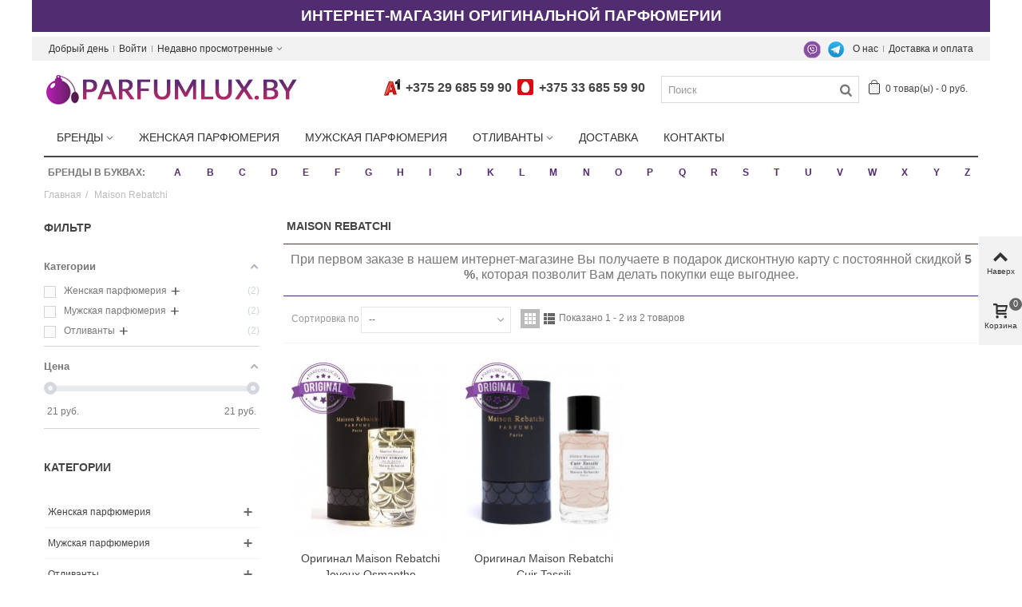

--- FILE ---
content_type: text/html; charset=utf-8
request_url: https://parfumlux.by/242_maison-rebatchi
body_size: 44768
content:
<!DOCTYPE HTML> <!--[if lt IE 7]><html class="no-js lt-ie9 lt-ie8 lt-ie7" lang="ru"><![endif]--> <!--[if IE 7]><html class="no-js lt-ie9 lt-ie8 ie7" lang="ru"><![endif]--> <!--[if IE 8]><html class="no-js lt-ie9 ie8" lang="ru"><![endif]--> <!--[if gt IE 8]><html class="no-js ie9" lang="ru"><![endif]--><html lang="ru"><head prefix= "og: http://ogp.me/ns# fb: http://ogp.me/ns/fb# product: http://ogp.me/ns/product#"><meta charset="utf-8" /><title>Туалетная вода Maison Rebatchi | Духи Мэйсон Ребатчи</title> <script data-keepinline="true">var always_display_variant_id = 1;

/* datalayer */
dataLayer = [];
dataLayer.push({"pageCategory":"manufacturer","ecommerce":{"currencyCode":"BYN"}});
/* call to GTM Tag */
(function(w,d,s,l,i){w[l]=w[l]||[];w[l].push({'gtm.start':
new Date().getTime(),event:'gtm.js'});var f=d.getElementsByTagName(s)[0],
j=d.createElement(s),dl=l!='dataLayer'?'&l='+l:'';j.async=true;j.src=
'https://www.googletagmanager.com/gtm.js?id='+i+dl;f.parentNode.insertBefore(j,f);
})(window,document,'script','dataLayer','GTM-N7JLK2P');

/* async call to avoid cache system for dynamic data */
dataLayer.push({
  'event': 'datalayer_ready'
});</script> <meta name="description" content="Оригинальная туалетная вода Maison Rebatchi по низким ценам и c бесплатной доставкой по Минску. Парфюм Мэйсон Ребатчи - для мужчин и женщин." /><meta name="robots" content="index,follow" /><meta name="viewport" content="width=device-width, minimum-scale=0.25, maximum-scale=1.6, initial-scale=1.0" /><meta name="apple-mobile-web-app-capable" content="yes" /><link rel="icon" type="image/vnd.microsoft.icon" href="/img/favicon.ico?1748277130" /><link rel="shortcut icon" type="image/x-icon" href="/img/favicon.ico?1748277130" /><link rel="apple-touch-icon" sizes="57x57" href="/modules/stthemeeditor/img/1/touch-icon-iphone-57.png" /><link rel="apple-touch-icon" sizes="72x72" href="/modules/stthemeeditor/img/1/touch-icon-iphone-72.png" /><link rel="apple-touch-icon" sizes="114x114" href="/modules/stthemeeditor/img/1/touch-icon-iphone-114.png" /><link rel="apple-touch-icon" sizes="144x144" href="/modules/stthemeeditor/img/1/touch-icon-iphone-144.png" /><link rel="stylesheet" href="/themes/panda/css/global.css" type="text/css" media="all" /><link rel="stylesheet" href="/themes/panda/css/autoload/highdpi.css" type="text/css" media="all" /><link rel="stylesheet" href="/themes/panda/css/autoload/responsive-tables.css" type="text/css" media="all" /><link rel="stylesheet" href="/themes/panda/css/autoload/uniform.default.css" type="text/css" media="all" /><link rel="stylesheet" href="/js/jquery/plugins/fancybox/jquery.fancybox.css" type="text/css" media="all" /><link rel="stylesheet" href="/themes/panda/css/product_list.css" type="text/css" media="all" /><link rel="stylesheet" href="/themes/panda/css/responsive.css" type="text/css" media="all" /><link rel="stylesheet" href="/themes/panda/css/responsive-md.css" type="text/css" media="all" /><link rel="stylesheet" href="/themes/panda/css/responsive-lg.css" type="text/css" media="all" /><link rel="stylesheet" href="/themes/panda/css/responsive-lg-max.css" type="text/css" media="all" /><link rel="stylesheet" href="/modules/stthemeeditor/views/css/animate.min.css" type="text/css" media="all" /><link rel="stylesheet" href="/js/jquery/ui/themes/base/jquery.ui.core.css" type="text/css" media="all" /><link rel="stylesheet" href="/js/jquery/ui/themes/base/jquery.ui.slider.css" type="text/css" media="all" /><link rel="stylesheet" href="/js/jquery/ui/themes/base/jquery.ui.theme.css" type="text/css" media="all" /><link rel="stylesheet" href="/themes/panda/css/modules/blockcategories/blockcategories.css" type="text/css" media="all" /><link rel="stylesheet" href="/themes/panda/css/modules/stmegamenu/views/css/stmegamenu.css" type="text/css" media="all" /><link rel="stylesheet" href="/themes/panda/css/modules/blocksearch_mod/views/css/blocksearch.css" type="text/css" media="all" /><link rel="stylesheet" href="/js/jquery/plugins/autocomplete/jquery.autocomplete.css" type="text/css" media="all" /><link rel="stylesheet" href="/themes/panda/css/modules/blockcart_mod/blockcart.css" type="text/css" media="all" /><link rel="stylesheet" href="/modules/stblog/views/css/stblog.css" type="text/css" media="all" /><link rel="stylesheet" href="/modules/ets_contactform7/views/css/date.css" type="text/css" media="all" /><link rel="stylesheet" href="/modules/ets_contactform7/views/css/style.css" type="text/css" media="all" /><link rel="stylesheet" href="/modules/ets_contactform7/views/css/style16.css" type="text/css" media="all" /><link rel="stylesheet" href="/modules/revws/views/css/revws-7ea5c887324e65958f63f7482b8e6e49.css" type="text/css" media="all" /><link rel="stylesheet" href="/modules/amazzingfilter/views/css/front.css" type="text/css" media="all" /><link rel="stylesheet" href="/modules/amazzingfilter/views/css/slider.css" type="text/css" media="all" /><link rel="stylesheet" href="/modules/amazzingfilter/views/css/custom.css" type="text/css" media="all" /><link rel="stylesheet" href="/modules/alphabetbrands/views/css/alphabetbrands.css" type="text/css" media="all" /><link href="https://parfumlux.by/modules/stthemeeditor/views/css/customer-s1.css" rel="preload" rel="stylesheet" type="text/css" media="all" /> <script type="text/javascript">/* <![CDATA[ */;var CUSTOMIZE_TEXTFIELD=1;var FancyboxI18nClose='Закрыть';var FancyboxI18nNext='Вперед';var FancyboxI18nPrev='Назад';var addtocart_animation=4;var af_ajax_path='https://parfumlux.by/module/amazzingfilter/ajax?ajax=1';var af_classes={"load_font":0,"icon-filter":"icon-filter","u-times":"u-times","icon-eraser":"icon-eraser","icon-lock":"icon-lock","icon-unlock-alt":"icon-unlock-alt","icon-minus":"icon-minus","icon-plus":"icon-plus","icon-check":"icon-check","icon-save":"icon-save","ajax_block_product":"ajax_block_product","pagination":"pagination","product-count":"product-count","heading-counter":"heading-counter"};var af_id_cat=2;var af_ids={"center_column":"center_column","pagination":"pagination","pagination_bottom":"pagination_bottom"};var af_product_count_text='';var af_product_list_class='af-product-list';var af_upd_search_form=9;var ajax_allowed=true;var ajaxsearch=true;var baseDir='https://parfumlux.by/';var baseUri='https://parfumlux.by/';var blocksearch_hide_image=0;var blocksearch_type='top';var cart_size_height=51;var cart_size_width=45;var click_on_header_cart=0;var comparator_max_item='3';var comparedProductsIds=[];var contentOnly=false;var currency={"id":2,"name":"\u0411\u0435\u043b \u0440\u0443\u0431","iso_code":"BYN","iso_code_num":"933","sign":"\u0440\u0443\u0431.","blank":"1","conversion_rate":"1.000000","deleted":"0","format":"2","decimals":"0","active":"1","prefix":"","suffix":" \u0440\u0443\u0431.","id_shop_list":null,"force_id":false};var currencyBlank=1;var currencyFormat=2;var currencyRate=1;var currencySign='руб.';var current_controller='manufacturer';var customizationIdMessage='Настройка #';var delete_txt='Удалить';var displayList=false;var freeProductTranslation='Бесплатно!';var freeShippingTranslation='Бесплатная доставка!';var generated_date=1769074642;var hasDeliveryAddress=false;var highDPI=true;var highlightedBrands=["2","3","4","5","10","11","12","13","14","15","16","17","18","19","22","23","25","26","29","30","31","32","33","35","37","38","39","40","42","43","44","46","47","49","50","51","52","53","54","55","57","58","59","60","61","62","63","64","65","66","67","68","70","71","72","92","99","108","109","110","111","115","116","120","122","128","131","137","140","145","146","150","151","152","154","172","174","176","181","183","184","194","227","254","278","298","336"];var hover_display_cp=1;var id_lang=1;var img_dir='https://parfumlux.by/themes/panda/img/';var instantsearch=false;var isGuest=0;var isLogged=0;var isMobile=false;var is_17=0;var load_more=false;var max_item='Вы не можете добавить больше чем  3 Товара в Вашу Корзину';var min_item='Выберите хотя бы один Товар';var page_link_rewrite_text='p';var page_name='manufacturer';var priceDisplayMethod=0;var priceDisplayPrecision=0;var quickView=true;var quickViewCaller=null;var removingLinkText='удалить товар из корзины';var request='https://parfumlux.by/242_maison-rebatchi';var roundMode=2;var search_url='https://parfumlux.by/search';var show_load_more_btn=true;var st_is_mobile_device=false;var st_is_rtl=0;var st_responsive=1;var st_responsive_max=1;var st_retina=1;var st_sticky_mobile_header=2;var st_sticky_mobile_header_height=0;var st_submemus_animation=0;var static_token='80e6890aceee1d17b819e4e34dfe288a';var sticky_option=0;var toBeDetermined='Быть определенным';var token='6a87a2bd91589a034d56f13c831051f7';var usingSecureMode=true;/* ]]> */</script> <script  type="text/javascript" src="/js/jquery/jquery-1.11.0.min.js"></script> <script  type="text/javascript" src="/js/jquery/jquery-migrate-1.2.1.min.js"></script> <script  type="text/javascript" src="/js/jquery/plugins/jquery.easing.js"></script> <script  type="text/javascript" src="/js/tools.js"></script> <script  type="text/javascript" src="/themes/panda/js/global.js"></script> <script  type="text/javascript" src="/themes/panda/js/autoload/10-bootstrap.min.js"></script> <script  type="text/javascript" src="/themes/panda/js/autoload/15-jquery.total-storage.min.js"></script> <script  type="text/javascript" src="/themes/panda/js/autoload/15-jquery.uniform-modified-pts.js"></script> <script  type="text/javascript" src="/themes/panda/js/autoload/youtube-play.js"></script> <script  type="text/javascript" src="/js/jquery/plugins/fancybox/jquery.fancybox.js"></script> <script  type="text/javascript" src="/themes/panda/js/products-comparison.js"></script> <script  type="text/javascript" src="/modules/stthemeeditor/views/js/owl.carousel.js"></script> <script  type="text/javascript" src="/modules/stthemeeditor/views/js/easyzoom.js"></script> <script  type="text/javascript" src="/modules/stthemeeditor/views/js/perfect-scrollbar.js"></script> <script  type="text/javascript" src="/modules/stthemeeditor/views/js/jquery.parallax-1.1.3.js"></script> <script  type="text/javascript" src="/modules/stthemeeditor/views/js/jquery.waypoints.min.js"></script> <script  type="text/javascript" src="/js/jquery/plugins/jquery.hoverIntent.js"></script> <script  type="text/javascript" src="/themes/panda/js/tools/treeManagement.js"></script> <script  type="text/javascript" src="/modules/stmegamenu/views/js/stmegamenu.js"></script> <script  type="text/javascript" src="/js/jquery/plugins/autocomplete/jquery.autocomplete.js"></script> <script  type="text/javascript" src="/modules/blocksearch_mod/views/js/blocksearch.js"></script> <script  type="text/javascript" src="/modules/blockcart_mod/views/js/ajax-cart.js"></script> <script  type="text/javascript" src="/js/jquery/plugins/jquery.scrollTo.js"></script> <script  type="text/javascript" src="/modules/stproductlinknav/views/js/stproductlinknav.js"></script> <script  type="text/javascript" src="/modules/stblog/views/js/jquery.fitvids.js"></script> <script  type="text/javascript" src="/modules/stblog/views/js/stblog.js"></script> <script  type="text/javascript" src="/modules/blockviewed_mod/views/js/blockviewed.js"></script> <script  type="text/javascript" src="/modules/ets_contactform7/views/js/date.js"></script> <script  type="text/javascript" src="/modules/ets_contactform7/views/js/scripts.js"></script> <script  type="text/javascript" src="/modules/revws/views/js/revws-bootstrap-1_2_1.js"></script> <script  type="text/javascript" src="/modules/amazzingfilter/views/js/front.js"></script> <script  type="text/javascript" src="/modules/amazzingfilter/views/js/slider.js"></script> <script  type="text/javascript" src="/modules/amazzingfilter/views/js/front-16.js"></script> <script  type="text/javascript" src="/modules/cdc_googletagmanager/views/js/ajaxcart.js"></script> <script  type="text/javascript" src="/modules/alphabetbrands/views/js/alphabetbrands.js"></script> <style type="text/css">#easycontent_13 {background-color:#792c9b;}#easycontent_13 .style_content, #easycontent_13 .style_content a{color:#ffffff;} #easycontent_13 .icon_line:after, #easycontent_13 .icon_line:before{background-color:#ffffff;} #easycontent_13 .line{border-color:#ffffff;}#easycontent_13 {margin-top:0px;}#easycontent_13 {margin-bottom:0px;}#easycontent_14 {background-color:#792c9b;}#easycontent_14 .style_content, #easycontent_14 .style_content a{color:#ffffff;} #easycontent_14 .icon_line:after, #easycontent_14 .icon_line:before{background-color:#ffffff;} #easycontent_14 .line{border-color:#ffffff;}</style><style type="text/css">.special-products_block_center_container .products_slider .owl-theme.owl-navigation-tr .owl-controls .owl-buttons div.disabled,.special-products_block_center_container .products_slider .owl-theme.owl-navigation-tr .owl-controls .owl-buttons div.disabled:hover{background-color:transplanted;}</style><style type="text/css">.new-products_block_center_container .products_slider .owl-theme.owl-navigation-tr .owl-controls .owl-buttons div.disabled,.new-products_block_center_container .products_slider .owl-theme.owl-navigation-tr .owl-controls .owl-buttons div.disabled:hover{background-color:transplanted;}</style><style type="text/css">.featured_products_sldier_block_center_container .products_slider .owl-theme.owl-navigation-tr .owl-controls .owl-buttons div.disabled,.featured_products_sldier_block_center_container .products_slider .owl-theme.owl-navigation-tr .owl-controls .owl-buttons div.disabled:hover{background-color:transplanted;}</style><style type="text/css">.parallax_text_con_1 .style_content, .parallax_text_con_1 .style_content a{color:#ffffff;} .parallax_text_con_1 .icon_line:after, .parallax_text_con_1 .icon_line:before{background-color:#ffffff;} .parallax_text_con_1 .line, .parallax_text_con_1 .btn{border-color:#ffffff;}.parallax_text_con_2 .style_content, .parallax_text_con_2 .style_content a{color:#ffffff;} .parallax_text_con_2 .icon_line:after, .parallax_text_con_2 .icon_line:before{background-color:#ffffff;} .parallax_text_con_2 .line, .parallax_text_con_2 .btn{border-color:#ffffff;}#parallax_box_1{background-image: url(https://parfumlux.by/modules/stthemeeditor/patterns/25.png);}#parallax_box_1 .parallax_heading{color:#ffffff;}#owl-parallax-1.owl-theme .owl-controls .owl-page.active span{background-color:#ffffff;}#parallax_box_1{padding-top:60px;}#parallax_box_1{padding-bottom:60px;}</style><style type="text/css">.st_owl_carousel_block_1 .style_content, .st_owl_carousel_block_1 .style_content a{color:#ffffff;} .st_owl_carousel_block_1 .icon_line:after, .st_owl_carousel_block_1 .icon_line:before{background-color:#ffffff;} .st_owl_carousel_block_1 .line, .st_owl_carousel_block_1 .btn{border-color:#ffffff;}.st_owl_carousel_block_2 .style_content, .st_owl_carousel_block_2 .style_content a{color:#ffffff;} .st_owl_carousel_block_2 .icon_line:after, .st_owl_carousel_block_2 .icon_line:before{background-color:#ffffff;} .st_owl_carousel_block_2 .line, .st_owl_carousel_block_2 .btn{border-color:#ffffff;}.st_owl_carousel_block_3 .style_content, .st_owl_carousel_block_3 .style_content a{color:#ffffff;} .st_owl_carousel_block_3 .icon_line:after, .st_owl_carousel_block_3 .icon_line:before{background-color:#ffffff;} .st_owl_carousel_block_3 .line, .st_owl_carousel_block_3 .btn{border-color:#ffffff;}#st_owl_carousel_block_3 .style_content h1, #st_owl_carousel_block_3 .style_content h2, #st_owl_carousel_block_3 .style_content h3, #st_owl_carousel_block_3 .style_content h4, #st_owl_carousel_block_3 .style_content h5, #st_owl_carousel_block_3 .style_content h6, #st_owl_carousel_block_3 .style_content p{padding: 2px 0.3em;background-color:#444444;background-color:rgba(68,68,68,0.4);}#st_owl_carousel_block_3 .style_content p{padding: 0.4em 0.6em;}.st_owl_carousel_block_5 .style_content, .st_owl_carousel_block_5 .style_content a{color:#ffffff;} .st_owl_carousel_block_5 .icon_line:after, .st_owl_carousel_block_5 .icon_line:before{background-color:#ffffff;} .st_owl_carousel_block_5 .line, .st_owl_carousel_block_5 .btn{border-color:#ffffff;}.st_owl_carousel_block_7 .style_content, .st_owl_carousel_block_7 .style_content a{color:#777777;} .st_owl_carousel_block_7 .icon_line:after, .st_owl_carousel_block_7 .icon_line:before{background-color:#777777;} .st_owl_carousel_block_7 .line, .st_owl_carousel_block_7 .btn{border-color:#777777;}</style><script type="text/javascript">/*  */;blog_flexslider_options={autoPlay:false,slideSpeed:400,stopOnHover:true,};/*  */</script><style type="text/css">body#index .st_blog_recent_article_container .products_slider .owl-theme.owl-navigation-tr .owl-controls .owl-buttons div.disabled,body#index .st_blog_recent_article_container .products_slider .owl-theme.owl-navigation-tr .owl-controls .owl-buttons div.disabled:hover{background-color:transplanted;}</style><style type="text/css">.brands_slider_container .products_slider .owl-theme.owl-navigation-tr .owl-controls .owl-buttons div.disabled,.brands_slider_container .products_slider .owl-theme.owl-navigation-tr .owl-controls .owl-buttons div.disabled:hover{background-color:transplanted;}</style> <script type="text/javascript">/*  */;var recaptchaWidgets=[];var url_basic_ets='https://parfumlux.by/';var link_contact_ets='https://parfumlux.by/module/ets_contactform7/contact';var recaptchaCallback=function(){var forms=document.getElementsByTagName('form');var pattern=/(^|\s)g-recaptcha(\s|$)/;for(var i=0;i<forms.length;i++){var divs=forms[i].getElementsByTagName('div');for(var j=0;j<divs.length;j++){var sitekey=divs[j].getAttribute('data-sitekey');if(divs[j].className&&divs[j].className.match(pattern)&&sitekey){var params={'sitekey':sitekey,'type':divs[j].getAttribute('data-type'),'size':divs[j].getAttribute('data-size'),'theme':divs[j].getAttribute('data-theme'),'badge':divs[j].getAttribute('data-badge'),'tabindex':divs[j].getAttribute('data-tabindex')};var callback=divs[j].getAttribute('data-callback');if(callback&&'function'==typeof window[callback]){params['callback']=window[callback];}
var expired_callback=divs[j].getAttribute('data-expired-callback');if(expired_callback&&'function'==typeof window[expired_callback]){params['expired-callback']=window[expired_callback];}
var widget_id=grecaptcha.render(divs[j],params);recaptchaWidgets.push(widget_id);break;}}}};document.addEventListener('wpcf7submit',function(event){switch(event.detail.status){case'spam':case'mail_sent':case'mail_failed':for(var i=0;i<recaptchaWidgets.length;i++){grecaptcha.reset(recaptchaWidgets[i]);}}},false);/*  */</script> <meta property="og:type" content="website" /><meta property="og:title" content="&#1058;&#1091;&#1072;&#1083;&#1077;&#1090;&#1085;&#1072;&#1103; &#1074;&#1086;&#1076;&#1072; Maison Rebatchi | &#1044;&#1091;&#1093;&#1080; &#1052;&#1101;&#1081;&#1089;&#1086;&#1085; &#1056;&#1077;&#1073;&#1072;&#1090;&#1095;&#1080;" /><meta property="og:image" content="https://parfumlux.by/img/m/242.jpg" /><meta property="og:site_name" content="ParfumLux" /><meta property="og:description" content="Оригинальная туалетная вода Maison Rebatchi по низким ценам и c бесплатной доставкой по Минску. Парфюм Мэйсон Ребатчи - для мужчин и женщин." /><meta property="og:url" content="http://parfumlux.by/242_maison-rebatchi" /><link rel="canonical" href="https://parfumlux.by/242_maison-rebatchi" /><style type="text/css">@media(max-width:767px){#amazzing_filter{position:fixed;opacity:0;}}</style></head><body id="manufacturer" class="manufacturer manufacturer-242 manufacturer-maison-rebatchi show-left-column hide-right-column lang_ru "> <noscript><iframe src="https://www.googletagmanager.com/ns.html?id=GTM-N7JLK2P&nojscript=true" height="0" width="0" style="display:none;visibility:hidden"></iframe></noscript> <!--[if lt IE 9]><p class="alert alert-warning">Please upgrade to Internet Explorer version 9 or download Firefox, Opera, Safari or Chrome.</p> <![endif]--><div id="st-container" class="st-container st-effect-0"><div class="st-pusher"><div class="st-content"><div class="st-content-inner"><div id="body_wrapper"><div id="page_wrapper"><div class="header-container "> <header id="header"><div class="banner"> <aside id="easycontent_13" class="easycontent_13 hidden-xs easycontent section"><div class="style_content text-center block_content"><p><span style="line-height: 40px; font-size: 1.6em; font-weight: 800;">ИНТЕРНЕТ-МАГАЗИН ОРИГИНАЛЬНОЙ ПАРФЮМЕРИИ</span></p></div> </aside> <aside id="easycontent_14" class="easycontent_14 visible-xs easycontent section"><div class="style_content text-center block_content"><p><span style="line-height: 40px; font-size: 0.9em; font-weight: 800;">ИНТЕРНЕТ-МАГАЗИН ОРИГИНАЛЬНОЙ ПАРФЮМЕРИИ</span></p></div> </aside></div><div id="top_bar" class="nav vertical-s" ><div class="wide_container"><div class="container"><div class="row"> <nav id="nav_left" class="clearfix"><span class="welcome top_bar_item hidden_extra_small "><span class="header_item">Добрый день</span></span> <a class="login top_bar_item" href="https://parfumlux.by/my-account" rel="nofollow" title=" Войдите в свою учетную запись"> <span class="header_item">Войти</span> </a><div id="viewed-top" class="top_bar_item dropdown_wrap"><div class="dropdown_tri dropdown_tri_in header_item"> <i class="icon-history"></i>Недавно просмотренные</div><div class="dropdown_list"><div id="viewed-products_block_nav"><div class="viewed_products_no_products alert alert-warning"> Нет товаров</div></div></div></div></nav> <nav id="nav_right" class="clearfix"><div id="multilink_8" class="stlinkgroups_top dropdown_wrap first-item top_bar_item"><div class="dropdown_tri header_item"> <a href="/content/1-delivery" title="&#1044;&#1086;&#1089;&#1090;&#1072;&#1074;&#1082;&#1072; &#1080; &#1086;&#1087;&#1083;&#1072;&#1090;&#1072;" rel="nofollow" > Доставка и оплата </a></div></div><div id="multilink_9" class="stlinkgroups_top dropdown_wrap top_bar_item"><div class="dropdown_tri header_item"> <a href="/content/4-about-us" title="&#1054; &#1085;&#1072;&#1089;" rel="nofollow" > О нас </a></div></div><ul class="stsocial_list stsocial_list_topbar clearfix li_fl"><li> <a class="header_item" id="stsocial_instagram" href="viber://chat?number=%2B375336855990" rel="nofollow" title="viber" target="_blank"> <img src="/img/viber-ico.png" style="max-width: 80%;"/> </a></li><li> <a class="header_item" id="stsocial_instagram" href="https://t.me/Parfumluxby" rel="nofollow" title="telegram" target="_blank"> <img src="/img/tg.png" style="max-width: 80%;"/> </a></li></ul> </nav></div></div></div></div> <section id="mobile_bar" class="animated fast"><div class="container"><div id="mobile_bar_container" class=" mobile_bar_center_layout"><div id="mobile_bar_left"><div id="mobile_bar_left_inner"><a id="mobile_bar_menu_tri" class="mobile_bar_tri " href="javascript:;" rel="nofollow"> <i class="icon-menu icon_btn icon-1x"></i> <span class="mobile_bar_tri_text">Меню</span> </a></div></div><div id="mobile_bar_center"><div class="phone_head" style="width:100%;"><p><img src="/img/phone/a1.jpg" /><a href="tel:+375296855990">+375 29 685 59 90</a></p><p><img src="/img/phone/mts.jpg" /><a href="tel:+375336855990">+375 33 685 59 90</a></p></div></div><div id="mobile_bar_right"><div id="mobile_bar_right_inner"><a id="mobile_bar_cart_tri" href="https://parfumlux.by/quick-order" rel="nofollow" title="Корзина" class=""><div class="ajax_cart_bag"> <span class="ajax_cart_quantity amount_circle ">0</span> <span class="ajax_cart_bg_handle"></span> <i class="icon-glyph icon_btn"></i></div> <span class="mobile_bar_tri_text">Корзина</span> </a><a id="blocksearch_mod_tri" href="javascript:;" class="mobile_bar_tri" rel="nofollow" title="Поиск"> <i class="icon-search-1 icon-1x"></i> <span class="mobile_bar_tri_text">Поиск</span> </a></div></div></div></div> </section><div id="header_primary" class="animated fast"><div class="wide_container"><div class="container"><div id="header_primary_row" class="row"><div id="header_left" class="col-sm-12 col-md-4 clearfix"> <a id="logo_left" href="https://parfumlux.by/" title="ParfumLux"> <img class="logo replace-2x" src="https://parfumlux.by/img/parfumlux-logo-1630607198.jpg" alt="ParfumLux" width="318" height="48"/> </a></div><div id="header_right" class="col-sm-12 col-md-8"><div id="header_top" class="row"><div id="header_top_right" class="col-sm-12 col-md-12 clearfix"><div class="shopping_cart shopping_cart_mod top_bar_item shopping_cart_style_1 "> <a href="https://parfumlux.by/quick-order" onclick="ym(56421910,'reachGoal','Nachalo'); return true;" id="shopping_cart" title="Посмотреть корзину" rel="nofollow" class="header_item"><div class="ajax_cart_bag "> <span class="ajax_cart_quantity amount_circle ">0</span> <span class="ajax_cart_bg_handle"></span> <i class="icon-glyph icon_btn"></i></div> <span class="cart_text">Корзина</span> <span class="ajax_cart_quantity">0</span> <span class="ajax_cart_product_txt">товар(ы)</span> <span class="ajax_cart_split">-</span> <span class="ajax_cart_total"> 0 руб. </span> </a><div id="cart_block" class="cart_block exclusive"><div class="block_content"><div class="cart_block_list"><p class="cart_block_no_products alert alert-warning"> Нет товаров</p><div class="cart-prices unvisible"><div class="cart-prices-line first-line"> <span class="price cart_block_shipping_cost ajax_cart_shipping_cost unvisible"> Быть определенным </span> <span class="unvisible"> Доставка </span></div><div class="cart-prices-line last-line"> <span class="price cart_block_total ajax_block_cart_total">0 руб.</span> <span>Итого</span></div></div><p class="cart-buttons unvisible "> <a id="button_order_cart" class="btn btn-default" onclick="ym(56421910,'reachGoal','Nachalo'); return true;" href="https://parfumlux.by/quick-order" title="Оформить заказ" rel="nofollow">Оформить заказ</a></p></div></div></div></div><div id="search_block_top" class=" quick_search_0 top_bar_item clearfix"><form id="searchbox" method="get" action="https://parfumlux.by/search" ><div id="searchbox_inner" class="clearfix"> <input type="hidden" name="controller" value="search" /> <input type="hidden" name="orderby" value="position" /> <input type="hidden" name="orderway" value="desc" /> <input class="search_query form-control" type="text" id="search_query_top" name="search_query" placeholder="Поиск" value="" autocomplete="off" /> <button type="submit" name="submit_search" class="button-search"> <i class="icon-search-1 icon-large"></i> </button><div class="hidden more_prod_string">Больше товаров »</div></div></form> <script type="text/javascript">/*  */;jQuery(function($){$('#searchbox').submit(function(){var search_query_top_val=$.trim($('#search_query_top').val());if(search_query_top_val==''||search_query_top_val==$.trim($('#search_query_top').attr('placeholder')))
{$('#search_query_top').focusout();return false;}
return true;});if(!isPlaceholer())
{$('#search_query_top').focusin(function(){if($(this).val()==$(this).attr('placeholder'))
$(this).val('');}).focusout(function(){if($(this).val()=='')
$(this).val($(this).attr('placeholder'));});}});/*  */</script> </div><aside id="easycontent_10" class="easycontent_10 hidden-xs easycontent section"><div class="style_content text-right block_content"><div class="phone_head"><p style="font-size: 1em; font-weight: bold;"><a style="padding-right: 20px;"><img src="/img/phone/a1.jpg" />+375 29 685 59 90<img src="/img/phone/mts.jpg" />+375 33 685 59 90</a></p></div></div> </aside></div></div></div></div></div></div></div> <section id="top_extra" class="main_menu_has_widgets_0"><div class="wide_container boxed_megamenu"><div id="st_mega_menu_container" class="animated fast"><div class="container"><div class="container_inner clearfix"> <nav id="st_mega_menu_wrap" role="navigation"><ul class="st_mega_menu clearfix mu_level_0"><li id="st_menu_11" class="ml_level_0 m_alignment_1"> <a id="st_ma_11" href="https://parfumlux.by/manufacturers" class="ma_level_0 is_parent" title="Бренды">Бренды</a><div class="stmenu_sub style_wide col-md-12"><div class="row m_column_row"><div id="st_menu_column_5" class="col-md-12"><div id="st_menu_block_12"><div class="row"><div class="col-md-2"><ul class="mu_level_1"><li class="ml_level_1"> <a href="https://parfumlux.by/210_12-parfumeurs-francais" title="12 Parfumeurs Francais" class="advanced_ma_level_1 advanced_ma_item">12 Parfumeurs Francais</a></li></ul></div><div class="col-md-2"><ul class="mu_level_1"><li class="ml_level_1"> <a href="https://parfumlux.by/238_27-87-perfumes" title="27 87 Perfumes" class="advanced_ma_level_1 advanced_ma_item">27 87 Perfumes</a></li></ul></div><div class="col-md-2"><ul class="mu_level_1"><li class="ml_level_1"> <a href="https://parfumlux.by/373_abaco-paris" title="Abaco Paris" class="advanced_ma_level_1 advanced_ma_item">Abaco Paris</a></li></ul></div><div class="col-md-2"><ul class="mu_level_1"><li class="ml_level_1"> <a href="https://parfumlux.by/211_abercrombie-fitch" title="Abercrombie &amp; Fitch" class="advanced_ma_level_1 advanced_ma_item">Abercrombie &amp; Fitch</a></li></ul></div><div class="col-md-2"><ul class="mu_level_1"><li class="ml_level_1"> <a href="https://parfumlux.by/374_absolument" title="Absolument" class="advanced_ma_level_1 advanced_ma_item">Absolument</a></li></ul></div><div class="col-md-2"><ul class="mu_level_1"><li class="ml_level_1"> <a href="https://parfumlux.by/375_acca-kappa" title="Acca Kappa" class="advanced_ma_level_1 advanced_ma_item">Acca Kappa</a></li></ul></div></div><div class="row"><div class="col-md-2"><ul class="mu_level_1"><li class="ml_level_1"> <a href="https://parfumlux.by/364_accendis" title="Accendis" class="advanced_ma_level_1 advanced_ma_item">Accendis</a></li></ul></div><div class="col-md-2"><ul class="mu_level_1"><li class="ml_level_1"> <a href="https://parfumlux.by/376_acqua-di-monaco" title="Acqua Di Monaco" class="advanced_ma_level_1 advanced_ma_item">Acqua Di Monaco</a></li></ul></div><div class="col-md-2"><ul class="mu_level_1"><li class="ml_level_1"> <a href="https://parfumlux.by/260_acqua-di-parma" title="Acqua di Parma" class="advanced_ma_level_1 advanced_ma_item">Acqua di Parma</a></li></ul></div><div class="col-md-2"><ul class="mu_level_1"><li class="ml_level_1"> <a href="https://parfumlux.by/377_acqua-di-sardegna" title="Acqua Di Sardegna" class="advanced_ma_level_1 advanced_ma_item">Acqua Di Sardegna</a></li></ul></div><div class="col-md-2"><ul class="mu_level_1"><li class="ml_level_1"> <a href="https://parfumlux.by/378_acqua-di-stresa" title="Acqua Di Stresa" class="advanced_ma_level_1 advanced_ma_item">Acqua Di Stresa</a></li></ul></div><div class="col-md-2"><ul class="mu_level_1"><li class="ml_level_1"> <a href="https://parfumlux.by/379_adam-levine" title="Adam Levine" class="advanced_ma_level_1 advanced_ma_item">Adam Levine</a></li></ul></div></div><div class="row"><div class="col-md-2"><ul class="mu_level_1"><li class="ml_level_1"> <a href="https://parfumlux.by/75_adidas" title="Adidas" class="advanced_ma_level_1 advanced_ma_item">Adidas</a></li></ul></div><div class="col-md-2"><ul class="mu_level_1"><li class="ml_level_1"> <a href="https://parfumlux.by/380_adolfo-dominguez" title="Adolfo Dominguez" class="advanced_ma_level_1 advanced_ma_item">Adolfo Dominguez</a></li></ul></div><div class="col-md-2"><ul class="mu_level_1"><li class="ml_level_1"> <a href="https://parfumlux.by/381_adrienne-vittadini" title="Adrienne Vittadini" class="advanced_ma_level_1 advanced_ma_item">Adrienne Vittadini</a></li></ul></div><div class="col-md-2"><ul class="mu_level_1"><li class="ml_level_1"> <a href="https://parfumlux.by/382_aedes-de-venustas" title="Aedes De Venustas" class="advanced_ma_level_1 advanced_ma_item">Aedes De Venustas</a></li></ul></div><div class="col-md-2"><ul class="mu_level_1"><li class="ml_level_1"> <a href="https://parfumlux.by/383_aerin-lauder" title="Aerin Lauder" class="advanced_ma_level_1 advanced_ma_item">Aerin Lauder</a></li></ul></div><div class="col-md-2"><ul class="mu_level_1"><li class="ml_level_1"> <a href="https://parfumlux.by/384_aesop" title="Aesop" class="advanced_ma_level_1 advanced_ma_item">Aesop</a></li></ul></div></div><div class="row"><div class="col-md-2"><ul class="mu_level_1"><li class="ml_level_1"> <a href="https://parfumlux.by/121_afnan-perfumes" title="Afnan Perfumes" class="advanced_ma_level_1 advanced_ma_item">Afnan Perfumes</a></li></ul></div><div class="col-md-2"><ul class="mu_level_1"><li class="ml_level_1"> <a href="https://parfumlux.by/385_agatho" title="Agatho" class="advanced_ma_level_1 advanced_ma_item">Agatho</a></li></ul></div><div class="col-md-2"><ul class="mu_level_1"><li class="ml_level_1"> <a href="https://parfumlux.by/122_agent-provocateur" title="Agent Provocateur" class="advanced_ma_level_1 advanced_ma_item">Agent Provocateur</a></li></ul></div><div class="col-md-2"><ul class="mu_level_1"><li class="ml_level_1"> <a href="https://parfumlux.by/386_agonist" title="Agonist" class="advanced_ma_level_1 advanced_ma_item">Agonist</a></li></ul></div><div class="col-md-2"><ul class="mu_level_1"><li class="ml_level_1"> <a href="https://parfumlux.by/387_aigner" title="Aigner" class="advanced_ma_level_1 advanced_ma_item">Aigner</a></li></ul></div><div class="col-md-2"><ul class="mu_level_1"><li class="ml_level_1"> <a href="https://parfumlux.by/134_ajmal" title="Ajmal" class="advanced_ma_level_1 advanced_ma_item">Ajmal</a></li></ul></div></div><div class="row"><div class="col-md-2"><ul class="mu_level_1"><li class="ml_level_1"> <a href="https://parfumlux.by/388_akro" title="Akro" class="advanced_ma_level_1 advanced_ma_item">Akro</a></li></ul></div><div class="col-md-2"><ul class="mu_level_1"><li class="ml_level_1"> <a href="https://parfumlux.by/389_al-ambra" title="Al Ambra" class="advanced_ma_level_1 advanced_ma_item">Al Ambra</a></li></ul></div><div class="col-md-2"><ul class="mu_level_1"><li class="ml_level_1"> <a href="https://parfumlux.by/390_al-hamatt" title="Al Hamatt" class="advanced_ma_level_1 advanced_ma_item">Al Hamatt</a></li></ul></div><div class="col-md-2"><ul class="mu_level_1"><li class="ml_level_1"> <a href="https://parfumlux.by/133_al-haramain" title="Al Haramain" class="advanced_ma_level_1 advanced_ma_item">Al Haramain</a></li></ul></div><div class="col-md-2"><ul class="mu_level_1"><li class="ml_level_1"> <a href="https://parfumlux.by/398_al-jazeera" title="Al-Jazeera" class="advanced_ma_level_1 advanced_ma_item">Al-Jazeera</a></li></ul></div><div class="col-md-2"><ul class="mu_level_1"><li class="ml_level_1"> <a href="https://parfumlux.by/391_alaia" title="Alaia" class="advanced_ma_level_1 advanced_ma_item">Alaia</a></li></ul></div></div><div class="row"><div class="col-md-2"><ul class="mu_level_1"><li class="ml_level_1"> <a href="https://parfumlux.by/392_alain-delon" title="Alain Delon" class="advanced_ma_level_1 advanced_ma_item">Alain Delon</a></li></ul></div><div class="col-md-2"><ul class="mu_level_1"><li class="ml_level_1"> <a href="https://parfumlux.by/393_alessandro-dell-acqua" title="Alessandro Dell&#039;Acqua" class="advanced_ma_level_1 advanced_ma_item">Alessandro Dell&#039;Acqua</a></li></ul></div><div class="col-md-2"><ul class="mu_level_1"><li class="ml_level_1"> <a href="https://parfumlux.by/394_alex-simone" title="Alex Simone" class="advanced_ma_level_1 advanced_ma_item">Alex Simone</a></li></ul></div><div class="col-md-2"><ul class="mu_level_1"><li class="ml_level_1"> <a href="https://parfumlux.by/395_alexander-mcqueen" title="Alexander McQueen" class="advanced_ma_level_1 advanced_ma_item">Alexander McQueen</a></li></ul></div><div class="col-md-2"><ul class="mu_level_1"><li class="ml_level_1"> <a href="https://parfumlux.by/135_alexandre-j" title="Alexandre J" class="advanced_ma_level_1 advanced_ma_item">Alexandre J</a></li></ul></div><div class="col-md-2"><ul class="mu_level_1"><li class="ml_level_1"> <a href="https://parfumlux.by/190_alfred-dunhill" title="Alfred Dunhill" class="advanced_ma_level_1 advanced_ma_item">Alfred Dunhill</a></li></ul></div></div><div class="row"><div class="col-md-2"><ul class="mu_level_1"><li class="ml_level_1"> <a href="https://parfumlux.by/396_alfred-sung" title="Alfred Sung" class="advanced_ma_level_1 advanced_ma_item">Alfred Sung</a></li></ul></div><div class="col-md-2"><ul class="mu_level_1"><li class="ml_level_1"> <a href="https://parfumlux.by/397_alghabra" title="Alghabra" class="advanced_ma_level_1 advanced_ma_item">Alghabra</a></li></ul></div><div class="col-md-2"><ul class="mu_level_1"><li class="ml_level_1"> <a href="https://parfumlux.by/399_alla-pugachova" title="Alla Pugachova" class="advanced_ma_level_1 advanced_ma_item">Alla Pugachova</a></li></ul></div><div class="col-md-2"><ul class="mu_level_1"><li class="ml_level_1"> <a href="https://parfumlux.by/366_alsayad" title="Alsayad" class="advanced_ma_level_1 advanced_ma_item">Alsayad</a></li></ul></div><div class="col-md-2"><ul class="mu_level_1"><li class="ml_level_1"> <a href="https://parfumlux.by/400_alyson-oldoini" title="Alyson Oldoini" class="advanced_ma_level_1 advanced_ma_item">Alyson Oldoini</a></li></ul></div><div class="col-md-2"><ul class="mu_level_1"><li class="ml_level_1"> <a href="https://parfumlux.by/401_alyssa-ashley" title="Alyssa Ashley" class="advanced_ma_level_1 advanced_ma_item">Alyssa Ashley</a></li></ul></div></div><div class="row"><div class="col-md-2"><ul class="mu_level_1"><li class="ml_level_1"> <a href="https://parfumlux.by/402_amirius" title="Amirius" class="advanced_ma_level_1 advanced_ma_item">Amirius</a></li></ul></div><div class="col-md-2"><ul class="mu_level_1"><li class="ml_level_1"> <a href="https://parfumlux.by/403_amorino" title="Amorino" class="advanced_ma_level_1 advanced_ma_item">Amorino</a></li></ul></div><div class="col-md-2"><ul class="mu_level_1"><li class="ml_level_1"> <a href="https://parfumlux.by/2_amouage" title="Amouage" class="advanced_ma_level_1 advanced_ma_item">Amouage</a></li></ul></div><div class="col-md-2"><ul class="mu_level_1"><li class="ml_level_1"> <a href="https://parfumlux.by/404_amouroud" title="Amouroud" class="advanced_ma_level_1 advanced_ma_item">Amouroud</a></li></ul></div><div class="col-md-2"><ul class="mu_level_1"><li class="ml_level_1"> <a href="https://parfumlux.by/405_amzan" title="Amzan" class="advanced_ma_level_1 advanced_ma_item">Amzan</a></li></ul></div><div class="col-md-2"><ul class="mu_level_1"><li class="ml_level_1"> <a href="https://parfumlux.by/406_anfas" title="Anfas" class="advanced_ma_level_1 advanced_ma_item">Anfas</a></li></ul></div></div><div class="row"><div class="col-md-2"><ul class="mu_level_1"><li class="ml_level_1"> <a href="https://parfumlux.by/3_angel-schlesser" title="Angel Schlesser" class="advanced_ma_level_1 advanced_ma_item">Angel Schlesser</a></li></ul></div><div class="col-md-2"><ul class="mu_level_1"><li class="ml_level_1"> <a href="https://parfumlux.by/407_angela-ciampagna" title="Angela Ciampagna" class="advanced_ma_level_1 advanced_ma_item">Angela Ciampagna</a></li></ul></div><div class="col-md-2"><ul class="mu_level_1"><li class="ml_level_1"> <a href="https://parfumlux.by/408_anima-mundi" title="Anima Mundi" class="advanced_ma_level_1 advanced_ma_item">Anima Mundi</a></li></ul></div><div class="col-md-2"><ul class="mu_level_1"><li class="ml_level_1"> <a href="https://parfumlux.by/409_anna-sui" title="Anna Sui" class="advanced_ma_level_1 advanced_ma_item">Anna Sui</a></li></ul></div><div class="col-md-2"><ul class="mu_level_1"><li class="ml_level_1"> <a href="https://parfumlux.by/410_annayake" title="Annayake" class="advanced_ma_level_1 advanced_ma_item">Annayake</a></li></ul></div><div class="col-md-2"><ul class="mu_level_1"><li class="ml_level_1"> <a href="https://parfumlux.by/411_anne-fontaine" title="Anne Fontaine" class="advanced_ma_level_1 advanced_ma_item">Anne Fontaine</a></li></ul></div></div><div class="row"><div class="col-md-2"><ul class="mu_level_1"><li class="ml_level_1"> <a href="https://parfumlux.by/473_anomalia-paris" title="Anomalia Paris" class="advanced_ma_level_1 advanced_ma_item">Anomalia Paris</a></li></ul></div><div class="col-md-2"><ul class="mu_level_1"><li class="ml_level_1"> <a href="https://parfumlux.by/4_antonio-banderas" title="Antonio Banderas" class="advanced_ma_level_1 advanced_ma_item">Antonio Banderas</a></li></ul></div><div class="col-md-2"><ul class="mu_level_1"><li class="ml_level_1"> <a href="https://parfumlux.by/412_antonio-fusco" title="Antonio Fusco" class="advanced_ma_level_1 advanced_ma_item">Antonio Fusco</a></li></ul></div><div class="col-md-2"><ul class="mu_level_1"><li class="ml_level_1"> <a href="https://parfumlux.by/413_antonio-maretti" title="Antonio Maretti" class="advanced_ma_level_1 advanced_ma_item">Antonio Maretti</a></li></ul></div><div class="col-md-2"><ul class="mu_level_1"><li class="ml_level_1"> <a href="https://parfumlux.by/414_aqualis" title="Aqualis" class="advanced_ma_level_1 advanced_ma_item">Aqualis</a></li></ul></div><div class="col-md-2"><ul class="mu_level_1"><li class="ml_level_1"> <a href="https://parfumlux.by/415_aquolina" title="Aquolina" class="advanced_ma_level_1 advanced_ma_item">Aquolina</a></li></ul></div></div><div class="row"><div class="col-md-2"><ul class="mu_level_1"><li class="ml_level_1"> <a href="https://parfumlux.by/216_arabesque-perfumes" title="Arabesque Perfumes" class="advanced_ma_level_1 advanced_ma_item">Arabesque Perfumes</a></li></ul></div><div class="col-md-2"><ul class="mu_level_1"><li class="ml_level_1"> <a href="https://parfumlux.by/416_arabian-oud" title="Arabian Oud" class="advanced_ma_level_1 advanced_ma_item">Arabian Oud</a></li></ul></div><div class="col-md-2"><ul class="mu_level_1"><li class="ml_level_1"> <a href="https://parfumlux.by/417_arabian-wind" title="Arabian Wind" class="advanced_ma_level_1 advanced_ma_item">Arabian Wind</a></li></ul></div><div class="col-md-2"><ul class="mu_level_1"><li class="ml_level_1"> <a href="https://parfumlux.by/73_aramis" title="Aramis" class="advanced_ma_level_1 advanced_ma_item">Aramis</a></li></ul></div><div class="col-md-2"><ul class="mu_level_1"><li class="ml_level_1"> <a href="https://parfumlux.by/418_arcadia" title="Arcadia" class="advanced_ma_level_1 advanced_ma_item">Arcadia</a></li></ul></div><div class="col-md-2"><ul class="mu_level_1"><li class="ml_level_1"> <a href="https://parfumlux.by/419_ard-al-zaafaran" title="Ard Al Zaafaran" class="advanced_ma_level_1 advanced_ma_item">Ard Al Zaafaran</a></li></ul></div></div><div class="row"><div class="col-md-2"><ul class="mu_level_1"><li class="ml_level_1"> <a href="https://parfumlux.by/160_ariana-grande" title="Ariana Grande" class="advanced_ma_level_1 advanced_ma_item">Ariana Grande</a></li></ul></div><div class="col-md-2"><ul class="mu_level_1"><li class="ml_level_1"> <a href="https://parfumlux.by/203_armaf" title="Armaf" class="advanced_ma_level_1 advanced_ma_item">Armaf</a></li></ul></div><div class="col-md-2"><ul class="mu_level_1"><li class="ml_level_1"> <a href="https://parfumlux.by/420_armaf-niche" title="Armaf Niche" class="advanced_ma_level_1 advanced_ma_item">Armaf Niche</a></li></ul></div><div class="col-md-2"><ul class="mu_level_1"><li class="ml_level_1"> <a href="https://parfumlux.by/5_armand-basi" title="Armand Basi" class="advanced_ma_level_1 advanced_ma_item">Armand Basi</a></li></ul></div><div class="col-md-2"><ul class="mu_level_1"><li class="ml_level_1"> <a href="https://parfumlux.by/421_art-de-parfum" title="Art De Parfum" class="advanced_ma_level_1 advanced_ma_item">Art De Parfum</a></li></ul></div><div class="col-md-2"><ul class="mu_level_1"><li class="ml_level_1"> <a href="https://parfumlux.by/422_arte-profumi" title="Arte Profumi" class="advanced_ma_level_1 advanced_ma_item">Arte Profumi</a></li></ul></div></div><div class="row"><div class="col-md-2"><ul class="mu_level_1"><li class="ml_level_1"> <a href="https://parfumlux.by/287_arteolfatto" title="ArteOlfatto" class="advanced_ma_level_1 advanced_ma_item">ArteOlfatto</a></li></ul></div><div class="col-md-2"><ul class="mu_level_1"><li class="ml_level_1"> <a href="https://parfumlux.by/423_asdaaf" title="Asdaaf" class="advanced_ma_level_1 advanced_ma_item">Asdaaf</a></li></ul></div><div class="col-md-2"><ul class="mu_level_1"><li class="ml_level_1"> <a href="https://parfumlux.by/424_asgharali" title="Asgharali" class="advanced_ma_level_1 advanced_ma_item">Asgharali</a></li></ul></div><div class="col-md-2"><ul class="mu_level_1"><li class="ml_level_1"> <a href="https://parfumlux.by/425_asprey" title="Asprey" class="advanced_ma_level_1 advanced_ma_item">Asprey</a></li></ul></div><div class="col-md-2"><ul class="mu_level_1"><li class="ml_level_1"> <a href="https://parfumlux.by/243_atelier-cologne" title="Atelier Cologne" class="advanced_ma_level_1 advanced_ma_item">Atelier Cologne</a></li></ul></div><div class="col-md-2"><ul class="mu_level_1"><li class="ml_level_1"> <a href="https://parfumlux.by/294_atelier-des-ors" title="Atelier des Ors" class="advanced_ma_level_1 advanced_ma_item">Atelier des Ors</a></li></ul></div></div><div class="row"><div class="col-md-2"><ul class="mu_level_1"><li class="ml_level_1"> <a href="https://parfumlux.by/426_atelier-flou" title="Atelier Flou" class="advanced_ma_level_1 advanced_ma_item">Atelier Flou</a></li></ul></div><div class="col-md-2"><ul class="mu_level_1"><li class="ml_level_1"> <a href="https://parfumlux.by/427_atelier-materi" title="Atelier Materi" class="advanced_ma_level_1 advanced_ma_item">Atelier Materi</a></li></ul></div><div class="col-md-2"><ul class="mu_level_1"><li class="ml_level_1"> <a href="https://parfumlux.by/428_atkinsons" title="Atkinsons" class="advanced_ma_level_1 advanced_ma_item">Atkinsons</a></li></ul></div><div class="col-md-2"><ul class="mu_level_1"><li class="ml_level_1"> <a href="https://parfumlux.by/429_attar-al-has" title="Attar Al Has" class="advanced_ma_level_1 advanced_ma_item">Attar Al Has</a></li></ul></div><div class="col-md-2"><ul class="mu_level_1"><li class="ml_level_1"> <a href="https://parfumlux.by/161_attar-collection" title="Attar Collection" class="advanced_ma_level_1 advanced_ma_item">Attar Collection</a></li></ul></div><div class="col-md-2"><ul class="mu_level_1"><li class="ml_level_1"> <a href="https://parfumlux.by/430_aubusson" title="Aubusson" class="advanced_ma_level_1 advanced_ma_item">Aubusson</a></li></ul></div></div><div class="row"><div class="col-md-2"><ul class="mu_level_1"><li class="ml_level_1"> <a href="https://parfumlux.by/431_aurora-scents" title="Aurora Scents" class="advanced_ma_level_1 advanced_ma_item">Aurora Scents</a></li></ul></div><div class="col-md-2"><ul class="mu_level_1"><li class="ml_level_1"> <a href="https://parfumlux.by/432_axis" title="Axis" class="advanced_ma_level_1 advanced_ma_item">Axis</a></li></ul></div><div class="col-md-2"><ul class="mu_level_1"><li class="ml_level_1"> <a href="https://parfumlux.by/6_azzaro" title="Azzaro" class="advanced_ma_level_1 advanced_ma_item">Azzaro</a></li></ul></div><div class="col-md-2"><ul class="mu_level_1"><li class="ml_level_1"> <a href="https://parfumlux.by/433_badgley-mischka" title="Badgley Mischka" class="advanced_ma_level_1 advanced_ma_item">Badgley Mischka</a></li></ul></div><div class="col-md-2"><ul class="mu_level_1"><li class="ml_level_1"> <a href="https://parfumlux.by/7_baldessarini" title="Baldessarini" class="advanced_ma_level_1 advanced_ma_item">Baldessarini</a></li></ul></div><div class="col-md-2"><ul class="mu_level_1"><li class="ml_level_1"> <a href="https://parfumlux.by/434_baldinini" title="Baldinini" class="advanced_ma_level_1 advanced_ma_item">Baldinini</a></li></ul></div></div><div class="row"><div class="col-md-2"><ul class="mu_level_1"><li class="ml_level_1"> <a href="https://parfumlux.by/74_balenciaga" title="Balenciaga" class="advanced_ma_level_1 advanced_ma_item">Balenciaga</a></li></ul></div><div class="col-md-2"><ul class="mu_level_1"><li class="ml_level_1"> <a href="https://parfumlux.by/435_balmain" title="Balmain" class="advanced_ma_level_1 advanced_ma_item">Balmain</a></li></ul></div><div class="col-md-2"><ul class="mu_level_1"><li class="ml_level_1"> <a href="https://parfumlux.by/119_bamotte" title="Bamotte" class="advanced_ma_level_1 advanced_ma_item">Bamotte</a></li></ul></div><div class="col-md-2"><ul class="mu_level_1"><li class="ml_level_1"> <a href="https://parfumlux.by/298_banana-republic" title="Banana Republic" class="advanced_ma_level_1 advanced_ma_item">Banana Republic</a></li></ul></div><div class="col-md-2"><ul class="mu_level_1"><li class="ml_level_1"> <a href="https://parfumlux.by/436_barbie" title="Barbie" class="advanced_ma_level_1 advanced_ma_item">Barbie</a></li></ul></div><div class="col-md-2"><ul class="mu_level_1"><li class="ml_level_1"> <a href="https://parfumlux.by/189_bdk" title="BDK" class="advanced_ma_level_1 advanced_ma_item">BDK</a></li></ul></div></div><div class="row"><div class="col-md-2"><ul class="mu_level_1"><li class="ml_level_1"> <a href="https://parfumlux.by/437_beaufort" title="Beaufort" class="advanced_ma_level_1 advanced_ma_item">Beaufort</a></li></ul></div><div class="col-md-2"><ul class="mu_level_1"><li class="ml_level_1"> <a href="https://parfumlux.by/438_bebe" title="Bebe" class="advanced_ma_level_1 advanced_ma_item">Bebe</a></li></ul></div><div class="col-md-2"><ul class="mu_level_1"><li class="ml_level_1"> <a href="https://parfumlux.by/439_bejar" title="Bejar" class="advanced_ma_level_1 advanced_ma_item">Bejar</a></li></ul></div><div class="col-md-2"><ul class="mu_level_1"><li class="ml_level_1"> <a href="https://parfumlux.by/440_ben-sherman" title="Ben Sherman" class="advanced_ma_level_1 advanced_ma_item">Ben Sherman</a></li></ul></div><div class="col-md-2"><ul class="mu_level_1"><li class="ml_level_1"> <a href="https://parfumlux.by/441_benetton" title="Benetton" class="advanced_ma_level_1 advanced_ma_item">Benetton</a></li></ul></div><div class="col-md-2"><ul class="mu_level_1"><li class="ml_level_1"> <a href="https://parfumlux.by/136_bentley" title="Bentley" class="advanced_ma_level_1 advanced_ma_item">Bentley</a></li></ul></div></div><div class="row"><div class="col-md-2"><ul class="mu_level_1"><li class="ml_level_1"> <a href="https://parfumlux.by/442_berdoues" title="Berdoues" class="advanced_ma_level_1 advanced_ma_item">Berdoues</a></li></ul></div><div class="col-md-2"><ul class="mu_level_1"><li class="ml_level_1"> <a href="https://parfumlux.by/443_beso-beach" title="Beso Beach" class="advanced_ma_level_1 advanced_ma_item">Beso Beach</a></li></ul></div><div class="col-md-2"><ul class="mu_level_1"><li class="ml_level_1"> <a href="https://parfumlux.by/444_beverly-hills" title="Beverly Hills" class="advanced_ma_level_1 advanced_ma_item">Beverly Hills</a></li></ul></div><div class="col-md-2"><ul class="mu_level_1"><li class="ml_level_1"> <a href="https://parfumlux.by/8_beyonce" title="Beyonce" class="advanced_ma_level_1 advanced_ma_item">Beyonce</a></li></ul></div><div class="col-md-2"><ul class="mu_level_1"><li class="ml_level_1"> <a href="https://parfumlux.by/445_biehl-parfumkunstwerke" title="Biehl Parfumkunstwerke" class="advanced_ma_level_1 advanced_ma_item">Biehl Parfumkunstwerke</a></li></ul></div><div class="col-md-2"><ul class="mu_level_1"><li class="ml_level_1"> <a href="https://parfumlux.by/446_bijan" title="Bijan" class="advanced_ma_level_1 advanced_ma_item">Bijan</a></li></ul></div></div><div class="row"><div class="col-md-2"><ul class="mu_level_1"><li class="ml_level_1"> <a href="https://parfumlux.by/144_bill-blass" title="Bill Blass" class="advanced_ma_level_1 advanced_ma_item">Bill Blass</a></li></ul></div><div class="col-md-2"><ul class="mu_level_1"><li class="ml_level_1"> <a href="https://parfumlux.by/447_blackglama" title="Blackglama" class="advanced_ma_level_1 advanced_ma_item">Blackglama</a></li></ul></div><div class="col-md-2"><ul class="mu_level_1"><li class="ml_level_1"> <a href="https://parfumlux.by/448_blend-oud" title="Blend Oud" class="advanced_ma_level_1 advanced_ma_item">Blend Oud</a></li></ul></div><div class="col-md-2"><ul class="mu_level_1"><li class="ml_level_1"> <a href="https://parfumlux.by/449_blood-concept" title="Blood Concept" class="advanced_ma_level_1 advanced_ma_item">Blood Concept</a></li></ul></div><div class="col-md-2"><ul class="mu_level_1"><li class="ml_level_1"> <a href="https://parfumlux.by/76_blumarine" title="Blumarine" class="advanced_ma_level_1 advanced_ma_item">Blumarine</a></li></ul></div><div class="col-md-2"><ul class="mu_level_1"><li class="ml_level_1"> <a href="https://parfumlux.by/450_boadicea-the-victorious" title="Boadicea The Victorious" class="advanced_ma_level_1 advanced_ma_item">Boadicea The Victorious</a></li></ul></div></div><div class="row"><div class="col-md-2"><ul class="mu_level_1"><li class="ml_level_1"> <a href="https://parfumlux.by/451_bohoboco" title="Bohoboco" class="advanced_ma_level_1 advanced_ma_item">Bohoboco</a></li></ul></div><div class="col-md-2"><ul class="mu_level_1"><li class="ml_level_1"> <a href="https://parfumlux.by/368_bois-1920" title="Bois 1920" class="advanced_ma_level_1 advanced_ma_item">Bois 1920</a></li></ul></div><div class="col-md-2"><ul class="mu_level_1"><li class="ml_level_1"> <a href="https://parfumlux.by/452_bon-parfumeur" title="Bon Parfumeur" class="advanced_ma_level_1 advanced_ma_item">Bon Parfumeur</a></li></ul></div><div class="col-md-2"><ul class="mu_level_1"><li class="ml_level_1"> <a href="https://parfumlux.by/453_bond-9" title="Bond №9" class="advanced_ma_level_1 advanced_ma_item">Bond №9</a></li></ul></div><div class="col-md-2"><ul class="mu_level_1"><li class="ml_level_1"> <a href="https://parfumlux.by/201_bottega-veneta" title="Bottega Veneta" class="advanced_ma_level_1 advanced_ma_item">Bottega Veneta</a></li></ul></div><div class="col-md-2"><ul class="mu_level_1"><li class="ml_level_1"> <a href="https://parfumlux.by/123_boucheron" title="Boucheron" class="advanced_ma_level_1 advanced_ma_item">Boucheron</a></li></ul></div></div><div class="row"><div class="col-md-2"><ul class="mu_level_1"><li class="ml_level_1"> <a href="https://parfumlux.by/218_bouge" title="Bouge" class="advanced_ma_level_1 advanced_ma_item">Bouge</a></li></ul></div><div class="col-md-2"><ul class="mu_level_1"><li class="ml_level_1"> <a href="https://parfumlux.by/454_brecourt" title="Brecourt" class="advanced_ma_level_1 advanced_ma_item">Brecourt</a></li></ul></div><div class="col-md-2"><ul class="mu_level_1"><li class="ml_level_1"> <a href="https://parfumlux.by/213_brioni" title="Brioni" class="advanced_ma_level_1 advanced_ma_item">Brioni</a></li></ul></div><div class="col-md-2"><ul class="mu_level_1"><li class="ml_level_1"> <a href="https://parfumlux.by/9_britney-spears" title="Britney Spears" class="advanced_ma_level_1 advanced_ma_item">Britney Spears</a></li></ul></div><div class="col-md-2"><ul class="mu_level_1"><li class="ml_level_1"> <a href="https://parfumlux.by/455_brooks-brothers" title="Brooks Brothers" class="advanced_ma_level_1 advanced_ma_item">Brooks Brothers</a></li></ul></div><div class="col-md-2"><ul class="mu_level_1"><li class="ml_level_1"> <a href="https://parfumlux.by/10_bruno-banani" title="Bruno Banani" class="advanced_ma_level_1 advanced_ma_item">Bruno Banani</a></li></ul></div></div><div class="row"><div class="col-md-2"><ul class="mu_level_1"><li class="ml_level_1"> <a href="https://parfumlux.by/11_burberry" title="Burberry" class="advanced_ma_level_1 advanced_ma_item">Burberry</a></li></ul></div><div class="col-md-2"><ul class="mu_level_1"><li class="ml_level_1"> <a href="https://parfumlux.by/12_bvlgari" title="Bvlgari" class="advanced_ma_level_1 advanced_ma_item">Bvlgari</a></li></ul></div><div class="col-md-2"><ul class="mu_level_1"><li class="ml_level_1"> <a href="https://parfumlux.by/220_bybozo" title="Bybozo" class="advanced_ma_level_1 advanced_ma_item">Bybozo</a></li></ul></div><div class="col-md-2"><ul class="mu_level_1"><li class="ml_level_1"> <a href="https://parfumlux.by/124_byredo" title="Byredo" class="advanced_ma_level_1 advanced_ma_item">Byredo</a></li></ul></div><div class="col-md-2"><ul class="mu_level_1"><li class="ml_level_1"> <a href="https://parfumlux.by/13_cacharel" title="Cacharel" class="advanced_ma_level_1 advanced_ma_item">Cacharel</a></li></ul></div><div class="col-md-2"><ul class="mu_level_1"><li class="ml_level_1"> <a href="https://parfumlux.by/77_caldion" title="Caldion" class="advanced_ma_level_1 advanced_ma_item">Caldion</a></li></ul></div></div><div class="row"><div class="col-md-2"><ul class="mu_level_1"><li class="ml_level_1"> <a href="https://parfumlux.by/331_cale-fragranze-d-autore" title="Cale Fragranze D&#039;Autore" class="advanced_ma_level_1 advanced_ma_item">Cale Fragranze D&#039;Autore</a></li></ul></div><div class="col-md-2"><ul class="mu_level_1"><li class="ml_level_1"> <a href="https://parfumlux.by/14_calvin-klein" title="Calvin Klein" class="advanced_ma_level_1 advanced_ma_item">Calvin Klein</a></li></ul></div><div class="col-md-2"><ul class="mu_level_1"><li class="ml_level_1"> <a href="https://parfumlux.by/332_canali" title="Canali" class="advanced_ma_level_1 advanced_ma_item">Canali</a></li></ul></div><div class="col-md-2"><ul class="mu_level_1"><li class="ml_level_1"> <a href="https://parfumlux.by/333_candies" title="Candies" class="advanced_ma_level_1 advanced_ma_item">Candies</a></li></ul></div><div class="col-md-2"><ul class="mu_level_1"><li class="ml_level_1"> <a href="https://parfumlux.by/334_carine-roitfeld" title="Carine Roitfeld" class="advanced_ma_level_1 advanced_ma_item">Carine Roitfeld</a></li></ul></div><div class="col-md-2"><ul class="mu_level_1"><li class="ml_level_1"> <a href="https://parfumlux.by/335_carla-fracci" title="Carla Fracci" class="advanced_ma_level_1 advanced_ma_item">Carla Fracci</a></li></ul></div></div><div class="row"><div class="col-md-2"><ul class="mu_level_1"><li class="ml_level_1"> <a href="https://parfumlux.by/221_carner-barcelona" title="Carner Barcelona" class="advanced_ma_level_1 advanced_ma_item">Carner Barcelona</a></li></ul></div><div class="col-md-2"><ul class="mu_level_1"><li class="ml_level_1"> <a href="https://parfumlux.by/15_carolina-herrera" title="Carolina Herrera" class="advanced_ma_level_1 advanced_ma_item">Carolina Herrera</a></li></ul></div><div class="col-md-2"><ul class="mu_level_1"><li class="ml_level_1"> <a href="https://parfumlux.by/336_caron" title="Caron" class="advanced_ma_level_1 advanced_ma_item">Caron</a></li></ul></div><div class="col-md-2"><ul class="mu_level_1"><li class="ml_level_1"> <a href="https://parfumlux.by/337_carrera" title="Carrera" class="advanced_ma_level_1 advanced_ma_item">Carrera</a></li></ul></div><div class="col-md-2"><ul class="mu_level_1"><li class="ml_level_1"> <a href="https://parfumlux.by/338_carthusia" title="Carthusia" class="advanced_ma_level_1 advanced_ma_item">Carthusia</a></li></ul></div><div class="col-md-2"><ul class="mu_level_1"><li class="ml_level_1"> <a href="https://parfumlux.by/92_cartier" title="Cartier" class="advanced_ma_level_1 advanced_ma_item">Cartier</a></li></ul></div></div><div class="row"><div class="col-md-2"><ul class="mu_level_1"><li class="ml_level_1"> <a href="https://parfumlux.by/339_carven" title="Carven" class="advanced_ma_level_1 advanced_ma_item">Carven</a></li></ul></div><div class="col-md-2"><ul class="mu_level_1"><li class="ml_level_1"> <a href="https://parfumlux.by/340_castelbajac" title="Castelbajac" class="advanced_ma_level_1 advanced_ma_item">Castelbajac</a></li></ul></div><div class="col-md-2"><ul class="mu_level_1"><li class="ml_level_1"> <a href="https://parfumlux.by/341_celine" title="Celine" class="advanced_ma_level_1 advanced_ma_item">Celine</a></li></ul></div><div class="col-md-2"><ul class="mu_level_1"><li class="ml_level_1"> <a href="https://parfumlux.by/342_celine-dion" title="Celine Dion" class="advanced_ma_level_1 advanced_ma_item">Celine Dion</a></li></ul></div><div class="col-md-2"><ul class="mu_level_1"><li class="ml_level_1"> <a href="https://parfumlux.by/16_cerruti" title="Cerruti" class="advanced_ma_level_1 advanced_ma_item">Cerruti</a></li></ul></div><div class="col-md-2"><ul class="mu_level_1"><li class="ml_level_1"> <a href="https://parfumlux.by/343_cesare-paciotti" title="Cesare Paciotti" class="advanced_ma_level_1 advanced_ma_item">Cesare Paciotti</a></li></ul></div></div><div class="row"><div class="col-md-2"><ul class="mu_level_1"><li class="ml_level_1"> <a href="https://parfumlux.by/344_chabaud" title="Chabaud" class="advanced_ma_level_1 advanced_ma_item">Chabaud</a></li></ul></div><div class="col-md-2"><ul class="mu_level_1"><li class="ml_level_1"> <a href="https://parfumlux.by/17_chanel" title="Chanel" class="advanced_ma_level_1 advanced_ma_item">Chanel</a></li></ul></div><div class="col-md-2"><ul class="mu_level_1"><li class="ml_level_1"> <a href="https://parfumlux.by/345_chantal-thomass" title="Chantal Thomass" class="advanced_ma_level_1 advanced_ma_item">Chantal Thomass</a></li></ul></div><div class="col-md-2"><ul class="mu_level_1"><li class="ml_level_1"> <a href="https://parfumlux.by/346_charriol" title="Charriol" class="advanced_ma_level_1 advanced_ma_item">Charriol</a></li></ul></div><div class="col-md-2"><ul class="mu_level_1"><li class="ml_level_1"> <a href="https://parfumlux.by/347_chaugan" title="Chaugan" class="advanced_ma_level_1 advanced_ma_item">Chaugan</a></li></ul></div><div class="col-md-2"><ul class="mu_level_1"><li class="ml_level_1"> <a href="https://parfumlux.by/348_chaumet" title="Chaumet" class="advanced_ma_level_1 advanced_ma_item">Chaumet</a></li></ul></div></div><div class="row"><div class="col-md-2"><ul class="mu_level_1"><li class="ml_level_1"> <a href="https://parfumlux.by/204_chevignon" title="Chevignon" class="advanced_ma_level_1 advanced_ma_item">Chevignon</a></li></ul></div><div class="col-md-2"><ul class="mu_level_1"><li class="ml_level_1"> <a href="https://parfumlux.by/18_chloe" title="Chloe" class="advanced_ma_level_1 advanced_ma_item">Chloe</a></li></ul></div><div class="col-md-2"><ul class="mu_level_1"><li class="ml_level_1"> <a href="https://parfumlux.by/162_chopard" title="Chopard" class="advanced_ma_level_1 advanced_ma_item">Chopard</a></li></ul></div><div class="col-md-2"><ul class="mu_level_1"><li class="ml_level_1"> <a href="https://parfumlux.by/349_chris-adams" title="Chris Adams" class="advanced_ma_level_1 advanced_ma_item">Chris Adams</a></li></ul></div><div class="col-md-2"><ul class="mu_level_1"><li class="ml_level_1"> <a href="https://parfumlux.by/350_chris-collins" title="Chris Collins" class="advanced_ma_level_1 advanced_ma_item">Chris Collins</a></li></ul></div><div class="col-md-2"><ul class="mu_level_1"><li class="ml_level_1"> <a href="https://parfumlux.by/19_christian-dior" title="Christian Dior" class="advanced_ma_level_1 advanced_ma_item">Christian Dior</a></li></ul></div></div><div class="row"><div class="col-md-2"><ul class="mu_level_1"><li class="ml_level_1"> <a href="https://parfumlux.by/93_christian-lacroix" title="Christian Lacroix" class="advanced_ma_level_1 advanced_ma_item">Christian Lacroix</a></li></ul></div><div class="col-md-2"><ul class="mu_level_1"><li class="ml_level_1"> <a href="https://parfumlux.by/351_christian-louboutin" title="Christian Louboutin" class="advanced_ma_level_1 advanced_ma_item">Christian Louboutin</a></li></ul></div><div class="col-md-2"><ul class="mu_level_1"><li class="ml_level_1"> <a href="https://parfumlux.by/20_christina-aguilera" title="Christina Aguilera" class="advanced_ma_level_1 advanced_ma_item">Christina Aguilera</a></li></ul></div><div class="col-md-2"><ul class="mu_level_1"><li class="ml_level_1"> <a href="https://parfumlux.by/78_christine-darvin" title="Christine Darvin" class="advanced_ma_level_1 advanced_ma_item">Christine Darvin</a></li></ul></div><div class="col-md-2"><ul class="mu_level_1"><li class="ml_level_1"> <a href="https://parfumlux.by/352_clarins" title="Clarins" class="advanced_ma_level_1 advanced_ma_item">Clarins</a></li></ul></div><div class="col-md-2"><ul class="mu_level_1"><li class="ml_level_1"> <a href="https://parfumlux.by/353_clean" title="Clean" class="advanced_ma_level_1 advanced_ma_item">Clean</a></li></ul></div></div><div class="row"><div class="col-md-2"><ul class="mu_level_1"><li class="ml_level_1"> <a href="https://parfumlux.by/21_clinique" title="Clinique" class="advanced_ma_level_1 advanced_ma_item">Clinique</a></li></ul></div><div class="col-md-2"><ul class="mu_level_1"><li class="ml_level_1"> <a href="https://parfumlux.by/222_clive-christian" title="Clive Christian" class="advanced_ma_level_1 advanced_ma_item">Clive Christian</a></li></ul></div><div class="col-md-2"><ul class="mu_level_1"><li class="ml_level_1"> <a href="https://parfumlux.by/94_coach" title="Coach" class="advanced_ma_level_1 advanced_ma_item">Coach</a></li></ul></div><div class="col-md-2"><ul class="mu_level_1"><li class="ml_level_1"> <a href="https://parfumlux.by/95_cofinluxe" title="Cofinluxe" class="advanced_ma_level_1 advanced_ma_item">Cofinluxe</a></li></ul></div><div class="col-md-2"><ul class="mu_level_1"><li class="ml_level_1"> <a href="https://parfumlux.by/354_collistar-uomo" title="Collistar Uomo" class="advanced_ma_level_1 advanced_ma_item">Collistar Uomo</a></li></ul></div><div class="col-md-2"><ul class="mu_level_1"><li class="ml_level_1"> <a href="https://parfumlux.by/145_comme-des-garcons" title="Comme Des Garcons" class="advanced_ma_level_1 advanced_ma_item">Comme Des Garcons</a></li></ul></div></div><div class="row"><div class="col-md-2"><ul class="mu_level_1"><li class="ml_level_1"> <a href="https://parfumlux.by/355_comptoir-sud-pacifique" title="Comptoir Sud Pacifique" class="advanced_ma_level_1 advanced_ma_item">Comptoir Sud Pacifique</a></li></ul></div><div class="col-md-2"><ul class="mu_level_1"><li class="ml_level_1"> <a href="https://parfumlux.by/356_coquillete" title="Coquillete" class="advanced_ma_level_1 advanced_ma_item">Coquillete</a></li></ul></div><div class="col-md-2"><ul class="mu_level_1"><li class="ml_level_1"> <a href="https://parfumlux.by/357_costume-national" title="Costume National" class="advanced_ma_level_1 advanced_ma_item">Costume National</a></li></ul></div><div class="col-md-2"><ul class="mu_level_1"><li class="ml_level_1"> <a href="https://parfumlux.by/163_courreges" title="Courreges" class="advanced_ma_level_1 advanced_ma_item">Courreges</a></li></ul></div><div class="col-md-2"><ul class="mu_level_1"><li class="ml_level_1"> <a href="https://parfumlux.by/22_creed" title="Creed" class="advanced_ma_level_1 advanced_ma_item">Creed</a></li></ul></div><div class="col-md-2"><ul class="mu_level_1"><li class="ml_level_1"> <a href="https://parfumlux.by/358_cristiano-ronaldo" title="Cristiano Ronaldo" class="advanced_ma_level_1 advanced_ma_item">Cristiano Ronaldo</a></li></ul></div></div><div class="row"><div class="col-md-2"><ul class="mu_level_1"><li class="ml_level_1"> <a href="https://parfumlux.by/359_cuarzo-the-circle" title="Cuarzo The Circle" class="advanced_ma_level_1 advanced_ma_item">Cuarzo The Circle</a></li></ul></div><div class="col-md-2"><ul class="mu_level_1"><li class="ml_level_1"> <a href="https://parfumlux.by/360_cuba" title="Cuba" class="advanced_ma_level_1 advanced_ma_item">Cuba</a></li></ul></div><div class="col-md-2"><ul class="mu_level_1"><li class="ml_level_1"> <a href="https://parfumlux.by/361_cupid-perfumes" title="Cupid Perfumes" class="advanced_ma_level_1 advanced_ma_item">Cupid Perfumes</a></li></ul></div><div class="col-md-2"><ul class="mu_level_1"><li class="ml_level_1"> <a href="https://parfumlux.by/362_custo-barcelona" title="Custo Barcelona" class="advanced_ma_level_1 advanced_ma_item">Custo Barcelona</a></li></ul></div><div class="col-md-2"><ul class="mu_level_1"><li class="ml_level_1"> <a href="https://parfumlux.by/460_d-orsay" title="D&#039;Orsay" class="advanced_ma_level_1 advanced_ma_item">D&#039;Orsay</a></li></ul></div><div class="col-md-2"><ul class="mu_level_1"><li class="ml_level_1"> <a href="https://parfumlux.by/146_david-beckham" title="David Beckham" class="advanced_ma_level_1 advanced_ma_item">David Beckham</a></li></ul></div></div><div class="row"><div class="col-md-2"><ul class="mu_level_1"><li class="ml_level_1"> <a href="https://parfumlux.by/23_davidoff" title="Davidoff" class="advanced_ma_level_1 advanced_ma_item">Davidoff</a></li></ul></div><div class="col-md-2"><ul class="mu_level_1"><li class="ml_level_1"> <a href="https://parfumlux.by/137_diesel" title="Diesel" class="advanced_ma_level_1 advanced_ma_item">Diesel</a></li></ul></div><div class="col-md-2"><ul class="mu_level_1"><li class="ml_level_1"> <a href="https://parfumlux.by/90_dina-cosmetics" title="Dina Cosmetics" class="advanced_ma_level_1 advanced_ma_item">Dina Cosmetics</a></li></ul></div><div class="col-md-2"><ul class="mu_level_1"><li class="ml_level_1"> <a href="https://parfumlux.by/182_diptyque" title="Diptyque" class="advanced_ma_level_1 advanced_ma_item">Diptyque</a></li></ul></div><div class="col-md-2"><ul class="mu_level_1"><li class="ml_level_1"> <a href="https://parfumlux.by/25_dolce-gabbana" title="Dolce Gabbana" class="advanced_ma_level_1 advanced_ma_item">Dolce Gabbana</a></li></ul></div><div class="col-md-2"><ul class="mu_level_1"><li class="ml_level_1"> <a href="https://parfumlux.by/26_donna-karan" title="Donna Karan" class="advanced_ma_level_1 advanced_ma_item">Donna Karan</a></li></ul></div></div><div class="row"><div class="col-md-2"><ul class="mu_level_1"><li class="ml_level_1"> <a href="https://parfumlux.by/97_dsquared2" title="Dsquared2" class="advanced_ma_level_1 advanced_ma_item">Dsquared2</a></li></ul></div><div class="col-md-2"><ul class="mu_level_1"><li class="ml_level_1"> <a href="https://parfumlux.by/239_ed-hardy" title="Ed Hardy" class="advanced_ma_level_1 advanced_ma_item">Ed Hardy</a></li></ul></div><div class="col-md-2"><ul class="mu_level_1"><li class="ml_level_1"> <a href="https://parfumlux.by/240_eight-bob" title="Eight &amp; Bob" class="advanced_ma_level_1 advanced_ma_item">Eight &amp; Bob</a></li></ul></div><div class="col-md-2"><ul class="mu_level_1"><li class="ml_level_1"> <a href="https://parfumlux.by/202_eisenberg" title="Eisenberg" class="advanced_ma_level_1 advanced_ma_item">Eisenberg</a></li></ul></div><div class="col-md-2"><ul class="mu_level_1"><li class="ml_level_1"> <a href="https://parfumlux.by/241_electimuss" title="Electimuss" class="advanced_ma_level_1 advanced_ma_item">Electimuss</a></li></ul></div><div class="col-md-2"><ul class="mu_level_1"><li class="ml_level_1"> <a href="https://parfumlux.by/29_elie-saab" title="Elie Saab" class="advanced_ma_level_1 advanced_ma_item">Elie Saab</a></li></ul></div></div><div class="row"><div class="col-md-2"><ul class="mu_level_1"><li class="ml_level_1"> <a href="https://parfumlux.by/30_elizabeth-arden" title="Elizabeth Arden" class="advanced_ma_level_1 advanced_ma_item">Elizabeth Arden</a></li></ul></div><div class="col-md-2"><ul class="mu_level_1"><li class="ml_level_1"> <a href="https://parfumlux.by/250_elizabeth-taylor" title="Elizabeth Taylor" class="advanced_ma_level_1 advanced_ma_item">Elizabeth Taylor</a></li></ul></div><div class="col-md-2"><ul class="mu_level_1"><li class="ml_level_1"> <a href="https://parfumlux.by/244_ella-k-parfums" title="Ella K Parfums" class="advanced_ma_level_1 advanced_ma_item">Ella K Parfums</a></li></ul></div><div class="col-md-2"><ul class="mu_level_1"><li class="ml_level_1"> <a href="https://parfumlux.by/245_ella-mikao" title="Ella Mikao" class="advanced_ma_level_1 advanced_ma_item">Ella Mikao</a></li></ul></div><div class="col-md-2"><ul class="mu_level_1"><li class="ml_level_1"> <a href="https://parfumlux.by/193_ellen-tracy" title="Ellen Tracy" class="advanced_ma_level_1 advanced_ma_item">Ellen Tracy</a></li></ul></div><div class="col-md-2"><ul class="mu_level_1"><li class="ml_level_1"> <a href="https://parfumlux.by/246_emanuel-ungaro" title="Emanuel Ungaro" class="advanced_ma_level_1 advanced_ma_item">Emanuel Ungaro</a></li></ul></div></div><div class="row"><div class="col-md-2"><ul class="mu_level_1"><li class="ml_level_1"> <a href="https://parfumlux.by/251_emeshel" title="Emeshel" class="advanced_ma_level_1 advanced_ma_item">Emeshel</a></li></ul></div><div class="col-md-2"><ul class="mu_level_1"><li class="ml_level_1"> <a href="https://parfumlux.by/247_emilio-pucci" title="Emilio Pucci" class="advanced_ma_level_1 advanced_ma_item">Emilio Pucci</a></li></ul></div><div class="col-md-2"><ul class="mu_level_1"><li class="ml_level_1"> <a href="https://parfumlux.by/248_emmanuel-levain" title="Emmanuel Levain" class="advanced_ma_level_1 advanced_ma_item">Emmanuel Levain</a></li></ul></div><div class="col-md-2"><ul class="mu_level_1"><li class="ml_level_1"> <a href="https://parfumlux.by/469_emper" title="Emper" class="advanced_ma_level_1 advanced_ma_item">Emper</a></li></ul></div><div class="col-md-2"><ul class="mu_level_1"><li class="ml_level_1"> <a href="https://parfumlux.by/249_ermenegildo-zegna" title="Ermenegildo Zegna" class="advanced_ma_level_1 advanced_ma_item">Ermenegildo Zegna</a></li></ul></div><div class="col-md-2"><ul class="mu_level_1"><li class="ml_level_1"> <a href="https://parfumlux.by/31_escada" title="Escada" class="advanced_ma_level_1 advanced_ma_item">Escada</a></li></ul></div></div><div class="row"><div class="col-md-2"><ul class="mu_level_1"><li class="ml_level_1"> <a href="https://parfumlux.by/32_escentric-molecules" title="Escentric Molecules" class="advanced_ma_level_1 advanced_ma_item">Escentric Molecules</a></li></ul></div><div class="col-md-2"><ul class="mu_level_1"><li class="ml_level_1"> <a href="https://parfumlux.by/252_esprit" title="Esprit" class="advanced_ma_level_1 advanced_ma_item">Esprit</a></li></ul></div><div class="col-md-2"><ul class="mu_level_1"><li class="ml_level_1"> <a href="https://parfumlux.by/237_essential-parfums" title="Essential Parfums" class="advanced_ma_level_1 advanced_ma_item">Essential Parfums</a></li></ul></div><div class="col-md-2"><ul class="mu_level_1"><li class="ml_level_1"> <a href="https://parfumlux.by/33_estee-lauder" title="Estee Lauder" class="advanced_ma_level_1 advanced_ma_item">Estee Lauder</a></li></ul></div><div class="col-md-2"><ul class="mu_level_1"><li class="ml_level_1"> <a href="https://parfumlux.by/253_etat-libre-d-orange" title="Etat Libre d&#039;Orange" class="advanced_ma_level_1 advanced_ma_item">Etat Libre d&#039;Orange</a></li></ul></div><div class="col-md-2"><ul class="mu_level_1"><li class="ml_level_1"> <a href="https://parfumlux.by/254_etro" title="Etro" class="advanced_ma_level_1 advanced_ma_item">Etro</a></li></ul></div></div><div class="row"><div class="col-md-2"><ul class="mu_level_1"><li class="ml_level_1"> <a href="https://parfumlux.by/255_eutopie" title="Eutopie" class="advanced_ma_level_1 advanced_ma_item">Eutopie</a></li></ul></div><div class="col-md-2"><ul class="mu_level_1"><li class="ml_level_1"> <a href="https://parfumlux.by/89_evaflor" title="Evaflor" class="advanced_ma_level_1 advanced_ma_item">Evaflor</a></li></ul></div><div class="col-md-2"><ul class="mu_level_1"><li class="ml_level_1"> <a href="https://parfumlux.by/256_evody" title="Evody" class="advanced_ma_level_1 advanced_ma_item">Evody</a></li></ul></div><div class="col-md-2"><ul class="mu_level_1"><li class="ml_level_1"> <a href="https://parfumlux.by/34_ex-nihilo" title="Ex Nihilo" class="advanced_ma_level_1 advanced_ma_item">Ex Nihilo</a></li></ul></div><div class="col-md-2"><ul class="mu_level_1"><li class="ml_level_1"> <a href="https://parfumlux.by/257_exuma" title="Exuma" class="advanced_ma_level_1 advanced_ma_item">Exuma</a></li></ul></div><div class="col-md-2"><ul class="mu_level_1"><li class="ml_level_1"> <a href="https://parfumlux.by/472_fake" title="Fake" class="advanced_ma_level_1 advanced_ma_item">Fake</a></li></ul></div></div><div class="row"><div class="col-md-2"><ul class="mu_level_1"><li class="ml_level_1"> <a href="https://parfumlux.by/35_fendi" title="Fendi" class="advanced_ma_level_1 advanced_ma_item">Fendi</a></li></ul></div><div class="col-md-2"><ul class="mu_level_1"><li class="ml_level_1"> <a href="https://parfumlux.by/147_feraud" title="Feraud" class="advanced_ma_level_1 advanced_ma_item">Feraud</a></li></ul></div><div class="col-md-2"><ul class="mu_level_1"><li class="ml_level_1"> <a href="https://parfumlux.by/290_floraiku" title="Floraiku" class="advanced_ma_level_1 advanced_ma_item">Floraiku</a></li></ul></div><div class="col-md-2"><ul class="mu_level_1"><li class="ml_level_1"> <a href="https://parfumlux.by/471_fragrance-world" title="Fragrance World" class="advanced_ma_level_1 advanced_ma_item">Fragrance World</a></li></ul></div><div class="col-md-2"><ul class="mu_level_1"><li class="ml_level_1"> <a href="https://parfumlux.by/461_francesca-bianchi" title="Francesca Bianchi" class="advanced_ma_level_1 advanced_ma_item">Francesca Bianchi</a></li></ul></div><div class="col-md-2"><ul class="mu_level_1"><li class="ml_level_1"> <a href="https://parfumlux.by/141_franck-boclet" title="Franck Boclet" class="advanced_ma_level_1 advanced_ma_item">Franck Boclet</a></li></ul></div></div><div class="row"><div class="col-md-2"><ul class="mu_level_1"><li class="ml_level_1"> <a href="https://parfumlux.by/98_franck-olivier" title="Franck Olivier" class="advanced_ma_level_1 advanced_ma_item">Franck Olivier</a></li></ul></div><div class="col-md-2"><ul class="mu_level_1"><li class="ml_level_1"> <a href="https://parfumlux.by/292_frapin" title="Frapin" class="advanced_ma_level_1 advanced_ma_item">Frapin</a></li></ul></div><div class="col-md-2"><ul class="mu_level_1"><li class="ml_level_1"> <a href="https://parfumlux.by/224_frederic-malle" title="Frederic Malle" class="advanced_ma_level_1 advanced_ma_item">Frederic Malle</a></li></ul></div><div class="col-md-2"><ul class="mu_level_1"><li class="ml_level_1"> <a href="https://parfumlux.by/479_fugazzi" title="FUGAZZI" class="advanced_ma_level_1 advanced_ma_item">FUGAZZI</a></li></ul></div><div class="col-md-2"><ul class="mu_level_1"><li class="ml_level_1"> <a href="https://parfumlux.by/291_genyum" title="Genyum" class="advanced_ma_level_1 advanced_ma_item">Genyum</a></li></ul></div><div class="col-md-2"><ul class="mu_level_1"><li class="ml_level_1"> <a href="https://parfumlux.by/99_gian-marco-venturi" title="Gian Marco Venturi" class="advanced_ma_level_1 advanced_ma_item">Gian Marco Venturi</a></li></ul></div></div><div class="row"><div class="col-md-2"><ul class="mu_level_1"><li class="ml_level_1"> <a href="https://parfumlux.by/100_gianfranco-ferre" title="Gianfranco Ferre" class="advanced_ma_level_1 advanced_ma_item">Gianfranco Ferre</a></li></ul></div><div class="col-md-2"><ul class="mu_level_1"><li class="ml_level_1"> <a href="https://parfumlux.by/37_giorgio-armani" title="Giorgio Armani" class="advanced_ma_level_1 advanced_ma_item">Giorgio Armani</a></li></ul></div><div class="col-md-2"><ul class="mu_level_1"><li class="ml_level_1"> <a href="https://parfumlux.by/276_giorgio-monti" title="Giorgio Monti" class="advanced_ma_level_1 advanced_ma_item">Giorgio Monti</a></li></ul></div><div class="col-md-2"><ul class="mu_level_1"><li class="ml_level_1"> <a href="https://parfumlux.by/38_givenchy" title="Givenchy" class="advanced_ma_level_1 advanced_ma_item">Givenchy</a></li></ul></div><div class="col-md-2"><ul class="mu_level_1"><li class="ml_level_1"> <a href="https://parfumlux.by/81_gloria-vanderbilt" title="Gloria Vanderbilt" class="advanced_ma_level_1 advanced_ma_item">Gloria Vanderbilt</a></li></ul></div><div class="col-md-2"><ul class="mu_level_1"><li class="ml_level_1"> <a href="https://parfumlux.by/457_goldfield-banks" title="Goldfield &amp; Banks" class="advanced_ma_level_1 advanced_ma_item">Goldfield &amp; Banks</a></li></ul></div></div><div class="row"><div class="col-md-2"><ul class="mu_level_1"><li class="ml_level_1"> <a href="https://parfumlux.by/223_gritti" title="Gritti" class="advanced_ma_level_1 advanced_ma_item">Gritti</a></li></ul></div><div class="col-md-2"><ul class="mu_level_1"><li class="ml_level_1"> <a href="https://parfumlux.by/39_gucci" title="Gucci" class="advanced_ma_level_1 advanced_ma_item">Gucci</a></li></ul></div><div class="col-md-2"><ul class="mu_level_1"><li class="ml_level_1"> <a href="https://parfumlux.by/40_guerlain" title="Guerlain" class="advanced_ma_level_1 advanced_ma_item">Guerlain</a></li></ul></div><div class="col-md-2"><ul class="mu_level_1"><li class="ml_level_1"> <a href="https://parfumlux.by/41_guy-laroche" title="Guy Laroche" class="advanced_ma_level_1 advanced_ma_item">Guy Laroche</a></li></ul></div><div class="col-md-2"><ul class="mu_level_1"><li class="ml_level_1"> <a href="https://parfumlux.by/215_hfc" title="H.F.C." class="advanced_ma_level_1 advanced_ma_item">H.F.C.</a></li></ul></div><div class="col-md-2"><ul class="mu_level_1"><li class="ml_level_1"> <a href="https://parfumlux.by/42_hermes" title="Hermes" class="advanced_ma_level_1 advanced_ma_item">Hermes</a></li></ul></div></div><div class="row"><div class="col-md-2"><ul class="mu_level_1"><li class="ml_level_1"> <a href="https://parfumlux.by/288_hermetica" title="Hermetica" class="advanced_ma_level_1 advanced_ma_item">Hermetica</a></li></ul></div><div class="col-md-2"><ul class="mu_level_1"><li class="ml_level_1"> <a href="https://parfumlux.by/191_histoires-de-parfums" title="Histoires De Parfums" class="advanced_ma_level_1 advanced_ma_item">Histoires De Parfums</a></li></ul></div><div class="col-md-2"><ul class="mu_level_1"><li class="ml_level_1"> <a href="https://parfumlux.by/477_hormone" title="Hormone" class="advanced_ma_level_1 advanced_ma_item">Hormone</a></li></ul></div><div class="col-md-2"><ul class="mu_level_1"><li class="ml_level_1"> <a href="https://parfumlux.by/480_hormone-paris" title="Hormone Paris" class="advanced_ma_level_1 advanced_ma_item">Hormone Paris</a></li></ul></div><div class="col-md-2"><ul class="mu_level_1"><li class="ml_level_1"> <a href="https://parfumlux.by/43_hugo-boss" title="Hugo Boss" class="advanced_ma_level_1 advanced_ma_item">Hugo Boss</a></li></ul></div><div class="col-md-2"><ul class="mu_level_1"><li class="ml_level_1"> <a href="https://parfumlux.by/103_iceberg" title="Iceberg" class="advanced_ma_level_1 advanced_ma_item">Iceberg</a></li></ul></div></div><div class="row"><div class="col-md-2"><ul class="mu_level_1"><li class="ml_level_1"> <a href="https://parfumlux.by/225_initio-parfums-prives" title="Initio Parfums Prives" class="advanced_ma_level_1 advanced_ma_item">Initio Parfums Prives</a></li></ul></div><div class="col-md-2"><ul class="mu_level_1"><li class="ml_level_1"> <a href="https://parfumlux.by/44_issey-miyake" title="Issey Miyake" class="advanced_ma_level_1 advanced_ma_item">Issey Miyake</a></li></ul></div><div class="col-md-2"><ul class="mu_level_1"><li class="ml_level_1"> <a href="https://parfumlux.by/105_j-del-pozo" title="J. Del Pozo" class="advanced_ma_level_1 advanced_ma_item">J. Del Pozo</a></li></ul></div><div class="col-md-2"><ul class="mu_level_1"><li class="ml_level_1"> <a href="https://parfumlux.by/106_jacques-bogart" title="Jacques Bogart" class="advanced_ma_level_1 advanced_ma_item">Jacques Bogart</a></li></ul></div><div class="col-md-2"><ul class="mu_level_1"><li class="ml_level_1"> <a href="https://parfumlux.by/226_jacques-zolty" title="Jacques Zolty" class="advanced_ma_level_1 advanced_ma_item">Jacques Zolty</a></li></ul></div><div class="col-md-2"><ul class="mu_level_1"><li class="ml_level_1"> <a href="https://parfumlux.by/107_james-bond" title="James Bond" class="advanced_ma_level_1 advanced_ma_item">James Bond</a></li></ul></div></div><div class="row"><div class="col-md-2"><ul class="mu_level_1"><li class="ml_level_1"> <a href="https://parfumlux.by/80_jean-couturier" title="Jean Couturier" class="advanced_ma_level_1 advanced_ma_item">Jean Couturier</a></li></ul></div><div class="col-md-2"><ul class="mu_level_1"><li class="ml_level_1"> <a href="https://parfumlux.by/120_jean-paul-gaultier" title="Jean Paul Gaultier" class="advanced_ma_level_1 advanced_ma_item">Jean Paul Gaultier</a></li></ul></div><div class="col-md-2"><ul class="mu_level_1"><li class="ml_level_1"> <a href="https://parfumlux.by/84_jeanne-arthes" title="Jeanne Arthes" class="advanced_ma_level_1 advanced_ma_item">Jeanne Arthes</a></li></ul></div><div class="col-md-2"><ul class="mu_level_1"><li class="ml_level_1"> <a href="https://parfumlux.by/148_jennifer-lopez" title="Jennifer Lopez" class="advanced_ma_level_1 advanced_ma_item">Jennifer Lopez</a></li></ul></div><div class="col-md-2"><ul class="mu_level_1"><li class="ml_level_1"> <a href="https://parfumlux.by/139_jil-sander" title="Jil Sander" class="advanced_ma_level_1 advanced_ma_item">Jil Sander</a></li></ul></div><div class="col-md-2"><ul class="mu_level_1"><li class="ml_level_1"> <a href="https://parfumlux.by/45_jimmy-choo" title="Jimmy Choo" class="advanced_ma_level_1 advanced_ma_item">Jimmy Choo</a></li></ul></div></div><div class="row"><div class="col-md-2"><ul class="mu_level_1"><li class="ml_level_1"> <a href="https://parfumlux.by/227_jo-malone" title="Jo Malone" class="advanced_ma_level_1 advanced_ma_item">Jo Malone</a></li></ul></div><div class="col-md-2"><ul class="mu_level_1"><li class="ml_level_1"> <a href="https://parfumlux.by/280_john-richmond" title="John Richmond" class="advanced_ma_level_1 advanced_ma_item">John Richmond</a></li></ul></div><div class="col-md-2"><ul class="mu_level_1"><li class="ml_level_1"> <a href="https://parfumlux.by/164_john-varvatos" title="John Varvatos" class="advanced_ma_level_1 advanced_ma_item">John Varvatos</a></li></ul></div><div class="col-md-2"><ul class="mu_level_1"><li class="ml_level_1"> <a href="https://parfumlux.by/187_joop" title="Joop" class="advanced_ma_level_1 advanced_ma_item">Joop</a></li></ul></div><div class="col-md-2"><ul class="mu_level_1"><li class="ml_level_1"> <a href="https://parfumlux.by/185_juicy-couture" title="Juicy Couture" class="advanced_ma_level_1 advanced_ma_item">Juicy Couture</a></li></ul></div><div class="col-md-2"><ul class="mu_level_1"><li class="ml_level_1"> <a href="https://parfumlux.by/149_juliette-has-a-gun" title="Juliette Has A Gun" class="advanced_ma_level_1 advanced_ma_item">Juliette Has A Gun</a></li></ul></div></div><div class="row"><div class="col-md-2"><ul class="mu_level_1"><li class="ml_level_1"> <a href="https://parfumlux.by/369_jusbox" title="Jusbox" class="advanced_ma_level_1 advanced_ma_item">Jusbox</a></li></ul></div><div class="col-md-2"><ul class="mu_level_1"><li class="ml_level_1"> <a href="https://parfumlux.by/200_kajal" title="Kajal" class="advanced_ma_level_1 advanced_ma_item">Kajal</a></li></ul></div><div class="col-md-2"><ul class="mu_level_1"><li class="ml_level_1"> <a href="https://parfumlux.by/177_karl-antony-10th-avenue" title="Karl Antony 10th Avenue" class="advanced_ma_level_1 advanced_ma_item">Karl Antony 10th Avenue</a></li></ul></div><div class="col-md-2"><ul class="mu_level_1"><li class="ml_level_1"> <a href="https://parfumlux.by/293_keiko-mecheri" title="Keiko Mecheri" class="advanced_ma_level_1 advanced_ma_item">Keiko Mecheri</a></li></ul></div><div class="col-md-2"><ul class="mu_level_1"><li class="ml_level_1"> <a href="https://parfumlux.by/46_kenzo" title="Kenzo" class="advanced_ma_level_1 advanced_ma_item">Kenzo</a></li></ul></div><div class="col-md-2"><ul class="mu_level_1"><li class="ml_level_1"> <a href="https://parfumlux.by/108_kilian" title="Kilian" class="advanced_ma_level_1 advanced_ma_item">Kilian</a></li></ul></div></div><div class="row"><div class="col-md-2"><ul class="mu_level_1"><li class="ml_level_1"> <a href="https://parfumlux.by/195_korloff-paris" title="Korloff Paris" class="advanced_ma_level_1 advanced_ma_item">Korloff Paris</a></li></ul></div><div class="col-md-2"><ul class="mu_level_1"><li class="ml_level_1"> <a href="https://parfumlux.by/150_l-artisan" title="L&#039;Artisan" class="advanced_ma_level_1 advanced_ma_item">L&#039;Artisan</a></li></ul></div><div class="col-md-2"><ul class="mu_level_1"><li class="ml_level_1"> <a href="https://parfumlux.by/483_l-entropiste" title="L&#039;Entropiste" class="advanced_ma_level_1 advanced_ma_item">L&#039;Entropiste</a></li></ul></div><div class="col-md-2"><ul class="mu_level_1"><li class="ml_level_1"> <a href="https://parfumlux.by/212_laboratorio-olfattivo" title="Laboratorio Olfattivo" class="advanced_ma_level_1 advanced_ma_item">Laboratorio Olfattivo</a></li></ul></div><div class="col-md-2"><ul class="mu_level_1"><li class="ml_level_1"> <a href="https://parfumlux.by/47_lacoste" title="Lacoste" class="advanced_ma_level_1 advanced_ma_item">Lacoste</a></li></ul></div><div class="col-md-2"><ul class="mu_level_1"><li class="ml_level_1"> <a href="https://parfumlux.by/109_lagerfeld-karl" title="Lagerfeld KARL" class="advanced_ma_level_1 advanced_ma_item">Lagerfeld KARL</a></li></ul></div></div><div class="row"><div class="col-md-2"><ul class="mu_level_1"><li class="ml_level_1"> <a href="https://parfumlux.by/110_lalique" title="Lalique" class="advanced_ma_level_1 advanced_ma_item">Lalique</a></li></ul></div><div class="col-md-2"><ul class="mu_level_1"><li class="ml_level_1"> <a href="https://parfumlux.by/49_lancome" title="Lancome" class="advanced_ma_level_1 advanced_ma_item">Lancome</a></li></ul></div><div class="col-md-2"><ul class="mu_level_1"><li class="ml_level_1"> <a href="https://parfumlux.by/50_lanvin" title="Lanvin" class="advanced_ma_level_1 advanced_ma_item">Lanvin</a></li></ul></div><div class="col-md-2"><ul class="mu_level_1"><li class="ml_level_1"> <a href="https://parfumlux.by/465_lattafa" title="Lattafa" class="advanced_ma_level_1 advanced_ma_item">Lattafa</a></li></ul></div><div class="col-md-2"><ul class="mu_level_1"><li class="ml_level_1"> <a href="https://parfumlux.by/165_laura-biagiotti" title="Laura Biagiotti" class="advanced_ma_level_1 advanced_ma_item">Laura Biagiotti</a></li></ul></div><div class="col-md-2"><ul class="mu_level_1"><li class="ml_level_1"> <a href="https://parfumlux.by/230_laurent-mazzone" title="Laurent Mazzone" class="advanced_ma_level_1 advanced_ma_item">Laurent Mazzone</a></li></ul></div></div><div class="row"><div class="col-md-2"><ul class="mu_level_1"><li class="ml_level_1"> <a href="https://parfumlux.by/228_le-labo" title="Le Labo" class="advanced_ma_level_1 advanced_ma_item">Le Labo</a></li></ul></div><div class="col-md-2"><ul class="mu_level_1"><li class="ml_level_1"> <a href="https://parfumlux.by/229_les-liquides-imaginaires" title="Les Liquides Imaginaires" class="advanced_ma_level_1 advanced_ma_item">Les Liquides Imaginaires</a></li></ul></div><div class="col-md-2"><ul class="mu_level_1"><li class="ml_level_1"> <a href="https://parfumlux.by/485_les-soeurs-de-noe" title="Les Soeurs De Noe" class="advanced_ma_level_1 advanced_ma_item">Les Soeurs De Noe</a></li></ul></div><div class="col-md-2"><ul class="mu_level_1"><li class="ml_level_1"> <a href="https://parfumlux.by/231_loewe" title="Loewe" class="advanced_ma_level_1 advanced_ma_item">Loewe</a></li></ul></div><div class="col-md-2"><ul class="mu_level_1"><li class="ml_level_1"> <a href="https://parfumlux.by/186_lolita-lempicka" title="Lolita Lempicka" class="advanced_ma_level_1 advanced_ma_item">Lolita Lempicka</a></li></ul></div><div class="col-md-2"><ul class="mu_level_1"><li class="ml_level_1"> <a href="https://parfumlux.by/88_lomani" title="Lomani" class="advanced_ma_level_1 advanced_ma_item">Lomani</a></li></ul></div></div><div class="row"><div class="col-md-2"><ul class="mu_level_1"><li class="ml_level_1"> <a href="https://parfumlux.by/281_lorenzo-villoresi" title="Lorenzo Villoresi" class="advanced_ma_level_1 advanced_ma_item">Lorenzo Villoresi</a></li></ul></div><div class="col-md-2"><ul class="mu_level_1"><li class="ml_level_1"> <a href="https://parfumlux.by/463_louis-vuitton" title="Louis Vuitton" class="advanced_ma_level_1 advanced_ma_item">Louis Vuitton</a></li></ul></div><div class="col-md-2"><ul class="mu_level_1"><li class="ml_level_1"> <a href="https://parfumlux.by/258_lpdo" title="LPDO" class="advanced_ma_level_1 advanced_ma_item">LPDO</a></li></ul></div><div class="col-md-2"><ul class="mu_level_1"><li class="ml_level_1"> <a href="https://parfumlux.by/278_mmicallef" title="M.Micallef" class="advanced_ma_level_1 advanced_ma_item">M.Micallef</a></li></ul></div><div class="col-md-2"><ul class="mu_level_1"><li class="ml_level_1"> <a href="https://parfumlux.by/289_maison-alhambra" title="Maison Alhambra" class="advanced_ma_level_1 advanced_ma_item">Maison Alhambra</a></li></ul></div><div class="col-md-2"><ul class="mu_level_1"><li class="ml_level_1"> <a href="https://parfumlux.by/478_maison-crivelli" title="Maison Crivelli" class="advanced_ma_level_1 advanced_ma_item">Maison Crivelli</a></li></ul></div></div><div class="row"><div class="col-md-2"><ul class="mu_level_1"><li class="ml_level_1"> <a href="https://parfumlux.by/125_maison-francis-kurkdjian" title="Maison Francis Kurkdjian" class="advanced_ma_level_1 advanced_ma_item">Maison Francis Kurkdjian</a></li></ul></div><div class="col-md-2"><ul class="mu_level_1"><li class="ml_level_1"> <a href="https://parfumlux.by/232_maison-margiela" title="Maison Margiela" class="advanced_ma_level_1 advanced_ma_item">Maison Margiela</a></li></ul></div><div class="col-md-2"><ul class="mu_level_1"><li class="ml_level_1"> <a href="https://parfumlux.by/242_maison-rebatchi" title="Maison Rebatchi" class="advanced_ma_level_1 advanced_ma_item">Maison Rebatchi</a></li></ul></div><div class="col-md-2"><ul class="mu_level_1"><li class="ml_level_1"> <a href="https://parfumlux.by/111_mancera" title="Mancera" class="advanced_ma_level_1 advanced_ma_item">Mancera</a></li></ul></div><div class="col-md-2"><ul class="mu_level_1"><li class="ml_level_1"> <a href="https://parfumlux.by/112_mandarina-duck" title="Mandarina Duck" class="advanced_ma_level_1 advanced_ma_item">Mandarina Duck</a></li></ul></div><div class="col-md-2"><ul class="mu_level_1"><li class="ml_level_1"> <a href="https://parfumlux.by/51_marc-jacobs" title="Marc Jacobs" class="advanced_ma_level_1 advanced_ma_item">Marc Jacobs</a></li></ul></div></div><div class="row"><div class="col-md-2"><ul class="mu_level_1"><li class="ml_level_1"> <a href="https://parfumlux.by/214_marc-antoine-barrois" title="Marc-Antoine Barrois" class="advanced_ma_level_1 advanced_ma_item">Marc-Antoine Barrois</a></li></ul></div><div class="col-md-2"><ul class="mu_level_1"><li class="ml_level_1"> <a href="https://parfumlux.by/166_marina-de-bourbon" title="Marina De Bourbon" class="advanced_ma_level_1 advanced_ma_item">Marina De Bourbon</a></li></ul></div><div class="col-md-2"><ul class="mu_level_1"><li class="ml_level_1"> <a href="https://parfumlux.by/233_mark-buxton" title="Mark Buxton" class="advanced_ma_level_1 advanced_ma_item">Mark Buxton</a></li></ul></div><div class="col-md-2"><ul class="mu_level_1"><li class="ml_level_1"> <a href="https://parfumlux.by/52_masaki-matsushima" title="Masaki Matsushima" class="advanced_ma_level_1 advanced_ma_item">Masaki Matsushima</a></li></ul></div><div class="col-md-2"><ul class="mu_level_1"><li class="ml_level_1"> <a href="https://parfumlux.by/53_max-mara" title="Max Mara" class="advanced_ma_level_1 advanced_ma_item">Max Mara</a></li></ul></div><div class="col-md-2"><ul class="mu_level_1"><li class="ml_level_1"> <a href="https://parfumlux.by/234_max-philip" title="Max Philip" class="advanced_ma_level_1 advanced_ma_item">Max Philip</a></li></ul></div></div><div class="row"><div class="col-md-2"><ul class="mu_level_1"><li class="ml_level_1"> <a href="https://parfumlux.by/126_memo" title="Memo" class="advanced_ma_level_1 advanced_ma_item">Memo</a></li></ul></div><div class="col-md-2"><ul class="mu_level_1"><li class="ml_level_1"> <a href="https://parfumlux.by/157_mercedes-benz" title="Mercedes-Benz " class="advanced_ma_level_1 advanced_ma_item">Mercedes-Benz </a></li></ul></div><div class="col-md-2"><ul class="mu_level_1"><li class="ml_level_1"> <a href="https://parfumlux.by/54_mexx" title="Mexx" class="advanced_ma_level_1 advanced_ma_item">Mexx</a></li></ul></div><div class="col-md-2"><ul class="mu_level_1"><li class="ml_level_1"> <a href="https://parfumlux.by/456_miller-et-bertaux" title="Miller et Bertaux" class="advanced_ma_level_1 advanced_ma_item">Miller et Bertaux</a></li></ul></div><div class="col-md-2"><ul class="mu_level_1"><li class="ml_level_1"> <a href="https://parfumlux.by/196_missoni" title="Missoni" class="advanced_ma_level_1 advanced_ma_item">Missoni</a></li></ul></div><div class="col-md-2"><ul class="mu_level_1"><li class="ml_level_1"> <a href="https://parfumlux.by/474_mizensir" title="Mizensir" class="advanced_ma_level_1 advanced_ma_item">Mizensir</a></li></ul></div></div><div class="row"><div class="col-md-2"><ul class="mu_level_1"><li class="ml_level_1"> <a href="https://parfumlux.by/459_moncler" title="Moncler" class="advanced_ma_level_1 advanced_ma_item">Moncler</a></li></ul></div><div class="col-md-2"><ul class="mu_level_1"><li class="ml_level_1"> <a href="https://parfumlux.by/55_montale" title="Montale" class="advanced_ma_level_1 advanced_ma_item">Montale</a></li></ul></div><div class="col-md-2"><ul class="mu_level_1"><li class="ml_level_1"> <a href="https://parfumlux.by/113_montblanc" title="Montblanc" class="advanced_ma_level_1 advanced_ma_item">Montblanc</a></li></ul></div><div class="col-md-2"><ul class="mu_level_1"><li class="ml_level_1"> <a href="https://parfumlux.by/235_moresque" title="Moresque" class="advanced_ma_level_1 advanced_ma_item">Moresque</a></li></ul></div><div class="col-md-2"><ul class="mu_level_1"><li class="ml_level_1"> <a href="https://parfumlux.by/57_moschino" title="Moschino" class="advanced_ma_level_1 advanced_ma_item">Moschino</a></li></ul></div><div class="col-md-2"><ul class="mu_level_1"><li class="ml_level_1"> <a href="https://parfumlux.by/28_myrurgia" title="Myrurgia" class="advanced_ma_level_1 advanced_ma_item">Myrurgia</a></li></ul></div></div><div class="row"><div class="col-md-2"><ul class="mu_level_1"><li class="ml_level_1"> <a href="https://parfumlux.by/59_narciso-rodriguez" title="Narciso Rodriguez" class="advanced_ma_level_1 advanced_ma_item">Narciso Rodriguez</a></li></ul></div><div class="col-md-2"><ul class="mu_level_1"><li class="ml_level_1"> <a href="https://parfumlux.by/127_nasomatto" title="Nasomatto" class="advanced_ma_level_1 advanced_ma_item">Nasomatto</a></li></ul></div><div class="col-md-2"><ul class="mu_level_1"><li class="ml_level_1"> <a href="https://parfumlux.by/277_nautica" title="Nautica" class="advanced_ma_level_1 advanced_ma_item">Nautica</a></li></ul></div><div class="col-md-2"><ul class="mu_level_1"><li class="ml_level_1"> <a href="https://parfumlux.by/370_new-notes" title="New Notes" class="advanced_ma_level_1 advanced_ma_item">New Notes</a></li></ul></div><div class="col-md-2"><ul class="mu_level_1"><li class="ml_level_1"> <a href="https://parfumlux.by/60_nina-ricci" title="Nina Ricci" class="advanced_ma_level_1 advanced_ma_item">Nina Ricci</a></li></ul></div><div class="col-md-2"><ul class="mu_level_1"><li class="ml_level_1"> <a href="https://parfumlux.by/236_nishane" title="Nishane" class="advanced_ma_level_1 advanced_ma_item">Nishane</a></li></ul></div></div><div class="row"><div class="col-md-2"><ul class="mu_level_1"><li class="ml_level_1"> <a href="https://parfumlux.by/284_nobile-1942" title="Nobile 1942" class="advanced_ma_level_1 advanced_ma_item">Nobile 1942</a></li></ul></div><div class="col-md-2"><ul class="mu_level_1"><li class="ml_level_1"> <a href="https://parfumlux.by/114_noran-perfumes" title="Noran Perfumes" class="advanced_ma_level_1 advanced_ma_item">Noran Perfumes</a></li></ul></div><div class="col-md-2"><ul class="mu_level_1"><li class="ml_level_1"> <a href="https://parfumlux.by/198_olfactive-studio" title="Olfactive Studio" class="advanced_ma_level_1 advanced_ma_item">Olfactive Studio</a></li></ul></div><div class="col-md-2"><ul class="mu_level_1"><li class="ml_level_1"> <a href="https://parfumlux.by/274_once" title="Once" class="advanced_ma_level_1 advanced_ma_item">Once</a></li></ul></div><div class="col-md-2"><ul class="mu_level_1"><li class="ml_level_1"> <a href="https://parfumlux.by/275_orlov" title="Orlov" class="advanced_ma_level_1 advanced_ma_item">Orlov</a></li></ul></div><div class="col-md-2"><ul class="mu_level_1"><li class="ml_level_1"> <a href="https://parfumlux.by/481_ormonde-jayne" title="Ormonde Jayne" class="advanced_ma_level_1 advanced_ma_item">Ormonde Jayne</a></li></ul></div></div><div class="row"><div class="col-md-2"><ul class="mu_level_1"><li class="ml_level_1"> <a href="https://parfumlux.by/143_orto-parisi" title="Orto Parisi" class="advanced_ma_level_1 advanced_ma_item">Orto Parisi</a></li></ul></div><div class="col-md-2"><ul class="mu_level_1"><li class="ml_level_1"> <a href="https://parfumlux.by/194_oscar-de-la-renta" title="Oscar De La Renta" class="advanced_ma_level_1 advanced_ma_item">Oscar De La Renta</a></li></ul></div><div class="col-md-2"><ul class="mu_level_1"><li class="ml_level_1"> <a href="https://parfumlux.by/61_paco-rabanne" title="Paco Rabanne" class="advanced_ma_level_1 advanced_ma_item">Paco Rabanne</a></li></ul></div><div class="col-md-2"><ul class="mu_level_1"><li class="ml_level_1"> <a href="https://parfumlux.by/176_paloma-picasso" title="Paloma Picasso" class="advanced_ma_level_1 advanced_ma_item">Paloma Picasso</a></li></ul></div><div class="col-md-2"><ul class="mu_level_1"><li class="ml_level_1"> <a href="https://parfumlux.by/282_parfums-chateau-de-versailles" title="Parfums Chateau De Versailles" class="advanced_ma_level_1 advanced_ma_item">Parfums Chateau De Versailles</a></li></ul></div><div class="col-md-2"><ul class="mu_level_1"><li class="ml_level_1"> <a href="https://parfumlux.by/192_parfums-de-marly" title="Parfums De Marly" class="advanced_ma_level_1 advanced_ma_item">Parfums De Marly</a></li></ul></div></div><div class="row"><div class="col-md-2"><ul class="mu_level_1"><li class="ml_level_1"> <a href="https://parfumlux.by/86_paris-elysees" title="Paris Elysees" class="advanced_ma_level_1 advanced_ma_item">Paris Elysees</a></li></ul></div><div class="col-md-2"><ul class="mu_level_1"><li class="ml_level_1"> <a href="https://parfumlux.by/87_paris-line" title="Paris Line" class="advanced_ma_level_1 advanced_ma_item">Paris Line</a></li></ul></div><div class="col-md-2"><ul class="mu_level_1"><li class="ml_level_1"> <a href="https://parfumlux.by/482_parle-moi-de-parfum" title="Parle Moi de Parfum" class="advanced_ma_level_1 advanced_ma_item">Parle Moi de Parfum</a></li></ul></div><div class="col-md-2"><ul class="mu_level_1"><li class="ml_level_1"> <a href="https://parfumlux.by/464_patrice-martin" title="Patrice Martin" class="advanced_ma_level_1 advanced_ma_item">Patrice Martin</a></li></ul></div><div class="col-md-2"><ul class="mu_level_1"><li class="ml_level_1"> <a href="https://parfumlux.by/197_paul-smith" title="Paul Smith" class="advanced_ma_level_1 advanced_ma_item">Paul Smith</a></li></ul></div><div class="col-md-2"><ul class="mu_level_1"><li class="ml_level_1"> <a href="https://parfumlux.by/205_philipp-plein" title="Philipp Plein" class="advanced_ma_level_1 advanced_ma_item">Philipp Plein</a></li></ul></div></div><div class="row"><div class="col-md-2"><ul class="mu_level_1"><li class="ml_level_1"> <a href="https://parfumlux.by/286_phillyphill" title="Philly&amp;Phill" class="advanced_ma_level_1 advanced_ma_item">Philly&amp;Phill</a></li></ul></div><div class="col-md-2"><ul class="mu_level_1"><li class="ml_level_1"> <a href="https://parfumlux.by/475_pierre-guillaume" title="Pierre Guillaume" class="advanced_ma_level_1 advanced_ma_item">Pierre Guillaume</a></li></ul></div><div class="col-md-2"><ul class="mu_level_1"><li class="ml_level_1"> <a href="https://parfumlux.by/283_playboy" title="Playboy" class="advanced_ma_level_1 advanced_ma_item">Playboy</a></li></ul></div><div class="col-md-2"><ul class="mu_level_1"><li class="ml_level_1"> <a href="https://parfumlux.by/372_police" title="Police" class="advanced_ma_level_1 advanced_ma_item">Police</a></li></ul></div><div class="col-md-2"><ul class="mu_level_1"><li class="ml_level_1"> <a href="https://parfumlux.by/62_prada" title="Prada" class="advanced_ma_level_1 advanced_ma_item">Prada</a></li></ul></div><div class="col-md-2"><ul class="mu_level_1"><li class="ml_level_1"> <a href="https://parfumlux.by/468_prive" title="Prive" class="advanced_ma_level_1 advanced_ma_item">Prive</a></li></ul></div></div><div class="row"><div class="col-md-2"><ul class="mu_level_1"><li class="ml_level_1"> <a href="https://parfumlux.by/296_puredistance" title="Puredistance" class="advanced_ma_level_1 advanced_ma_item">Puredistance</a></li></ul></div><div class="col-md-2"><ul class="mu_level_1"><li class="ml_level_1"> <a href="https://parfumlux.by/131_ralph-lauren" title="Ralph Lauren" class="advanced_ma_level_1 advanced_ma_item">Ralph Lauren</a></li></ul></div><div class="col-md-2"><ul class="mu_level_1"><li class="ml_level_1"> <a href="https://parfumlux.by/118_rasasi" title="Rasasi" class="advanced_ma_level_1 advanced_ma_item">Rasasi</a></li></ul></div><div class="col-md-2"><ul class="mu_level_1"><li class="ml_level_1"> <a href="https://parfumlux.by/467_rave" title="Rave" class="advanced_ma_level_1 advanced_ma_item">Rave</a></li></ul></div><div class="col-md-2"><ul class="mu_level_1"><li class="ml_level_1"> <a href="https://parfumlux.by/102_remy-latour" title="Remy Latour" class="advanced_ma_level_1 advanced_ma_item">Remy Latour</a></li></ul></div><div class="col-md-2"><ul class="mu_level_1"><li class="ml_level_1"> <a href="https://parfumlux.by/458_richard" title="Richard" class="advanced_ma_level_1 advanced_ma_item">Richard</a></li></ul></div></div><div class="row"><div class="col-md-2"><ul class="mu_level_1"><li class="ml_level_1"> <a href="https://parfumlux.by/63_roberto-cavalli" title="Roberto Cavalli" class="advanced_ma_level_1 advanced_ma_item">Roberto Cavalli</a></li></ul></div><div class="col-md-2"><ul class="mu_level_1"><li class="ml_level_1"> <a href="https://parfumlux.by/132_roberto-verino" title="Roberto Verino" class="advanced_ma_level_1 advanced_ma_item">Roberto Verino</a></li></ul></div><div class="col-md-2"><ul class="mu_level_1"><li class="ml_level_1"> <a href="https://parfumlux.by/365_roccobarocco" title="Roccobarocco" class="advanced_ma_level_1 advanced_ma_item">Roccobarocco</a></li></ul></div><div class="col-md-2"><ul class="mu_level_1"><li class="ml_level_1"> <a href="https://parfumlux.by/151_rochas" title="Rochas" class="advanced_ma_level_1 advanced_ma_item">Rochas</a></li></ul></div><div class="col-md-2"><ul class="mu_level_1"><li class="ml_level_1"> <a href="https://parfumlux.by/476_roja" title="Roja" class="advanced_ma_level_1 advanced_ma_item">Roja</a></li></ul></div><div class="col-md-2"><ul class="mu_level_1"><li class="ml_level_1"> <a href="https://parfumlux.by/470_rose" title="Rose" class="advanced_ma_level_1 advanced_ma_item">Rose</a></li></ul></div></div><div class="row"><div class="col-md-2"><ul class="mu_level_1"><li class="ml_level_1"> <a href="https://parfumlux.by/83_royal-cosmetic" title="Royal Cosmetic" class="advanced_ma_level_1 advanced_ma_item">Royal Cosmetic</a></li></ul></div><div class="col-md-2"><ul class="mu_level_1"><li class="ml_level_1"> <a href="https://parfumlux.by/115_st-dupont" title="S.T. Dupont" class="advanced_ma_level_1 advanced_ma_item">S.T. Dupont</a></li></ul></div><div class="col-md-2"><ul class="mu_level_1"><li class="ml_level_1"> <a href="https://parfumlux.by/116_salvador-dali" title="Salvador Dali" class="advanced_ma_level_1 advanced_ma_item">Salvador Dali</a></li></ul></div><div class="col-md-2"><ul class="mu_level_1"><li class="ml_level_1"> <a href="https://parfumlux.by/64_salvatore-ferragamo" title="Salvatore Ferragamo" class="advanced_ma_level_1 advanced_ma_item">Salvatore Ferragamo</a></li></ul></div><div class="col-md-2"><ul class="mu_level_1"><li class="ml_level_1"> <a href="https://parfumlux.by/117_sarah-jessica-parker" title="Sarah Jessica Parker" class="advanced_ma_level_1 advanced_ma_item">Sarah Jessica Parker</a></li></ul></div><div class="col-md-2"><ul class="mu_level_1"><li class="ml_level_1"> <a href="https://parfumlux.by/152_serge-lutens" title="Serge Lutens" class="advanced_ma_level_1 advanced_ma_item">Serge Lutens</a></li></ul></div></div><div class="row"><div class="col-md-2"><ul class="mu_level_1"><li class="ml_level_1"> <a href="https://parfumlux.by/65_sergio-tacchini" title="Sergio Tacchini" class="advanced_ma_level_1 advanced_ma_item">Sergio Tacchini</a></li></ul></div><div class="col-md-2"><ul class="mu_level_1"><li class="ml_level_1"> <a href="https://parfumlux.by/128_shiseido" title="Shiseido" class="advanced_ma_level_1 advanced_ma_item">Shiseido</a></li></ul></div><div class="col-md-2"><ul class="mu_level_1"><li class="ml_level_1"> <a href="https://parfumlux.by/183_sisley" title="Sisley" class="advanced_ma_level_1 advanced_ma_item">Sisley</a></li></ul></div><div class="col-md-2"><ul class="mu_level_1"><li class="ml_level_1"> <a href="https://parfumlux.by/259_smalto" title="Smalto" class="advanced_ma_level_1 advanced_ma_item">Smalto</a></li></ul></div><div class="col-md-2"><ul class="mu_level_1"><li class="ml_level_1"> <a href="https://parfumlux.by/208_sonia-rykiel" title="Sonia Rykiel" class="advanced_ma_level_1 advanced_ma_item">Sonia Rykiel</a></li></ul></div><div class="col-md-2"><ul class="mu_level_1"><li class="ml_level_1"> <a href="https://parfumlux.by/206_stella-mccartney" title="Stella McCartney" class="advanced_ma_level_1 advanced_ma_item">Stella McCartney</a></li></ul></div></div><div class="row"><div class="col-md-2"><ul class="mu_level_1"><li class="ml_level_1"> <a href="https://parfumlux.by/297_stephane-humbert-lucas" title="Stephane Humbert Lucas" class="advanced_ma_level_1 advanced_ma_item">Stephane Humbert Lucas</a></li></ul></div><div class="col-md-2"><ul class="mu_level_1"><li class="ml_level_1"> <a href="https://parfumlux.by/367_swedoft" title="SweDoft" class="advanced_ma_level_1 advanced_ma_item">SweDoft</a></li></ul></div><div class="col-md-2"><ul class="mu_level_1"><li class="ml_level_1"> <a href="https://parfumlux.by/285_swiss-arabian" title="Swiss Arabian" class="advanced_ma_level_1 advanced_ma_item">Swiss Arabian</a></li></ul></div><div class="col-md-2"><ul class="mu_level_1"><li class="ml_level_1"> <a href="https://parfumlux.by/261_tann-rokka" title="Tann Rokka" class="advanced_ma_level_1 advanced_ma_item">Tann Rokka</a></li></ul></div><div class="col-md-2"><ul class="mu_level_1"><li class="ml_level_1"> <a href="https://parfumlux.by/199_tauer-perfumes" title="Tauer Perfumes" class="advanced_ma_level_1 advanced_ma_item">Tauer Perfumes</a></li></ul></div><div class="col-md-2"><ul class="mu_level_1"><li class="ml_level_1"> <a href="https://parfumlux.by/153_ted-lapidus" title="Ted Lapidus" class="advanced_ma_level_1 advanced_ma_item">Ted Lapidus</a></li></ul></div></div><div class="row"><div class="col-md-2"><ul class="mu_level_1"><li class="ml_level_1"> <a href="https://parfumlux.by/262_teo-cabanel" title="Teo Cabanel" class="advanced_ma_level_1 advanced_ma_item">Teo Cabanel</a></li></ul></div><div class="col-md-2"><ul class="mu_level_1"><li class="ml_level_1"> <a href="https://parfumlux.by/263_terry-de-gunzburg" title="Terry de Gunzburg" class="advanced_ma_level_1 advanced_ma_item">Terry de Gunzburg</a></li></ul></div><div class="col-md-2"><ul class="mu_level_1"><li class="ml_level_1"> <a href="https://parfumlux.by/264_thameen" title="Thameen" class="advanced_ma_level_1 advanced_ma_item">Thameen</a></li></ul></div><div class="col-md-2"><ul class="mu_level_1"><li class="ml_level_1"> <a href="https://parfumlux.by/265_the-different-company" title="The Different Company" class="advanced_ma_level_1 advanced_ma_item">The Different Company</a></li></ul></div><div class="col-md-2"><ul class="mu_level_1"><li class="ml_level_1"> <a href="https://parfumlux.by/266_the-gate" title="The Gate" class="advanced_ma_level_1 advanced_ma_item">The Gate</a></li></ul></div><div class="col-md-2"><ul class="mu_level_1"><li class="ml_level_1"> <a href="https://parfumlux.by/267_the-merchant-of-venice" title="The Merchant Of Venice" class="advanced_ma_level_1 advanced_ma_item">The Merchant Of Venice</a></li></ul></div></div><div class="row"><div class="col-md-2"><ul class="mu_level_1"><li class="ml_level_1"> <a href="https://parfumlux.by/217_the-woods-collection" title="The Woods Collection" class="advanced_ma_level_1 advanced_ma_item">The Woods Collection</a></li></ul></div><div class="col-md-2"><ul class="mu_level_1"><li class="ml_level_1"> <a href="https://parfumlux.by/66_thierry-mugler" title="Thierry Mugler" class="advanced_ma_level_1 advanced_ma_item">Thierry Mugler</a></li></ul></div><div class="col-md-2"><ul class="mu_level_1"><li class="ml_level_1"> <a href="https://parfumlux.by/188_thomas-kosmala" title="Thomas Kosmala" class="advanced_ma_level_1 advanced_ma_item">Thomas Kosmala</a></li></ul></div><div class="col-md-2"><ul class="mu_level_1"><li class="ml_level_1"> <a href="https://parfumlux.by/268_thoo" title="THoO" class="advanced_ma_level_1 advanced_ma_item">THoO</a></li></ul></div><div class="col-md-2"><ul class="mu_level_1"><li class="ml_level_1"> <a href="https://parfumlux.by/140_tiffany" title="Tiffany" class="advanced_ma_level_1 advanced_ma_item">Tiffany</a></li></ul></div><div class="col-md-2"><ul class="mu_level_1"><li class="ml_level_1"> <a href="https://parfumlux.by/129_tiziana-terenzi" title="Tiziana Terenzi" class="advanced_ma_level_1 advanced_ma_item">Tiziana Terenzi</a></li></ul></div></div><div class="row"><div class="col-md-2"><ul class="mu_level_1"><li class="ml_level_1"> <a href="https://parfumlux.by/67_tom-ford" title="Tom Ford" class="advanced_ma_level_1 advanced_ma_item">Tom Ford</a></li></ul></div><div class="col-md-2"><ul class="mu_level_1"><li class="ml_level_1"> <a href="https://parfumlux.by/269_tommi-sooni" title="Tommi Sooni" class="advanced_ma_level_1 advanced_ma_item">Tommi Sooni</a></li></ul></div><div class="col-md-2"><ul class="mu_level_1"><li class="ml_level_1"> <a href="https://parfumlux.by/270_tommy-bahama" title="Tommy Bahama" class="advanced_ma_level_1 advanced_ma_item">Tommy Bahama</a></li></ul></div><div class="col-md-2"><ul class="mu_level_1"><li class="ml_level_1"> <a href="https://parfumlux.by/209_tommy-hilfiger" title="Tommy Hilfiger" class="advanced_ma_level_1 advanced_ma_item">Tommy Hilfiger</a></li></ul></div><div class="col-md-2"><ul class="mu_level_1"><li class="ml_level_1"> <a href="https://parfumlux.by/271_torrente" title="Torrente" class="advanced_ma_level_1 advanced_ma_item">Torrente</a></li></ul></div><div class="col-md-2"><ul class="mu_level_1"><li class="ml_level_1"> <a href="https://parfumlux.by/272_tous" title="Tous" class="advanced_ma_level_1 advanced_ma_item">Tous</a></li></ul></div></div><div class="row"><div class="col-md-2"><ul class="mu_level_1"><li class="ml_level_1"> <a href="https://parfumlux.by/273_true-religion" title="True Religion" class="advanced_ma_level_1 advanced_ma_item">True Religion</a></li></ul></div><div class="col-md-2"><ul class="mu_level_1"><li class="ml_level_1"> <a href="https://parfumlux.by/68_trussardi" title="Trussardi" class="advanced_ma_level_1 advanced_ma_item">Trussardi</a></li></ul></div><div class="col-md-2"><ul class="mu_level_1"><li class="ml_level_1"> <a href="https://parfumlux.by/79_ulric-de-varens" title="Ulric De Varens" class="advanced_ma_level_1 advanced_ma_item">Ulric De Varens</a></li></ul></div><div class="col-md-2"><ul class="mu_level_1"><li class="ml_level_1"> <a href="https://parfumlux.by/207_v-canto" title="V Canto" class="advanced_ma_level_1 advanced_ma_item">V Canto</a></li></ul></div><div class="col-md-2"><ul class="mu_level_1"><li class="ml_level_1"> <a href="https://parfumlux.by/184_valentino" title="Valentino" class="advanced_ma_level_1 advanced_ma_item">Valentino</a></li></ul></div><div class="col-md-2"><ul class="mu_level_1"><li class="ml_level_1"> <a href="https://parfumlux.by/181_van-cleef-arpels" title="Van Cleef &amp; Arpels" class="advanced_ma_level_1 advanced_ma_item">Van Cleef &amp; Arpels</a></li></ul></div></div><div class="row"><div class="col-md-2"><ul class="mu_level_1"><li class="ml_level_1"> <a href="https://parfumlux.by/180_van-gils" title="Van Gils" class="advanced_ma_level_1 advanced_ma_item">Van Gils</a></li></ul></div><div class="col-md-2"><ul class="mu_level_1"><li class="ml_level_1"> <a href="https://parfumlux.by/179_vegas" title="Vegas" class="advanced_ma_level_1 advanced_ma_item">Vegas</a></li></ul></div><div class="col-md-2"><ul class="mu_level_1"><li class="ml_level_1"> <a href="https://parfumlux.by/178_vera-wang" title="Vera Wang" class="advanced_ma_level_1 advanced_ma_item">Vera Wang</a></li></ul></div><div class="col-md-2"><ul class="mu_level_1"><li class="ml_level_1"> <a href="https://parfumlux.by/70_versace" title="Versace" class="advanced_ma_level_1 advanced_ma_item">Versace</a></li></ul></div><div class="col-md-2"><ul class="mu_level_1"><li class="ml_level_1"> <a href="https://parfumlux.by/175_vertus" title="Vertus" class="advanced_ma_level_1 advanced_ma_item">Vertus</a></li></ul></div><div class="col-md-2"><ul class="mu_level_1"><li class="ml_level_1"> <a href="https://parfumlux.by/174_victoria-s-secret" title="Victoria&#039;s Secret" class="advanced_ma_level_1 advanced_ma_item">Victoria&#039;s Secret</a></li></ul></div></div><div class="row"><div class="col-md-2"><ul class="mu_level_1"><li class="ml_level_1"> <a href="https://parfumlux.by/173_victorio-lucchino" title="Victorio &amp; Lucchino" class="advanced_ma_level_1 advanced_ma_item">Victorio &amp; Lucchino</a></li></ul></div><div class="col-md-2"><ul class="mu_level_1"><li class="ml_level_1"> <a href="https://parfumlux.by/172_viktor-rolf" title="Viktor &amp; Rolf" class="advanced_ma_level_1 advanced_ma_item">Viktor &amp; Rolf</a></li></ul></div><div class="col-md-2"><ul class="mu_level_1"><li class="ml_level_1"> <a href="https://parfumlux.by/171_vilhelm-parfumerie" title="Vilhelm Parfumerie" class="advanced_ma_level_1 advanced_ma_item">Vilhelm Parfumerie</a></li></ul></div><div class="col-md-2"><ul class="mu_level_1"><li class="ml_level_1"> <a href="https://parfumlux.by/170_vince-camuto" title="Vince Camuto" class="advanced_ma_level_1 advanced_ma_item">Vince Camuto</a></li></ul></div><div class="col-md-2"><ul class="mu_level_1"><li class="ml_level_1"> <a href="https://parfumlux.by/169_vivienne-westwood" title="Vivienne Westwood" class="advanced_ma_level_1 advanced_ma_item">Vivienne Westwood</a></li></ul></div><div class="col-md-2"><ul class="mu_level_1"><li class="ml_level_1"> <a href="https://parfumlux.by/484_what-we-do-is-secret" title="What We Do Is Secret" class="advanced_ma_level_1 advanced_ma_item">What We Do Is Secret</a></li></ul></div></div><div class="row"><div class="col-md-2"><ul class="mu_level_1"><li class="ml_level_1"> <a href="https://parfumlux.by/168_widian" title="Widian" class="advanced_ma_level_1 advanced_ma_item">Widian</a></li></ul></div><div class="col-md-2"><ul class="mu_level_1"><li class="ml_level_1"> <a href="https://parfumlux.by/167_women-secret" title="Women Secret " class="advanced_ma_level_1 advanced_ma_item">Women Secret </a></li></ul></div><div class="col-md-2"><ul class="mu_level_1"><li class="ml_level_1"> <a href="https://parfumlux.by/159_xerjoff" title="Xerjoff " class="advanced_ma_level_1 advanced_ma_item">Xerjoff </a></li></ul></div><div class="col-md-2"><ul class="mu_level_1"><li class="ml_level_1"> <a href="https://parfumlux.by/158_xoxo" title="Xoxo" class="advanced_ma_level_1 advanced_ma_item">Xoxo</a></li></ul></div><div class="col-md-2"><ul class="mu_level_1"><li class="ml_level_1"> <a href="https://parfumlux.by/154_yohji-yamamoto" title="Yohji Yamamoto" class="advanced_ma_level_1 advanced_ma_item">Yohji Yamamoto</a></li></ul></div><div class="col-md-2"><ul class="mu_level_1"><li class="ml_level_1"> <a href="https://parfumlux.by/101_yves-de-sistelle" title="Yves de Sistelle" class="advanced_ma_level_1 advanced_ma_item">Yves de Sistelle</a></li></ul></div></div><div class="row"><div class="col-md-2"><ul class="mu_level_1"><li class="ml_level_1"> <a href="https://parfumlux.by/71_yves-rocher" title="Yves Rocher" class="advanced_ma_level_1 advanced_ma_item">Yves Rocher</a></li></ul></div><div class="col-md-2"><ul class="mu_level_1"><li class="ml_level_1"> <a href="https://parfumlux.by/72_yves-saint-laurent" title="Yves Saint Laurent" class="advanced_ma_level_1 advanced_ma_item">Yves Saint Laurent</a></li></ul></div><div class="col-md-2"><ul class="mu_level_1"><li class="ml_level_1"> <a href="https://parfumlux.by/130_zadig-voltaire" title="Zadig &amp; Voltaire" class="advanced_ma_level_1 advanced_ma_item">Zadig &amp; Voltaire</a></li></ul></div><div class="col-md-2"><ul class="mu_level_1"><li class="ml_level_1"> <a href="https://parfumlux.by/156_zarkoperfume" title="Zarkoperfume" class="advanced_ma_level_1 advanced_ma_item">Zarkoperfume</a></li></ul></div><div class="col-md-2"><ul class="mu_level_1"><li class="ml_level_1"> <a href="https://parfumlux.by/155_zirh" title="Zirh" class="advanced_ma_level_1 advanced_ma_item">Zirh</a></li></ul></div><div class="col-md-2"><ul class="mu_level_1"><li class="ml_level_1"> <a href="https://parfumlux.by/371_zoologist" title="Zoologist" class="advanced_ma_level_1 advanced_ma_item">Zoologist</a></li></ul></div></div><div class="row"><div class="col-md-2"><ul class="mu_level_1"><li class="ml_level_1"> <a href="https://parfumlux.by/82_novaya-zarya" title="Новая заря" class="advanced_ma_level_1 advanced_ma_item">Новая заря</a></li></ul></div></div></div></div></div></div></li><li id="st_menu_7" class="ml_level_0 m_alignment_0"> <a id="st_ma_7" href="https://parfumlux.by/12-zhenskaya-parfumeriya" class="ma_level_0" title="Женская парфюмерия">Женская парфюмерия</a></li><li id="st_menu_8" class="ml_level_0 m_alignment_0"> <a id="st_ma_8" href="https://parfumlux.by/13-muzhskaya-parfyumeriya" class="ma_level_0" title="Мужская парфюмерия">Мужская парфюмерия</a></li><li id="st_menu_16" class="ml_level_0 m_alignment_1"> <a id="st_ma_16" href="https://parfumlux.by/21-otlivanty-originaly" class="ma_level_0 is_parent" title="Отливанты">Отливанты</a><ul id="st_menu_multi_level_16" class="stmenu_sub stmenu_multi_level"><li class="ml_level_1"> <a href="https://parfumlux.by/22-otlivanty-zhenskij-parfyum" title="Женский парфюм" class="ma_level_1 ma_item ">Женский парфюм</a></li><li class="ml_level_1"> <a href="https://parfumlux.by/23-otlivanty-muzhskoj-parfyum" title="Мужской парфюм" class="ma_level_1 ma_item ">Мужской парфюм</a></li></ul></li><li id="st_menu_14" class="ml_level_0 m_alignment_0"> <a id="st_ma_14" href="https://parfumlux.by/content/delivery" class="ma_level_0" title="Бесплатная доставка парфюмерии по Минску и Беларуси, условия оплаты">Доставка</a></li><li id="st_menu_15" class="ml_level_0 m_alignment_0"> <a id="st_ma_15" href="https://parfumlux.by/content/about-us" class="ma_level_0" title="Контакты">Контакты</a></li></ul> </nav></div></div></div></div> </section> </header></div><div class="alphabet-brands"><div class="alphabet"> <span class="alp-br">БРЕНДЫ В БУКВАХ:</span> <a href="javascript:void(0);" class="brand-letter" data-letter="A" role="button" aria-label="Показать бренды на букву A">A</a> <a href="javascript:void(0);" class="brand-letter" data-letter="B" role="button" aria-label="Показать бренды на букву B">B</a> <a href="javascript:void(0);" class="brand-letter" data-letter="C" role="button" aria-label="Показать бренды на букву C">C</a> <a href="javascript:void(0);" class="brand-letter" data-letter="D" role="button" aria-label="Показать бренды на букву D">D</a> <a href="javascript:void(0);" class="brand-letter" data-letter="E" role="button" aria-label="Показать бренды на букву E">E</a> <a href="javascript:void(0);" class="brand-letter" data-letter="F" role="button" aria-label="Показать бренды на букву F">F</a> <a href="javascript:void(0);" class="brand-letter" data-letter="G" role="button" aria-label="Показать бренды на букву G">G</a> <a href="javascript:void(0);" class="brand-letter" data-letter="H" role="button" aria-label="Показать бренды на букву H">H</a> <a href="javascript:void(0);" class="brand-letter" data-letter="I" role="button" aria-label="Показать бренды на букву I">I</a> <a href="javascript:void(0);" class="brand-letter" data-letter="J" role="button" aria-label="Показать бренды на букву J">J</a> <a href="javascript:void(0);" class="brand-letter" data-letter="K" role="button" aria-label="Показать бренды на букву K">K</a> <a href="javascript:void(0);" class="brand-letter" data-letter="L" role="button" aria-label="Показать бренды на букву L">L</a> <a href="javascript:void(0);" class="brand-letter" data-letter="M" role="button" aria-label="Показать бренды на букву M">M</a> <a href="javascript:void(0);" class="brand-letter" data-letter="N" role="button" aria-label="Показать бренды на букву N">N</a> <a href="javascript:void(0);" class="brand-letter" data-letter="O" role="button" aria-label="Показать бренды на букву O">O</a> <a href="javascript:void(0);" class="brand-letter" data-letter="P" role="button" aria-label="Показать бренды на букву P">P</a> <a href="javascript:void(0);" class="brand-letter" data-letter="Q" role="button" aria-label="Показать бренды на букву Q">Q</a> <a href="javascript:void(0);" class="brand-letter" data-letter="R" role="button" aria-label="Показать бренды на букву R">R</a> <a href="javascript:void(0);" class="brand-letter" data-letter="S" role="button" aria-label="Показать бренды на букву S">S</a> <a href="javascript:void(0);" class="brand-letter" data-letter="T" role="button" aria-label="Показать бренды на букву T">T</a> <a href="javascript:void(0);" class="brand-letter" data-letter="U" role="button" aria-label="Показать бренды на букву U">U</a> <a href="javascript:void(0);" class="brand-letter" data-letter="V" role="button" aria-label="Показать бренды на букву V">V</a> <a href="javascript:void(0);" class="brand-letter" data-letter="W" role="button" aria-label="Показать бренды на букву W">W</a> <a href="javascript:void(0);" class="brand-letter" data-letter="X" role="button" aria-label="Показать бренды на букву X">X</a> <a href="javascript:void(0);" class="brand-letter" data-letter="Y" role="button" aria-label="Показать бренды на букву Y">Y</a> <a href="javascript:void(0);" class="brand-letter" data-letter="Z" role="button" aria-label="Показать бренды на букву Z">Z</a></div><div id="brand-modal" class="brand-modal" role="dialog" aria-modal="true" aria-labelledby="selected-letter" aria-hidden="true"><div class="brand-modal-content"> <button id="brand-modal-close" class="close" aria-label="Закрыть модальное окно" type="button">&times;</button><h3 id="selected-letter" style="display:none; margin-top: 0; padding-top: 10px;"></h3><ul id="brand-list" class="brand-list"></ul></div></div></div><div id="breadcrumb_wrapper" class=" wide_container "><div class="container"><div class="row"><div class="col-xs-12 clearfix"> <section class="breadcrumb"><ul itemscope itemtype="http://schema.org/BreadcrumbList"><li itemprop="itemListElement" itemscope itemtype="http://schema.org/ListItem"><a class="home" href="https://parfumlux.by/" title="На главную" itemprop="item"><span itemprop="name">Главная</span></a><meta itemprop="position" content="1" /></li><li class="navigation-pipe">/</li><li > <a href="#" title="Maison Rebatchi" itemprop="item"> <span itemprop="name">Maison Rebatchi</span> </a></li></ul> </section></div></div></div></div><div class="columns-container"><div id="columns" class="container"><div class="row"><div id="left_column" class="column col-xs-12 col-sm-3"><a href="javascript:;" class="close_mobile_column close_right_side" title="Закрыть"><i class="icon-angle-double-left icon-0x"></i></a><div id="amazzing_filter" class="af block vertical-layout displayLeftColumn hide-zero-matches dim-zero-matches"><h2 class="title_block"> Фильтр</h2><div class="block_content"><div class="selectedFilters clearfix hidden"><div class="clearAll"> <a href="#" class="all"> <span class="txt">Очистить</span> <i class="icon-eraser"></i> </a></div></div><form action="#" id="af_form"> <span class="hidden_inputs"> <input type="hidden" id="af_id_manufacturer" name="id_manufacturer" value="242"> <input type="hidden" id="af_id_supplier" name="id_supplier" value="0"> <input type="hidden" id="af_page" name="page" value="1"> <input type="hidden" id="af_nb_items" name="nb_items" value="40"> <input type="hidden" id="af_controller_product_ids" name="controller_product_ids" value=""> <input type="hidden" id="af_current_controller" name="current_controller" value="manufacturer"> <input type="hidden" id="af_page_name" name="page_name" value="manufacturer"> <input type="hidden" id="af_id_parent_cat" name="id_parent_cat" value="2"> <input type="hidden" id="af_orderBy" name="orderBy" value="position"> <input type="hidden" id="af_orderWay" name="orderWay" value="asc"> <input type="hidden" id="af_defaultSorting" name="defaultSorting" value="position:asc"> <input type="hidden" id="af_customer_groups" name="customer_groups" value="1"> <input type="hidden" id="af_random_seed" name="random_seed" value="26012212"> <input type="hidden" id="af_pagination_bottom_suffix" name="pagination_bottom_suffix" value="bottom"> <input type="hidden" id="af_hide_right_column" name="hide_right_column" value="1"> <input type="hidden" id="af_hide_left_column" name="hide_left_column" value=""> <input type="hidden" id="af_layout" name="layout" value="vertical"> <input type="hidden" id="af_count_data" name="count_data" value="1"> <input type="hidden" id="af_hide_zero_matches" name="hide_zero_matches" value="1"> <input type="hidden" id="af_dim_zero_matches" name="dim_zero_matches" value="1"> <input type="hidden" id="af_sf_position" name="sf_position" value="0"> <input type="hidden" id="af_include_group" name="include_group" value="0"> <input type="hidden" id="af_compact" name="compact" value="767"> <input type="hidden" id="af_compact_offset" name="compact_offset" value="2"> <input type="hidden" id="af_compact_btn" name="compact_btn" value="1"> <input type="hidden" id="af_npp" name="npp" value="40"> <input type="hidden" id="af_default_order_by" name="default_order_by" value="position"> <input type="hidden" id="af_default_order_way" name="default_order_way" value="asc"> <input type="hidden" id="af_random_upd" name="random_upd" value="1"> <input type="hidden" id="af_reload_action" name="reload_action" value="1"> <input type="hidden" id="af_p_type" name="p_type" value="1"> <input type="hidden" id="af_autoscroll" name="autoscroll" value="0"> <input type="hidden" id="af_combination_results" name="combination_results" value="1"> <input type="hidden" id="af_oos_behaviour_" name="oos_behaviour_" value="0"> <input type="hidden" id="af_oos_behaviour" name="oos_behaviour" value="0"> <input type="hidden" id="af_combinations_stock" name="combinations_stock" value="0"> <input type="hidden" id="af_url_filters" name="url_filters" value="1"> <input type="hidden" id="af_url_sorting" name="url_sorting" value="1"> <input type="hidden" id="af_url_page" name="url_page" value="1"> <input type="hidden" id="af_dec_sep" name="dec_sep" value="."> <input type="hidden" id="af_tho_sep" name="tho_sep" value=""> <input type="hidden" id="af_merged_attributes" name="merged_attributes" value="0"> <input type="hidden" id="af_merged_features" name="merged_features" value="0"> </span><div class="af_filter clearfix c type-1 folderable foldered" data-trigger="c" data-url="kategorii"><div class="af_subtitle_heading"><h5 class="af_subtitle">Категории</h5></div><div class="af_filter_content"><ul class=""><li class="item-c-12 af-parent-category"> <label for="c-12" class="af-checkbox-label"> <input type="checkbox" id="c-12" class="af checkbox" name="c[2][]" value="12" data-url="zhenskaya-parfumeriya"> <span class="name">Женская парфюмерия</span> <a href="#" class="af-toggle-child"><span class="hidden-on-open">&plus;</span><span class="visible-on-open">&minus;</span></a> <span class="count">2</span> </label><ul class="child-categories"><li class="item-c-16"> <label for="c-16" class="af-checkbox-label"> <input type="checkbox" id="c-16" class="af checkbox" name="c[2][]" value="16" data-url="zhenskie-parfumirovannie-vodi"> <span class="name">Парфюмированные воды</span> <span class="count">2</span> </label></li></ul></li><li class="item-c-13 af-parent-category"> <label for="c-13" class="af-checkbox-label"> <input type="checkbox" id="c-13" class="af checkbox" name="c[2][]" value="13" data-url="muzhskaya-parfyumeriya"> <span class="name">Мужская парфюмерия</span> <a href="#" class="af-toggle-child"><span class="hidden-on-open">&plus;</span><span class="visible-on-open">&minus;</span></a> <span class="count">2</span> </label><ul class="child-categories"><li class="item-c-18"> <label for="c-18" class="af-checkbox-label"> <input type="checkbox" id="c-18" class="af checkbox" name="c[2][]" value="18" data-url="muzhskie-parfumirovannie-vodi"> <span class="name">Парфюмированные воды</span> <span class="count">2</span> </label></li></ul></li><li class="item-c-21 af-parent-category"> <label for="c-21" class="af-checkbox-label"> <input type="checkbox" id="c-21" class="af checkbox" name="c[2][]" value="21" data-url="otlivanty-originaly"> <span class="name">Отливанты</span> <a href="#" class="af-toggle-child"><span class="hidden-on-open">&plus;</span><span class="visible-on-open">&minus;</span></a> <span class="count">2</span> </label><ul class="child-categories"><li class="item-c-22"> <label for="c-22" class="af-checkbox-label"> <input type="checkbox" id="c-22" class="af checkbox" name="c[2][]" value="22" data-url="otlivanty-zhenskij-parfyum"> <span class="name">Женский парфюм</span> <span class="count">2</span> </label></li><li class="item-c-23"> <label for="c-23" class="af-checkbox-label"> <input type="checkbox" id="c-23" class="af checkbox" name="c[2][]" value="23" data-url="otlivanty-muzhskoj-parfyum"> <span class="name">Мужской парфюм</span> <span class="count">2</span> </label></li></ul></li></ul> <input type="hidden" name="available_options[c]" value="12,22,13,23,21,16,18"></div></div><div class="af_filter clearfix p has-slider" data-trigger="p" data-url="cena"><div class="af_subtitle_heading"><h5 class="af_subtitle">Цена</h5></div><div class="af_filter_content"><div class="p_slider af-slider" data-url="cena" data-type="p"><div class="slider-bar" data-step="1"></div><div class="slider-values"> <span class="from_display slider_value"> <span class="prefix"></span><span class="value"></span><span class="suffix"> руб.</span> <input type="text" id="p_from" class="input-text" name="sliders[p][from]" value="21" > <input type="hidden" id="p_min" name="sliders[p][min]" value="21" > </span> <span class="to_display slider_value"> <span class="prefix"></span><span class="value"></span><span class="suffix"> руб.</span> <input type="text" id="p_to" class="input-text" name="sliders[p][to]" value="21"> <input type="hidden" id="p_max" name="sliders[p][max]" value="21"> </span></div></div></div></div></form><div class="btn-holder hidden"> <a href="#" class="btn btn-primary full-width viewFilteredProducts hidden"> Показать товары <span class="af-total-count">2</span> </a></div></div> <a href="#" class="btn-primary compact-toggle type-1"> <span class="icon-filter compact-toggle-icon"></span> <span class="compact-toggle-text">Фильтр</span> </a></div><div class="af-compact-overlay"></div><div id="categories_block_left" class="block column_block"><h3 class="title_block"> <span> Категории </span></h3><div class="block_content categories_tree_block"><ul class="tree dhtml"><li > <a href="https://parfumlux.by/12-zhenskaya-parfumeriya" title="Женские духи &nbsp;способны все рассказать о своей обладательнице, отразить ее индивидуальность, выразить настроение. Аромат, подобранный гармонично, подчеркнет индивидуальность, расставит акценты в образе и постоянно будет дарить положительные эмоции. Мы реализуем широкий ассортимент&nbsp;оригинальной парфюмерии&nbsp;высокого качества и отличной стойкости. Выбор – в разы шире, чем в обычном магазине. Как купить женские духи для себя или в подарок: правила выбора Чтобы&nbsp;купить женский парфюм &nbsp;и попасть в цель, нужно учитывать образ жизни, статус, возраст, личные предпочтения. На каждый конкретный случай также существует свой аромат – если в одних ситуациях идеально подойдет легкий цветочный букет, то в других нужно будет остановиться на более богатой, роскошной композиции. Часто у женщин на туалетном столике стоит набор флаконов – это предоставляет свободу выбора. Основные рекомендации: Парфюм для женщин&nbsp;в солидном возрасте должен быть классическим, сдержанным. Возможно, вас заинтересуют чувственные восточные ароматы. Мечтательные юные девушки обычно выбирают легкую воду с фруктовыми, цветочными нотками. Если вы ведете динамичный образ жизни, делайте ставку на нотки зеленого чая, моря, сочных цитрусовых плодов. Авторская туалетная вода – лучший выбор для тех, кто обожает все необычное, эксклюзивное, ищет лимитированные серии. Для лета оптимально останавливаться на легких букетах, поскольку сложные и пряные плохо переносятся в жару. Если ищете вариант для себя, помните – главное, чтобы он нравился именно вам. Читайте описания, заказывайте пробники или выбирайте тот аромат, который берете давно. Наши консультанты постоянно на связи и готовы вас проконсультировать. На&nbsp;женские духи цена&nbsp;во многом зависит от бренда. Также на стоимость влияет и тип парфюма. Оригиналы духов стоят дороже, чем парфюмированные или туалетные воды . Каждый аромат в нашем каталоге представлен во флаконах разного объема. Это позволит остановиться на оптимальном варианте и не заплатить лишнего. Лучший женский парфюм в Минске: каталог Интернет-магазин ПарфюмЛюкс предлагает вашему вниманию&nbsp;парфюм для женщин&nbsp;в ассортименте. Каждый аромат идет с подробным описанием, в котором расписана парфюмерная композиция, указана группа. Это позволит легко выбрать оптимальный вариант с нужными нотками. Вся&nbsp;женская парфюмерия&nbsp;представлена в таких концентрациях: edP; edT. В нашем каталоге представлена только оригинальная парфюмерия, в качестве и стойкости которой вы можете быть уверены. Есть классические букеты, ультрамодные новинки, экзотические букеты для разных сезонов. Мы доставляем товар по&nbsp;Беларуси и всегда готовы ответить на поставленные вопросы.&nbsp;Наш интернет-магазин&nbsp;отправит&nbsp;женский парфюм&nbsp;в день заказа либо на следующий. Делаем все, чтобы вы не ждали!"> Женская парфюмерия </a><ul><li > <a href="https://parfumlux.by/15-zhenskie-tualetnie-vodi" title="Женская туалетная вода &nbsp;может быть предназначена для особых случаев или на каждый день, быть достаточно яркой, дерзкой или легкой, создающей едва уловимый шлейф. Наш интернет-магазин предлагает вашему вниманию широкий выбор оригинальных ароматов в ассортименте. Для быстрого поиска в каталоге предусмотрен удобный рубрикатор. Туалетная вода для женщин: основные виды Туалетная вода для женщин&nbsp;представлена разными типами. Наличие выбора позволяет каждому покупателю останавливаться на том варианте, который ему оптимально подходит. Единой системы классификации запахов не существует, но выделить популярные букеты вполне реально. К ним относят: цитрусы – с эфирными маслами мандарина, бергамота, апельсина. Такие композиции в&nbsp; женских духах идеально подходят для юных девушек, женщин, которые ищут интересный аромат для создания бодрого настроения; цветы – такие композиции получают с применением эссенции сирени, жасмина, розы. В итоге формируются романтичные, нежные, соблазнительные ароматы; древесина – теплые насыщенные нотки получают за счет комбинации эфирных масел ветивера, сандала, кедра и других древесных пород. Подобные ароматы чаще всего относятся к категории унисекс; восток – терпкая и пряная&nbsp;туалетная вода для женщин&nbsp;с амброй, мускусом, классическими пряностями - вечерние букеты; кожа – небольшое семейство с суховатыми, немного терпкими композициями. Кожаные нотки чаще используют в мужской парфюмерии, но не обязательно; шипр – группа ароматов, получившая свое название в честь известного курорта. Такие туалетные воды гармонично дополнят образ в стиле кэжуал; фужер – сложные букеты с кумарином, лавандой, древесным мхом - теплые, идеально подойдут для зимы. Классификация условная, многие парфюмы относят сразу к нескольким группам. Если не знаете, какую лучше&nbsp;купить женскую туалетную воду, почитайте описания к ароматам, можете заказать несколько пробников, чтобы понять, как ведет себя определенная композиция на коже. Преимущества покупки онлайн Цены на&nbsp;женскую туалетную воду цены&nbsp;разные, во многом они зависят от политики работы точки продаж. Мы же реализуем оригиналы&nbsp;парфюмерии для женщин недорого. Это возможно за счет минимизации коммерческих издержек, связанных с организацией процесса продаж. Цены указаны в каталоге вместе с описанием композиций. Регулярно проводятся акции, которые дополнительно позволят вам экономить. Женские туалетные воды купить в Минске&nbsp;можно в пару кликов и с быстрой доставкой. Также мы бесплатно отправляем заказы по Беларуси."> Туалетные воды </a></li><li class="last"> <a href="https://parfumlux.by/16-zhenskie-parfumirovannie-vodi" title="Аромат – ваша визитная карточка и важная составляющая образа.&nbsp;В нашем интернет-магазине оригинальная парфюмерная вода для женщин &nbsp;представлена в широком ассортименте. Вы легко сможете выбрать букет на свой вкус: цитрусовый или мускусный, легкий либо торжественный, стойкий или создающий едва уловимый флер. Главное - найти «свою» композицию, которая будет соответствовать характеру, образу жизни, роду деятельности и личным предпочтениям. Парфюмированная вода для женщин: правила выбора Женская парфюмерная вода&nbsp;практически такая же стойкая, как духи с максимальной концентрацией эфирных масел. Аромат выраженный, насыщенный, благородный. При выборе&nbsp; женской парфюмированной воды &nbsp;нужно учитывать следующие параметры: тип аромата; стойкость; сочетаемость со средствами ухода; возраст; обстоятельства. Все факторы одинаково важны. Например, есть универсальные букеты, а есть те, которые подойдут для особых случаев или работы, занятий спортом. Ограничения в плане возраста условны, но те же ванильные композиции уместны скорее для юных девушек, чем для солидных дам. В каталоге нашего интернет-магазина вы сможете выбрать&nbsp; женский парфюм с разным типом аромата и в разных формах выпуска (100 мл, 80 мл, 50 мл). Парфюмированная или туалетная – в чем разница? Женская парфюмерная вода&nbsp;содержит 10-20% эфирных масел – против 4-10% в туалетных. Основные ноты – не цитрусовые, а более тяжелые и стойкие. Поскольку масел в парфюмированной воде много, стоит она дороже туалетной. Нельзя однозначно сказать, что один аромат хороший, а второй нет – просто каждый решает свои задачи. Например, edT – бюджетный, легкий, летний вариант, а edP – аналог обычных духов, как правило, более дешевый. Расход самый низкий у духов, самый большой у туалетных вод. То есть парфюмированные композиции являются универсальными, своего рода компромиссом между ценой, стойкостью, концентрированностью. Мы продаем только оригинальные парфюмерные воды высокого качества. Доставка осуществляется по Минску и в другие города Беларуси бесплатно."> Парфюмированные воды </a></li></ul></li><li > <a href="https://parfumlux.by/13-muzhskaya-parfyumeriya" title="Мужчины, как и женщины, любят приятные ароматы. Поэтому им тоже нужно выбирать гармоничные букеты с учетом возраста, стиля, образа жизни, личных предпочтений.&nbsp; Мужские духи &nbsp;могут иметь разную концентрацию активных веществ – от этого зависят их стойкость, насыщенность букета. Вы можете купить только один флакон на свой вкус или выбрать несколько композиций на все случаи жизни. Парфюмерию для мужчин намного выгоднее приобретать онлайн. В каталоге вы найдете оригинальные духи для мужчин с фото, подробными описаниями, указанием объема. Какие лучше купить мужские духи Прежде чем&nbsp;купить мужские духи&nbsp;себе или в подарок, ознакомьтесь с основными категориями ароматом. Это: фужерная группа – с розмарином, шалфеем, лавандой и некоторыми другими травами в букете. Композиции выходят мужественными, сухими, резкими, идеально подойдут для брутальных мужчин; цитрусовые букеты – сочные, резкие, пронзительные, преобладают ноты апельсина, бергамота, лимона; восток – насыщенные и чувственные варианты, основные нотки пряные (амбра, табак, ваниль). Подойдут истинным мачо; древесные букеты – исконно мужские решения с выраженным ароматом кедра, ветивера, сандала, часто присутствуют ноты корицы, перца, базилика, муската. Ароматы могут быть сухими или монодревесными. Если по описаниям вы не можете понять, что из себя представляет тот или иной&nbsp;парфюм для мужчин, понюхайте разные варианты и уловите основные нотки. Так вы поймете, какими являются определенные букеты. Обязательно учитывайте возраст, образ жизни мужчины, назначение аромата. Так, строгая классическая парфюмерия идеально подходит солидным деловым людям. Наполненные энергией, динамичные и легкие ароматы – оптимальный вариант для молодых и активных. Для мужчин на романтические встречи лучше будет отдавать предпочтение шлейфовым, манящим композициям. Они создадут необходимое настроение, очаруют спутницу. В продаже представлены только оригиналы мужских духов, качество которых мы гарантируем на 100%. Оригинальный парфюм в Минске и РБ Мы предлагаем&nbsp;купить мужской парфюм &nbsp;с быстрым оформлением заказа и бесплатной доставкой по Беларуси. В интернет-магазине постоянно обновляется ассортимент, поэтому мы можем вам предложить композиции на любой вкус. Консультанты готовы ответить на поставленные вопросы, сориентировать в выборе. Цены на&nbsp;мужские духи разных форм выпуска указаны в каталоге. Регулярно проводятся акции, которые помогут вам сэкономить. Купить парфюм онлайн вы можете 24/7, дома или на работе, с ПК и смартфона. Гарантируем моментальную отправку!"> Мужская парфюмерия </a><ul><li > <a href="https://parfumlux.by/17-muzhskie-tualetnie-vodi" title="Мужская туалетная вода &nbsp;– важная составляющая имиджа, залог отличного настроения, способ выделиться из толпы и просто запомниться чем-то особенным, неуловимым. Ароматы туалетной воды также можно встретить в косметике для бритья, гелях для душа. Если любите выраженные ароматы, опционально приобретать уходовые средства одной линейки – так между запахами не возникнет диссонанса. Туалетная вода для мужчин: что учитывать при выборе На странице представлена&nbsp;оригинальная туалетная вода для мужчин&nbsp;всех типов – новинки, классика, известные бренды. Все букеты насыщенные, яркие, стойкие - они станут гармоничным дополнением образа элегантного делового мужчины или юного и динамичного жителя большого города. Основные букеты: древесные; цитрусовые; шипровые; восточные; фужерные. Они очень разные, поэтому есть смысл подобрать оптимальный для каждого случая вариант. Например, цитрусовая композиция идеально подойдет для спортивных тренировок, а для деловых встреч опционально будет купить богатый древесный или шипровый букет. Каждая мужская туалетная вода – оригинал, и в интернет-магазине представлена с подробным описанием. Если хотите найти недорогой мужской парфюм , обратите внимание на миниатюры популярных букетов и загляните в раздел со скидками. Акции проводятся регулярно, все свежие предложения публикуются в каталоге. Тем, кто хочет&nbsp; купить мужскую туалетную воду , но не может определиться с оптимальным вариантом, мы рекомендуем сначала приобрести пробники понравившихся ароматов. Они позволят понять букет, увидеть, как он раскрывается на теле. Закажите туалетную воду для себя или в подарок! Предлагаем вам&nbsp;купить мужскую туалетную воду&nbsp;в Минске по выгодным ценам. Представленные в каталоге оригинальные ароматы отличаются стойкостью, яркостью, насыщенностью, соответствуют указанным описаниям и представлены в разных объемах. Если выбрать парфюм правильно, он поможет раскрыться характеру, сделает его максимально запоминающимся, привлекательным для окружающих людей. Чтобы остановиться на своем варианте, следует учитывать образ жизни и индивидуальность. На страницах каталога представлены композиции: классического типа – едва уловимые, нежные, обычно немного пряные; романтические – утонченные и свежие, динамичные, искрящие; спортивные – с нотками свежего воздуха и соленого моря; вечерние – терпкие, стойкие, аристократичные. Вы можете&nbsp;купить туалетную воду для мужчин&nbsp;в пару кликов. Магазин работает круглосуточно, без выходных, форма приема заказов автоматизирована. Ассортимент регулярно пополняется интересными новинками, так что следите за обновлениями и пробуйте в числе первых!"> Туалетные воды </a></li><li class="last"> <a href="https://parfumlux.by/18-muzhskie-parfumirovannie-vodi" title="Мужская парфюмерная вода &nbsp;позволит создать целостный гармоничный образ, расставить акценты, подчеркнуть плюсы внешности. Иногда именно по аромату запоминается конкретный человек. Поэтому, если ищете свой запах, понимаете, насколько это важно, - вы на правильном пути. Останется подобрать букет, который подчеркнет характер, будет иметь сбалансированную композицию нот. Парфюмированная вода для мужчин и ее особенности Мужская парфюмированная вода&nbsp;имеет несколько уменьшенную в сравнении с духами концентрацию активных веществ, но все равно является достаточно стойкой. При выборе нужно смотреть на: тип аромата – категория, основные ноты, концентрация эфирных масел; стойкость – как долго букет держится на коже; сочетаемость с другими средствами ухода; возраст – есть универсальные ароматы, есть молодежные или возрастные; обстоятельства – одно дело вечерний выход в свет и другое - деловой обед. В каталоге представлена только оригинальная парфюмированная вода для мужчин &nbsp;высокого качества. Для удобства поиска доступен фильтр по цене и бренду. Как выбрать Мужская парфюмерная вода имеет интересный многослойный аромат, который раскрывается в несколько стадии. При открытии флакона появляются начальные ноты, спустя 10 минут на коже композиция раскрывается совершенно иначе. Базовый букет является основным, держится дольше всего. Парфюмерную воду для мужчин&nbsp;нужно выбирать с учетом: характера; образа жизни; возраста; личных предпочтений. Если парфюм кажется вам слишком резким, вы долго ощущаете его на теле, вероятно, он просто не ваш. Рекомендуем для начала купить несколько пробников, чтобы посмотреть, как они раскрываются в жизни, сравнить несколько вариантов. Если разбираетесь в нотах, почитайте описания разных композиций. В каталоге интернет-магазина парфюмерии вы найдете популярные&nbsp; мужские духи &nbsp;и воды&nbsp;известных брендов. Выбирайте и заказывайте – мы доставляем заказы по Минску и Беларуси бесплатно!"> Парфюмированные воды </a></li></ul></li><li > <a href="https://parfumlux.by/21-otlivanty-originaly" title="В интернет-магазине Parfumlux Вы можете по доступной цене заказать оригинальный парфюм в небольшом объеме. В нашем каталоге представлены отливанты парфюмерии известных брендов, которые позволят каждому приобрести любимый аромат! Отливанты духов – это удобный и выгодный выбор для тех, кто ищет подлинное качество по разумной цене. Заказывая парфюм на распив у нас, Вы получаете возможность в полной мере насладиться изысканными ароматами без необходимости покупать полный флакон духов. Наша компания заботится о каждом клиенте и поэтому предлагает оригинальные отливанты только от лучших парфюмерных домов, которые поразят Вас своим качеством и стойкостью. В чем плюсы покупки отливантов оригинальной парфюмерии? Высокое качество. Безупречно подобранная композиция и непревзойденная стойкость оригинала духов – главное преимущество! Низкая стоимость. За небольшую цену Вы можете купить любой оригинальный парфюм в маленьком флаконе – даже дорогостоящий нишевый парфюм в таком формате будет доступен каждому. Компактный размер. У нас можно заказать туалетную и парфюмированную воду в атомайзерах разного объема – 2, 5, 10 и 20 мл. Стильный флакон легко поместится в сумку или карман и всегда будет под рукой. Отражение индивидуальности . Небольшая цена позволяет купить несколько ароматов одновременно и экспериментировать, подбирая идеальный вариант для себя. Какое бы настроение у Вас ни было и куда бы Вы ни собирались, – отливанты духов всегда помогут подчеркнуть Вашу яркую индивидуальность и создать неповторимый образ. В нашем интернет-магазине Вы можете купить отливанты в Минске и с доставкой по Беларуси. Покупая парфюм у нас, Вы получаете не только качественные духи, но и профессиональную помощь в выборе аромата, а также экономите свое время и деньги!"> Отливанты </a><ul><li > <a href="https://parfumlux.by/22-otlivanty-zhenskij-parfyum" title=""> Женский парфюм </a></li><li class="last"> <a href="https://parfumlux.by/23-otlivanty-muzhskoj-parfyum" title=""> Мужской парфюм </a></li></ul></li><li class="last"> <a href="https://parfumlux.by/20-populyarnye-tovary" title=""> Популярные товары </a></li></ul></div></div><div id="special-products_block_center_container_c5d0995a29" class="special-products_block_center_container block s_countdown_block"> <section id="special-products_block_center_c5d0995a29_column" class="special-products_block_center_column column_block products_block section "><h3 class="title_block "><a href="https://parfumlux.by/prices-drop" title="Снижение цены">Акция</a></h3> <script type="text/javascript">/*  */;var special_itemslider_options_column;/*  */</script> <div id="special-itemslider_c5d0995a29_column" class="products_slider block_content"><div class="slides owl-navigation-tr"><div class="slides_list"><div class="pro_column_box clearfix" > <a href="https://parfumlux.by/zhenskaya-parfumeriya/yves-rocher-ispahan-for-women" title="Yves Rocher Ispahan for Women" class="pro_column_left"> <picture> <!--[if IE 9]><video style="display: none;"><![endif]--> <img src="https://parfumlux.by/283-small_default/yves-rocher-ispahan-for-women.jpg" srcset="https://parfumlux.by/283-small_default_2x/yves-rocher-ispahan-for-women.jpg 2x" alt="Yves Rocher Ispahan for Women" height="80" width="70" class="img-responsive" /> </picture> </a><div class="pro_column_right"><p class="s_title_block nohidden"><a href="https://parfumlux.by/zhenskaya-parfumeriya/yves-rocher-ispahan-for-women" title="Yves Rocher Ispahan for Women" >Yves Rocher Ispahan for Women</a></p><div class="mar_b6" > <span class="price" > 93 руб. </span> <span class="old_price">100 руб.</span></div><div class="countdown_outer_box countdown_pro_perm" data-id-product="166"><div class="countdown_box"> <i class="icon-clock"></i><span>Ограниченное специальное предложение</span></div></div></div></div><div class="pro_column_box clearfix" > <a href="https://parfumlux.by/zhenskaya-parfumeriya/original-antonio-banderas-blue-seduction-for-women" title="Оригинал Antonio Banderas Blue Seduction for Women" class="pro_column_left"> <picture> <!--[if IE 9]><video style="display: none;"><![endif]--> <img src="https://parfumlux.by/75-small_default/original-antonio-banderas-blue-seduction-for-women.jpg" srcset="https://parfumlux.by/75-small_default_2x/original-antonio-banderas-blue-seduction-for-women.jpg 2x" alt="Оригинал Antonio Banderas Blue Seduction for Women" height="80" width="70" class="img-responsive" /> </picture> </a><div class="pro_column_right"><p class="s_title_block nohidden"><a href="https://parfumlux.by/zhenskaya-parfumeriya/original-antonio-banderas-blue-seduction-for-women" title="Оригинал Antonio Banderas Blue Seduction for Women" >Оригинал Antonio Banderas Blue Seduction for Women</a></p><div class="mar_b6" > <span class="price" > 128 руб. </span> <span class="old_price">133 руб.</span></div><div class="countdown_outer_box countdown_pro_perm" data-id-product="51"><div class="countdown_box"> <i class="icon-clock"></i><span>Ограниченное специальное предложение</span></div></div></div></div><div class="pro_column_box clearfix" > <a href="https://parfumlux.by/muzhskaya-parfyumeriya/original-antonio-banderas-blue-seduction-for-men" title="Оригинал Antonio Banderas Blue Seduction for Men" class="pro_column_left"> <picture> <!--[if IE 9]><video style="display: none;"><![endif]--> <img src="https://parfumlux.by/2559-small_default/original-antonio-banderas-blue-seduction-for-men.jpg" srcset="https://parfumlux.by/2559-small_default_2x/original-antonio-banderas-blue-seduction-for-men.jpg 2x" alt="Оригинал Antonio Banderas Blue Seduction for Men" height="80" width="70" class="img-responsive" /> </picture> </a><div class="pro_column_right"><p class="s_title_block nohidden"><a href="https://parfumlux.by/muzhskaya-parfyumeriya/original-antonio-banderas-blue-seduction-for-men" title="Оригинал Antonio Banderas Blue Seduction for Men" >Оригинал Antonio Banderas Blue Seduction for Men</a></p><div class="mar_b6" > <span class="price" > 133 руб. </span> <span class="old_price">138 руб.</span></div><div class="countdown_outer_box countdown_pro_perm" data-id-product="50"><div class="countdown_box"> <i class="icon-clock"></i><span>Ограниченное специальное предложение</span></div></div></div></div></div><div class="slides_list"><div class="pro_column_box clearfix" > <a href="https://parfumlux.by/zhenskaya-parfumeriya/original-gian-marco-venturi-woman-for-women" title="Оригинал Gian Marco Venturi Woman for Women" class="pro_column_left"> <picture> <!--[if IE 9]><video style="display: none;"><![endif]--> <img src="https://parfumlux.by/435-small_default/original-gian-marco-venturi-woman-for-women.jpg" srcset="https://parfumlux.by/435-small_default_2x/original-gian-marco-venturi-woman-for-women.jpg 2x" alt="Оригинал Gian Marco Venturi Woman for Women" height="80" width="70" class="img-responsive" /> </picture> </a><div class="pro_column_right"><p class="s_title_block nohidden"><a href="https://parfumlux.by/zhenskaya-parfumeriya/original-gian-marco-venturi-woman-for-women" title="Оригинал Gian Marco Venturi Woman for Women" >Оригинал Gian Marco Venturi Woman for Women</a></p><div class="mar_b6" > <span class="price" > 134 руб. </span> <span class="old_price">139 руб.</span></div><div class="countdown_outer_box countdown_pro_perm" data-id-product="271"><div class="countdown_box"> <i class="icon-clock"></i><span>Ограниченное специальное предложение</span></div></div></div></div><div class="pro_column_box clearfix" > <a href="https://parfumlux.by/zhenskaya-parfumeriya/original-gian-marco-venturi-woman-eau-de-parfum-for-women" title="Оригинал Gian Marco Venturi Woman Eau de Parfum for Women" class="pro_column_left"> <picture> <!--[if IE 9]><video style="display: none;"><![endif]--> <img src="https://parfumlux.by/2613-small_default/original-gian-marco-venturi-woman-eau-de-parfum-for-women.jpg" srcset="https://parfumlux.by/2613-small_default_2x/original-gian-marco-venturi-woman-eau-de-parfum-for-women.jpg 2x" alt="Оригинал Gian Marco Venturi Woman Eau de Parfum for Women" height="80" width="70" class="img-responsive" /> </picture> </a><div class="pro_column_right"><p class="s_title_block nohidden"><a href="https://parfumlux.by/zhenskaya-parfumeriya/original-gian-marco-venturi-woman-eau-de-parfum-for-women" title="Оригинал Gian Marco Venturi Woman Eau de Parfum for Women" >Оригинал Gian Marco Venturi Woman Eau de Parfum...</a></p><div class="mar_b6" > <span class="price" > 153 руб. </span></div></div></div><div class="pro_column_box clearfix" > <a href="https://parfumlux.by/zhenskaya-parfumeriya/original-angel-schlesser-essential-for-women" title="Оригинал Angel Schlesser Essential for Women" class="pro_column_left"> <picture> <!--[if IE 9]><video style="display: none;"><![endif]--> <img src="https://parfumlux.by/2558-small_default/original-angel-schlesser-essential-for-women.jpg" srcset="https://parfumlux.by/2558-small_default_2x/original-angel-schlesser-essential-for-women.jpg 2x" alt="Оригинал Angel Schlesser Essential for Women" height="80" width="70" class="img-responsive" /> </picture> </a><div class="pro_column_right"><p class="s_title_block nohidden"><a href="https://parfumlux.by/zhenskaya-parfumeriya/original-angel-schlesser-essential-for-women" title="Оригинал Angel Schlesser Essential for Women" >Оригинал Angel Schlesser Essential for Women</a></p><div class="mar_b6" > <span class="price" > 239 руб. </span> <span class="old_price">244 руб.</span></div><div class="countdown_outer_box countdown_pro_perm" data-id-product="90"><div class="countdown_box"> <i class="icon-clock"></i><span>Ограниченное специальное предложение</span></div></div></div></div></div><div class="slides_list"><div class="pro_column_box clearfix" > <a href="https://parfumlux.by/muzhskaya-parfyumeriya/original-bvlgari-aqva-pour-homme" title="Оригинал Bvlgari Aqva Pour Homme" class="pro_column_left"> <picture> <!--[if IE 9]><video style="display: none;"><![endif]--> <img src="https://parfumlux.by/2568-small_default/original-bvlgari-aqva-pour-homme.jpg" srcset="https://parfumlux.by/2568-small_default_2x/original-bvlgari-aqva-pour-homme.jpg 2x" alt="Оригинал Bvlgari Aqva Pour Homme" height="80" width="70" class="img-responsive" /> </picture> </a><div class="pro_column_right"><p class="s_title_block nohidden"><a href="https://parfumlux.by/muzhskaya-parfyumeriya/original-bvlgari-aqva-pour-homme" title="Оригинал Bvlgari Aqva Pour Homme" >Оригинал Bvlgari Aqva Pour Homme</a></p><div class="mar_b6" > <span class="price" > 424 руб. </span> <span class="old_price">429 руб.</span></div><div class="countdown_outer_box countdown_pro_perm" data-id-product="117"><div class="countdown_box"> <i class="icon-clock"></i><span>Ограниченное специальное предложение</span></div></div></div></div><div class="pro_column_box clearfix" > <a href="https://parfumlux.by/muzhskaya-parfyumeriya/original-bvlgari-aqva-pour-homme-marine-for-men" title="Оригинал Bvlgari Aqva Pour Homme Marine for Men" class="pro_column_left"> <picture> <!--[if IE 9]><video style="display: none;"><![endif]--> <img src="https://parfumlux.by/199-small_default/original-bvlgari-aqva-pour-homme-marine-for-men.jpg" srcset="https://parfumlux.by/199-small_default_2x/original-bvlgari-aqva-pour-homme-marine-for-men.jpg 2x" alt="Оригинал Bvlgari Aqva Pour Homme Marine for Men" height="80" width="70" class="img-responsive" /> </picture> </a><div class="pro_column_right"><p class="s_title_block nohidden"><a href="https://parfumlux.by/muzhskaya-parfyumeriya/original-bvlgari-aqva-pour-homme-marine-for-men" title="Оригинал Bvlgari Aqva Pour Homme Marine for Men" >Оригинал Bvlgari Aqva Pour Homme Marine for Men</a></p><div class="mar_b6" > <span class="price" > 452 руб. </span> <span class="old_price">457 руб.</span></div><div class="countdown_outer_box countdown_pro_perm" data-id-product="118"><div class="countdown_box"> <i class="icon-clock"></i><span>Ограниченное специальное предложение</span></div></div></div></div></div></div></div> <script type="text/javascript">/*  */;jQuery(function($){var owl=$("#special-itemslider_c5d0995a29_column .slides");owl.owlCarousel({autoPlay:7000,slideSpeed:400,stopOnHover:true,lazyLoad:true,scrollPerPage:false,rewindNav:false,afterInit:productsSliderAfterInit,singleItem:true,navigation:true,pagination:false,});});/*  */</script> </section></div></div><div id="center_column" class="center_column col-xs-12 col-sm-9"><h1 class="page-heading product-listing"> &nbsp;Maison Rebatchi</h1> <aside id="easycontent_15" class="easycontent_15 easycontent section"><div class="style_content text-center block_content"><div class="discount-cat"><p> <span style="font-size: 1.3em;"> При первом заказе в нашем интернет-магазине Вы получаете в подарок дисконтную карту с постоянной скидкой <span style="font-weight: 600;">5 %</span>, которая позволит Вам делать покупки еще выгоднее. </span></p></div></div> </aside><div class="content_sortPagiBar"><div class="sortPagiBar clearfix"><form id="productsSortForm" action="https://parfumlux.by/242_maison-rebatchi" class="productsSortForm clearfix"><div class="select selector1"> <label for="selectProductSort">Сортировка по</label> <select id="selectProductSort" class="selectProductSort form-control"><option value="position:asc" selected="selected">--</option><option value="price:asc">Цена, по возрастанию</option><option value="price:desc">Цена, по убыванию</option><option value="name:asc">По названию товара, от А до Я</option><option value="name:desc">По названию товара, от Я до А</option><option value="quantity:desc">По наличию</option><option value="reference:asc">Артикул, по возрастанию</option><option value="reference:desc">Артикул, по убыванию</option> </select></div></form><ul class="display hide_on_xxs "><li class="grid"><a rel="nofollow" href="#" title="Сетка"></a></li><li class="list"><a rel="nofollow" href="#" title="Список"></a></li></ul><div id="pagination" class="pagination clearfix"></div><div class="product-count"> Показано 1 - 2 из 2 товаров</div></div></div><ul id="product_list" class="product_list grid row af-product-list" data-classnames="col-xl-3 col-lg-3 col-md-4 col-sm-6 col-xs-6 col-xxs-6" data-view-mobile=" grid " data-view=" grid "><li class="ajax_block_product col-xl-3 col-lg-3 col-md-4 col-sm-6 col-xs-6 col-xxs-6 first-item-of-large-line last-large-line first-large-line first-item-of-desktop-line last-desktop-line first-desktop-line first-in-line last-line first-line first-item-of-tablet-line last-tablet-line first-tablet-line first-item-of-mobile-line last-mobile-line first-mobile-line first-item-of-portrait-line last-portrait-line first-portrait-line"><div class="product-container" ><div class="pro_outer_box"><div class="pro_first_box "> <a class="product_img_link " href="https://parfumlux.by/zhenskie-parfumirovannie-vodi/original-maison-rebatchi-joyeux-osmanthe" title="Оригинал Maison Rebatchi Joyeux Osmanthe"> <picture class="front_image_pic"> <!--[if IE 9]><video style="display: none;"><![endif]--> <img class="img-responsive front-image " src="https://parfumlux.by/2999-home_default/original-maison-rebatchi-joyeux-osmanthe.jpg" srcset="https://parfumlux.by/2999-home_default_2x/original-maison-rebatchi-joyeux-osmanthe.jpg 2x" alt="Оригинал Maison Rebatchi Joyeux Osmanthe" title="Оригинал Maison Rebatchi Joyeux Osmanthe" width="198" height="226" /> </picture> </a><div class="hover_fly mobile_hover_fly_hide fly_1 has_quick_view clearfix"> <a class="quick-view" href="https://parfumlux.by/zhenskie-parfumirovannie-vodi/original-maison-rebatchi-joyeux-osmanthe" rel="https://parfumlux.by/zhenskie-parfumirovannie-vodi/original-maison-rebatchi-joyeux-osmanthe" title="Быстрый просмотр"><div><i class="icon-search-1 icon-small icon_btn icon-mar-lr2"></i><span>Быстрый просмотр</span></div></a></div></div><div class="pro_second_box"><h5 class="s_title_block nohidden"><a class="product-name" href="https://parfumlux.by/zhenskie-parfumirovannie-vodi/original-maison-rebatchi-joyeux-osmanthe" title="Оригинал Maison Rebatchi Joyeux Osmanthe" >&#1054;&#1088;&#1080;&#1075;&#1080;&#1085;&#1072;&#1083; Maison Rebatchi Joyeux Osmanthe</a></h5><div id="blockpricerange" class="block price_container" style="margin-bottom:5px;"> <span class="price product-price">21 руб. - 96 руб.</span></div><div class="price_container" > <span class="unvisible"> Товар имеется в различных вариантах </span></div><div class="availability product_stock_info mar_b6"> <span class="available-dif sm_lable"> Товар имеется в различных вариантах </span></div><div class="color-list-container hidden "></div><div class="product-desc " ></div><div class="act_box display_when_hover "> <a class="view_button btn btn-default" href="https://parfumlux.by/zhenskie-parfumirovannie-vodi/original-maison-rebatchi-joyeux-osmanthe" title="См." rel="nofollow"><div><i class="icon-eye-2 icon-small icon_btn icon-mar-lr2"></i><span>См.</span></div></a><div class="act_box_inner"> <a class="quick-view" href="https://parfumlux.by/zhenskie-parfumirovannie-vodi/original-maison-rebatchi-joyeux-osmanthe" rel="https://parfumlux.by/zhenskie-parfumirovannie-vodi/original-maison-rebatchi-joyeux-osmanthe" title="Быстрый просмотр"><div><i class="icon-search-1 icon-small icon_btn icon-mar-lr2"></i><span>Быстрый просмотр</span></div></a></div></div></div></div></div></li><li class="ajax_block_product col-xl-3 col-lg-3 col-md-4 col-sm-6 col-xs-6 col-xxs-6 last-large-line first-large-line last-desktop-line first-desktop-line last-line first-line last-item-of-tablet-line last-tablet-line first-tablet-line last-item-of-mobile-line last-mobile-line first-mobile-line last-item-of-portrait-line last-portrait-line first-portrait-line"><div class="product-container" ><div class="pro_outer_box"><div class="pro_first_box "> <a class="product_img_link " href="https://parfumlux.by/zhenskie-parfumirovannie-vodi/original-maison-rebatchi-cuir-tassili" title="Оригинал Maison Rebatchi Cuir Tassili"> <picture class="front_image_pic"> <!--[if IE 9]><video style="display: none;"><![endif]--> <img class="img-responsive front-image " src="https://parfumlux.by/6020-home_default/original-maison-rebatchi-cuir-tassili.jpg" srcset="https://parfumlux.by/6020-home_default_2x/original-maison-rebatchi-cuir-tassili.jpg 2x" alt="Оригинал Maison Rebatchi Cuir Tassili" title="Оригинал Maison Rebatchi Cuir Tassili" width="198" height="226" /> </picture> </a><div class="hover_fly mobile_hover_fly_hide fly_1 has_quick_view clearfix"> <a class="quick-view" href="https://parfumlux.by/zhenskie-parfumirovannie-vodi/original-maison-rebatchi-cuir-tassili" rel="https://parfumlux.by/zhenskie-parfumirovannie-vodi/original-maison-rebatchi-cuir-tassili" title="Быстрый просмотр"><div><i class="icon-search-1 icon-small icon_btn icon-mar-lr2"></i><span>Быстрый просмотр</span></div></a></div></div><div class="pro_second_box"><h5 class="s_title_block nohidden"><a class="product-name" href="https://parfumlux.by/zhenskie-parfumirovannie-vodi/original-maison-rebatchi-cuir-tassili" title="Оригинал Maison Rebatchi Cuir Tassili" >&#1054;&#1088;&#1080;&#1075;&#1080;&#1085;&#1072;&#1083; Maison Rebatchi Cuir Tassili</a></h5><div id="blockpricerange" class="block price_container" style="margin-bottom:5px;"> <span class="price product-price">21 руб. - 90 руб.</span></div><div class="price_container" > <span class="unvisible"> В наличии </span></div><div class="availability product_stock_info mar_b6"> <span class="available-now hidden sm_lable"> В наличии </span></div><div class="color-list-container hidden "></div><div class="product-desc " ></div><div class="act_box display_when_hover "> <a class="btn btn-default view_button_product" href="https://parfumlux.by/zhenskie-parfumirovannie-vodi/original-maison-rebatchi-cuir-tassili" title="Оригинал Maison Rebatchi Cuir Tassili"><div><span>Посмотреть</span></div></a><div class="act_box_inner"> <a class="quick-view" href="https://parfumlux.by/zhenskie-parfumirovannie-vodi/original-maison-rebatchi-cuir-tassili" rel="https://parfumlux.by/zhenskie-parfumirovannie-vodi/original-maison-rebatchi-cuir-tassili" title="Быстрый просмотр"><div><i class="icon-search-1 icon-small icon_btn icon-mar-lr2"></i><span>Быстрый просмотр</span></div></a></div></div></div></div></div></li></ul><div class="content_sortPagiBar"><div class="bottom-pagination-content clearfix"><div id="pagination_bottom" class="pagination clearfix"></div><div class="product-count"> Показано 1 - 2 из 2 товаров</div></div></div></div></div></div></div> <footer id="footer" class="footer-container"> <section id="footer-tertiary"><div class="wide_container"><div class="container"><div class="row"> <section id="multilink_7" class="stlinkgroups_links_footer col-sm-12 col-md-2-4 block "><div class="title_block"><div class="title_block_name"> Магазин</div> <a href="javascript:;" class="opener dlm">&nbsp;</a></div><ul class="footer_block_content bullet custom_links_list "><li> <a href="https://parfumlux.by/content/about-us" title="&#1050;&#1086;&#1085;&#1090;&#1072;&#1082;&#1090;&#1099;" rel="nofollow" class=""> &#1054; &#1085;&#1072;&#1089; </a></li><li> <a href="https://parfumlux.by/content/delivery" title="&#1041;&#1077;&#1089;&#1087;&#1083;&#1072;&#1090;&#1085;&#1072;&#1103; &#1076;&#1086;&#1089;&#1090;&#1072;&#1074;&#1082;&#1072; &#1087;&#1072;&#1088;&#1092;&#1102;&#1084;&#1077;&#1088;&#1080;&#1080; &#1087;&#1086; &#1052;&#1080;&#1085;&#1089;&#1082;&#1091; &#1080; &#1041;&#1077;&#1083;&#1072;&#1088;&#1091;&#1089;&#1080;, &#1091;&#1089;&#1083;&#1086;&#1074;&#1080;&#1103; &#1086;&#1087;&#1083;&#1072;&#1090;&#1099;" rel="nofollow" class=""> &#1044;&#1086;&#1089;&#1090;&#1072;&#1074;&#1082;&#1072; </a></li></ul> </section> <section id="multilink_6" class="stlinkgroups_links_footer col-sm-12 col-md-2-4 block "><div class="title_block"><div class="title_block_name"> Каталог</div> <a href="javascript:;" class="opener dlm">&nbsp;</a></div><ul class="footer_block_content bullet custom_links_list "><li> <a href="https://parfumlux.by/prices-drop" title="&#1040;&#1082;&#1094;&#1080;&#1103;" rel="nofollow" class=""> &#1058;&#1086;&#1074;&#1072;&#1088;&#1099; &#1085;&#1072; &#1072;&#1082;&#1094;&#1080;&#1080; </a></li><li> <a href="https://parfumlux.by/new-products" title="&#1053;&#1086;&#1074;&#1080;&#1085;&#1082;&#1080;" rel="nofollow" class=""> &#1053;&#1086;&#1074;&#1080;&#1085;&#1082;&#1080; </a></li><li> <a href="https://parfumlux.by/best-sales" title="&#1058;&#1086;&#1087; &#1087;&#1088;&#1086;&#1076;&#1072;&#1078;" rel="nofollow" class=""> &#1058;&#1086;&#1087; &#1087;&#1088;&#1086;&#1076;&#1072;&#1078; </a></li></ul> </section><section id="easycontent_8" class=" easycontent col-sm-12 col-md-2-4 block"><div class="title_block"><div class="title_block_name"> Контакты</div> <a href="javascript:;" class="opener dlm">&nbsp;</a></div><div class="style_content footer_block_content "><div class="phone_head" itemscope="" itemtype="http://schema.org/Organization"><p itemprop="telephone"><img src="/img/phone/a1.jpg" />+375 29 685 59 90</p><p itemprop="telephone"><img src="/img/phone/mts.jpg" /><a style="padding-right: 10px;">+375 33 685 59 90</a></p></div></div> </section> <section id="easycontent_18" class=" easycontent col-sm-12 col-md-2-4 block"><div class="style_content footer_block_content keep_open "><div itemscope="" itemtype="http://schema.org/Organization"><div class="clearfix mar_b6 easycontent_s3"><em class="easy_icon icon-location icon-large"><span class="unvisible">&nbsp;</span></em><span itemprop="streetAddress"> г. Минск, ул.&nbsp;Г<span>ромова, 26</span></span></div><div class="clearfix mar_b6 easycontent_s3">ИП Качицкий Е. П.</div><div class="clearfix mar_b6 easycontent_s3">Свидетельство о регистрации выдано 11 марта 2016 г.</div><div class="clearfix mar_b6 easycontent_s3">УНП 192618033</div></div></div> </section></div></div></div> </section><div id="footer-bottom" class=""><div class="wide_container"><div class="container"><div class="row"><div class="col-xs-12 col-sm-12 clearfix"> <aside id="footer_bottom_right"> <img src="/upload/3154c7dccb69e1cbd588e94aa1698a5b.png" alt="Способы оплаты" /> </aside> <aside id="footer_bottom_left">&COPY; 2016-2025 Parfumlux. Все права защищены </aside></div></div></div></div></div> </footer></div></div><div id="st-content-inner-after" data-version="1-6-1-24-1-4-5"></div></div></div><div id="st-pusher-after"></div></div> <nav class="st-menu" id="side_products_cart"><div class="divscroll"><div class="wrapperscroll"><div class="st-menu-header"><h3 class="st-menu-title">Корзина</h3> <a href="javascript:;" class="close_right_side" title="Закрыть"><i class="icon-angle-double-right icon-0x"></i></a></div><div id="side_cart_block" class="cart_block exclusive"><div class="block_content"><div class="cart_block_list"><p class="cart_block_no_products alert alert-warning"> Нет товаров</p><div class="cart-prices unvisible"><div class="cart-prices-line first-line"> <span class="price cart_block_shipping_cost ajax_cart_shipping_cost unvisible"> Быть определенным </span> <span class="unvisible"> Доставка </span></div><div class="cart-prices-line last-line"> <span class="price cart_block_total ajax_block_cart_total">0 руб.</span> <span>Итого</span></div></div><div class="cart-buttons unvisible st-menu-button-row row"><div class="col-xs-6"> <span class="side_continue btn btn-default btn-bootstrap" title="Закрыть"> Закрыть </span></div><div class="col-xs-6"> <a class="btn btn-default btn-bootstrap" onclick="ym(56421910,'reachGoal','Nachalo'); return true;" href="https://parfumlux.by/quick-order" title="Оформить заказ" rel="nofollow">Оформить заказ</a></div></div></div></div></div></div></div> </nav><div class="st-menu" id="side_search"><div class="divscroll"><div class="wrapperscroll"><div class="st-menu-header"><h3 class="st-menu-title">Поиск</h3> <a href="javascript:;" class="close_right_side" title="Закрыть"><i class="icon-angle-double-right icon-0x"></i></a></div><div id="search_block_side"><form id="searchbox_side" method="get" action="https://parfumlux.by/search" > <input type="hidden" name="controller" value="search" /> <input type="hidden" name="orderby" value="position" /> <input type="hidden" name="orderway" value="desc" /> <input class="search_query form-control" type="text" id="search_query_side" name="search_query" placeholder="Поиск" value="" /> <button type="submit" name="submit_search" class="button-search"> <i class="icon-search-1 icon-0x"></i> </button><div class="hidden more_prod_string">Больше товаров »</div></form> <script type="text/javascript">/*  */;jQuery(function($){$('#searchbox_side').submit(function(){var search_query_side_val=$.trim($('#search_query_side').val());if(search_query_side_val==''||search_query_side_val==$.trim($('#search_query_side').attr('placeholder')))
{$('#search_query_side').focusout();return false;}
return true;});if(!isPlaceholer())
{$('#search_query_side').focusin(function(){if($(this).val()==$(this).attr('placeholder'))
$(this).val('');}).focusout(function(){if($(this).val()=='')
$(this).val($(this).attr('placeholder'));});}});/*  */</script> </div></div></div></div><div class="st-menu st-menu-right" id="side_stmobilemenu"><div class="divscroll"><div class="wrapperscroll"><div class="st-menu-header"><h3 class="st-menu-title">Меню</h3> <a href="javascript:;" id="close_mobile_menu" class="close_right_side" title="Close"><i class="icon-angle-double-left icon-0x"></i></a></div><div id="st_mobile_menu" class="stmobilemenu_box"><ul id="st_mobile_menu_ul" class="mo_mu_level_0"><li class="mo_ml_level_0 mo_ml_column"> <a id="st_mo_ma_11" href="https://parfumlux.by/manufacturers" class="mo_ma_level_0" title="Бренды">Бренды</a> <span class="opener">&nbsp;</span><ul class="mo_mu_level_1 mo_sub_ul"><li class="mo_ml_level_1 mo_sub_li"> <a href="https://parfumlux.by/210_12-parfumeurs-francais" title="12 Parfumeurs Francais" class="mo_ma_level_1 mo_sub_a">12 Parfumeurs Francais</a></li></ul><ul class="mo_mu_level_1 mo_sub_ul"><li class="mo_ml_level_1 mo_sub_li"> <a href="https://parfumlux.by/238_27-87-perfumes" title="27 87 Perfumes" class="mo_ma_level_1 mo_sub_a">27 87 Perfumes</a></li></ul><ul class="mo_mu_level_1 mo_sub_ul"><li class="mo_ml_level_1 mo_sub_li"> <a href="https://parfumlux.by/373_abaco-paris" title="Abaco Paris" class="mo_ma_level_1 mo_sub_a">Abaco Paris</a></li></ul><ul class="mo_mu_level_1 mo_sub_ul"><li class="mo_ml_level_1 mo_sub_li"> <a href="https://parfumlux.by/211_abercrombie-fitch" title="Abercrombie &amp; Fitch" class="mo_ma_level_1 mo_sub_a">Abercrombie &amp; Fitch</a></li></ul><ul class="mo_mu_level_1 mo_sub_ul"><li class="mo_ml_level_1 mo_sub_li"> <a href="https://parfumlux.by/374_absolument" title="Absolument" class="mo_ma_level_1 mo_sub_a">Absolument</a></li></ul><ul class="mo_mu_level_1 mo_sub_ul"><li class="mo_ml_level_1 mo_sub_li"> <a href="https://parfumlux.by/375_acca-kappa" title="Acca Kappa" class="mo_ma_level_1 mo_sub_a">Acca Kappa</a></li></ul><ul class="mo_mu_level_1 mo_sub_ul"><li class="mo_ml_level_1 mo_sub_li"> <a href="https://parfumlux.by/364_accendis" title="Accendis" class="mo_ma_level_1 mo_sub_a">Accendis</a></li></ul><ul class="mo_mu_level_1 mo_sub_ul"><li class="mo_ml_level_1 mo_sub_li"> <a href="https://parfumlux.by/376_acqua-di-monaco" title="Acqua Di Monaco" class="mo_ma_level_1 mo_sub_a">Acqua Di Monaco</a></li></ul><ul class="mo_mu_level_1 mo_sub_ul"><li class="mo_ml_level_1 mo_sub_li"> <a href="https://parfumlux.by/260_acqua-di-parma" title="Acqua di Parma" class="mo_ma_level_1 mo_sub_a">Acqua di Parma</a></li></ul><ul class="mo_mu_level_1 mo_sub_ul"><li class="mo_ml_level_1 mo_sub_li"> <a href="https://parfumlux.by/377_acqua-di-sardegna" title="Acqua Di Sardegna" class="mo_ma_level_1 mo_sub_a">Acqua Di Sardegna</a></li></ul><ul class="mo_mu_level_1 mo_sub_ul"><li class="mo_ml_level_1 mo_sub_li"> <a href="https://parfumlux.by/378_acqua-di-stresa" title="Acqua Di Stresa" class="mo_ma_level_1 mo_sub_a">Acqua Di Stresa</a></li></ul><ul class="mo_mu_level_1 mo_sub_ul"><li class="mo_ml_level_1 mo_sub_li"> <a href="https://parfumlux.by/379_adam-levine" title="Adam Levine" class="mo_ma_level_1 mo_sub_a">Adam Levine</a></li></ul><ul class="mo_mu_level_1 mo_sub_ul"><li class="mo_ml_level_1 mo_sub_li"> <a href="https://parfumlux.by/75_adidas" title="Adidas" class="mo_ma_level_1 mo_sub_a">Adidas</a></li></ul><ul class="mo_mu_level_1 mo_sub_ul"><li class="mo_ml_level_1 mo_sub_li"> <a href="https://parfumlux.by/380_adolfo-dominguez" title="Adolfo Dominguez" class="mo_ma_level_1 mo_sub_a">Adolfo Dominguez</a></li></ul><ul class="mo_mu_level_1 mo_sub_ul"><li class="mo_ml_level_1 mo_sub_li"> <a href="https://parfumlux.by/381_adrienne-vittadini" title="Adrienne Vittadini" class="mo_ma_level_1 mo_sub_a">Adrienne Vittadini</a></li></ul><ul class="mo_mu_level_1 mo_sub_ul"><li class="mo_ml_level_1 mo_sub_li"> <a href="https://parfumlux.by/382_aedes-de-venustas" title="Aedes De Venustas" class="mo_ma_level_1 mo_sub_a">Aedes De Venustas</a></li></ul><ul class="mo_mu_level_1 mo_sub_ul"><li class="mo_ml_level_1 mo_sub_li"> <a href="https://parfumlux.by/383_aerin-lauder" title="Aerin Lauder" class="mo_ma_level_1 mo_sub_a">Aerin Lauder</a></li></ul><ul class="mo_mu_level_1 mo_sub_ul"><li class="mo_ml_level_1 mo_sub_li"> <a href="https://parfumlux.by/384_aesop" title="Aesop" class="mo_ma_level_1 mo_sub_a">Aesop</a></li></ul><ul class="mo_mu_level_1 mo_sub_ul"><li class="mo_ml_level_1 mo_sub_li"> <a href="https://parfumlux.by/121_afnan-perfumes" title="Afnan Perfumes" class="mo_ma_level_1 mo_sub_a">Afnan Perfumes</a></li></ul><ul class="mo_mu_level_1 mo_sub_ul"><li class="mo_ml_level_1 mo_sub_li"> <a href="https://parfumlux.by/385_agatho" title="Agatho" class="mo_ma_level_1 mo_sub_a">Agatho</a></li></ul><ul class="mo_mu_level_1 mo_sub_ul"><li class="mo_ml_level_1 mo_sub_li"> <a href="https://parfumlux.by/122_agent-provocateur" title="Agent Provocateur" class="mo_ma_level_1 mo_sub_a">Agent Provocateur</a></li></ul><ul class="mo_mu_level_1 mo_sub_ul"><li class="mo_ml_level_1 mo_sub_li"> <a href="https://parfumlux.by/386_agonist" title="Agonist" class="mo_ma_level_1 mo_sub_a">Agonist</a></li></ul><ul class="mo_mu_level_1 mo_sub_ul"><li class="mo_ml_level_1 mo_sub_li"> <a href="https://parfumlux.by/387_aigner" title="Aigner" class="mo_ma_level_1 mo_sub_a">Aigner</a></li></ul><ul class="mo_mu_level_1 mo_sub_ul"><li class="mo_ml_level_1 mo_sub_li"> <a href="https://parfumlux.by/134_ajmal" title="Ajmal" class="mo_ma_level_1 mo_sub_a">Ajmal</a></li></ul><ul class="mo_mu_level_1 mo_sub_ul"><li class="mo_ml_level_1 mo_sub_li"> <a href="https://parfumlux.by/388_akro" title="Akro" class="mo_ma_level_1 mo_sub_a">Akro</a></li></ul><ul class="mo_mu_level_1 mo_sub_ul"><li class="mo_ml_level_1 mo_sub_li"> <a href="https://parfumlux.by/389_al-ambra" title="Al Ambra" class="mo_ma_level_1 mo_sub_a">Al Ambra</a></li></ul><ul class="mo_mu_level_1 mo_sub_ul"><li class="mo_ml_level_1 mo_sub_li"> <a href="https://parfumlux.by/390_al-hamatt" title="Al Hamatt" class="mo_ma_level_1 mo_sub_a">Al Hamatt</a></li></ul><ul class="mo_mu_level_1 mo_sub_ul"><li class="mo_ml_level_1 mo_sub_li"> <a href="https://parfumlux.by/133_al-haramain" title="Al Haramain" class="mo_ma_level_1 mo_sub_a">Al Haramain</a></li></ul><ul class="mo_mu_level_1 mo_sub_ul"><li class="mo_ml_level_1 mo_sub_li"> <a href="https://parfumlux.by/398_al-jazeera" title="Al-Jazeera" class="mo_ma_level_1 mo_sub_a">Al-Jazeera</a></li></ul><ul class="mo_mu_level_1 mo_sub_ul"><li class="mo_ml_level_1 mo_sub_li"> <a href="https://parfumlux.by/391_alaia" title="Alaia" class="mo_ma_level_1 mo_sub_a">Alaia</a></li></ul><ul class="mo_mu_level_1 mo_sub_ul"><li class="mo_ml_level_1 mo_sub_li"> <a href="https://parfumlux.by/392_alain-delon" title="Alain Delon" class="mo_ma_level_1 mo_sub_a">Alain Delon</a></li></ul><ul class="mo_mu_level_1 mo_sub_ul"><li class="mo_ml_level_1 mo_sub_li"> <a href="https://parfumlux.by/393_alessandro-dell-acqua" title="Alessandro Dell&#039;Acqua" class="mo_ma_level_1 mo_sub_a">Alessandro Dell&#039;Acqua</a></li></ul><ul class="mo_mu_level_1 mo_sub_ul"><li class="mo_ml_level_1 mo_sub_li"> <a href="https://parfumlux.by/394_alex-simone" title="Alex Simone" class="mo_ma_level_1 mo_sub_a">Alex Simone</a></li></ul><ul class="mo_mu_level_1 mo_sub_ul"><li class="mo_ml_level_1 mo_sub_li"> <a href="https://parfumlux.by/395_alexander-mcqueen" title="Alexander McQueen" class="mo_ma_level_1 mo_sub_a">Alexander McQueen</a></li></ul><ul class="mo_mu_level_1 mo_sub_ul"><li class="mo_ml_level_1 mo_sub_li"> <a href="https://parfumlux.by/135_alexandre-j" title="Alexandre J" class="mo_ma_level_1 mo_sub_a">Alexandre J</a></li></ul><ul class="mo_mu_level_1 mo_sub_ul"><li class="mo_ml_level_1 mo_sub_li"> <a href="https://parfumlux.by/190_alfred-dunhill" title="Alfred Dunhill" class="mo_ma_level_1 mo_sub_a">Alfred Dunhill</a></li></ul><ul class="mo_mu_level_1 mo_sub_ul"><li class="mo_ml_level_1 mo_sub_li"> <a href="https://parfumlux.by/396_alfred-sung" title="Alfred Sung" class="mo_ma_level_1 mo_sub_a">Alfred Sung</a></li></ul><ul class="mo_mu_level_1 mo_sub_ul"><li class="mo_ml_level_1 mo_sub_li"> <a href="https://parfumlux.by/397_alghabra" title="Alghabra" class="mo_ma_level_1 mo_sub_a">Alghabra</a></li></ul><ul class="mo_mu_level_1 mo_sub_ul"><li class="mo_ml_level_1 mo_sub_li"> <a href="https://parfumlux.by/399_alla-pugachova" title="Alla Pugachova" class="mo_ma_level_1 mo_sub_a">Alla Pugachova</a></li></ul><ul class="mo_mu_level_1 mo_sub_ul"><li class="mo_ml_level_1 mo_sub_li"> <a href="https://parfumlux.by/366_alsayad" title="Alsayad" class="mo_ma_level_1 mo_sub_a">Alsayad</a></li></ul><ul class="mo_mu_level_1 mo_sub_ul"><li class="mo_ml_level_1 mo_sub_li"> <a href="https://parfumlux.by/400_alyson-oldoini" title="Alyson Oldoini" class="mo_ma_level_1 mo_sub_a">Alyson Oldoini</a></li></ul><ul class="mo_mu_level_1 mo_sub_ul"><li class="mo_ml_level_1 mo_sub_li"> <a href="https://parfumlux.by/401_alyssa-ashley" title="Alyssa Ashley" class="mo_ma_level_1 mo_sub_a">Alyssa Ashley</a></li></ul><ul class="mo_mu_level_1 mo_sub_ul"><li class="mo_ml_level_1 mo_sub_li"> <a href="https://parfumlux.by/402_amirius" title="Amirius" class="mo_ma_level_1 mo_sub_a">Amirius</a></li></ul><ul class="mo_mu_level_1 mo_sub_ul"><li class="mo_ml_level_1 mo_sub_li"> <a href="https://parfumlux.by/403_amorino" title="Amorino" class="mo_ma_level_1 mo_sub_a">Amorino</a></li></ul><ul class="mo_mu_level_1 mo_sub_ul"><li class="mo_ml_level_1 mo_sub_li"> <a href="https://parfumlux.by/2_amouage" title="Amouage" class="mo_ma_level_1 mo_sub_a">Amouage</a></li></ul><ul class="mo_mu_level_1 mo_sub_ul"><li class="mo_ml_level_1 mo_sub_li"> <a href="https://parfumlux.by/404_amouroud" title="Amouroud" class="mo_ma_level_1 mo_sub_a">Amouroud</a></li></ul><ul class="mo_mu_level_1 mo_sub_ul"><li class="mo_ml_level_1 mo_sub_li"> <a href="https://parfumlux.by/405_amzan" title="Amzan" class="mo_ma_level_1 mo_sub_a">Amzan</a></li></ul><ul class="mo_mu_level_1 mo_sub_ul"><li class="mo_ml_level_1 mo_sub_li"> <a href="https://parfumlux.by/406_anfas" title="Anfas" class="mo_ma_level_1 mo_sub_a">Anfas</a></li></ul><ul class="mo_mu_level_1 mo_sub_ul"><li class="mo_ml_level_1 mo_sub_li"> <a href="https://parfumlux.by/3_angel-schlesser" title="Angel Schlesser" class="mo_ma_level_1 mo_sub_a">Angel Schlesser</a></li></ul><ul class="mo_mu_level_1 mo_sub_ul"><li class="mo_ml_level_1 mo_sub_li"> <a href="https://parfumlux.by/407_angela-ciampagna" title="Angela Ciampagna" class="mo_ma_level_1 mo_sub_a">Angela Ciampagna</a></li></ul><ul class="mo_mu_level_1 mo_sub_ul"><li class="mo_ml_level_1 mo_sub_li"> <a href="https://parfumlux.by/408_anima-mundi" title="Anima Mundi" class="mo_ma_level_1 mo_sub_a">Anima Mundi</a></li></ul><ul class="mo_mu_level_1 mo_sub_ul"><li class="mo_ml_level_1 mo_sub_li"> <a href="https://parfumlux.by/409_anna-sui" title="Anna Sui" class="mo_ma_level_1 mo_sub_a">Anna Sui</a></li></ul><ul class="mo_mu_level_1 mo_sub_ul"><li class="mo_ml_level_1 mo_sub_li"> <a href="https://parfumlux.by/410_annayake" title="Annayake" class="mo_ma_level_1 mo_sub_a">Annayake</a></li></ul><ul class="mo_mu_level_1 mo_sub_ul"><li class="mo_ml_level_1 mo_sub_li"> <a href="https://parfumlux.by/411_anne-fontaine" title="Anne Fontaine" class="mo_ma_level_1 mo_sub_a">Anne Fontaine</a></li></ul><ul class="mo_mu_level_1 mo_sub_ul"><li class="mo_ml_level_1 mo_sub_li"> <a href="https://parfumlux.by/473_anomalia-paris" title="Anomalia Paris" class="mo_ma_level_1 mo_sub_a">Anomalia Paris</a></li></ul><ul class="mo_mu_level_1 mo_sub_ul"><li class="mo_ml_level_1 mo_sub_li"> <a href="https://parfumlux.by/4_antonio-banderas" title="Antonio Banderas" class="mo_ma_level_1 mo_sub_a">Antonio Banderas</a></li></ul><ul class="mo_mu_level_1 mo_sub_ul"><li class="mo_ml_level_1 mo_sub_li"> <a href="https://parfumlux.by/412_antonio-fusco" title="Antonio Fusco" class="mo_ma_level_1 mo_sub_a">Antonio Fusco</a></li></ul><ul class="mo_mu_level_1 mo_sub_ul"><li class="mo_ml_level_1 mo_sub_li"> <a href="https://parfumlux.by/413_antonio-maretti" title="Antonio Maretti" class="mo_ma_level_1 mo_sub_a">Antonio Maretti</a></li></ul><ul class="mo_mu_level_1 mo_sub_ul"><li class="mo_ml_level_1 mo_sub_li"> <a href="https://parfumlux.by/414_aqualis" title="Aqualis" class="mo_ma_level_1 mo_sub_a">Aqualis</a></li></ul><ul class="mo_mu_level_1 mo_sub_ul"><li class="mo_ml_level_1 mo_sub_li"> <a href="https://parfumlux.by/415_aquolina" title="Aquolina" class="mo_ma_level_1 mo_sub_a">Aquolina</a></li></ul><ul class="mo_mu_level_1 mo_sub_ul"><li class="mo_ml_level_1 mo_sub_li"> <a href="https://parfumlux.by/216_arabesque-perfumes" title="Arabesque Perfumes" class="mo_ma_level_1 mo_sub_a">Arabesque Perfumes</a></li></ul><ul class="mo_mu_level_1 mo_sub_ul"><li class="mo_ml_level_1 mo_sub_li"> <a href="https://parfumlux.by/416_arabian-oud" title="Arabian Oud" class="mo_ma_level_1 mo_sub_a">Arabian Oud</a></li></ul><ul class="mo_mu_level_1 mo_sub_ul"><li class="mo_ml_level_1 mo_sub_li"> <a href="https://parfumlux.by/417_arabian-wind" title="Arabian Wind" class="mo_ma_level_1 mo_sub_a">Arabian Wind</a></li></ul><ul class="mo_mu_level_1 mo_sub_ul"><li class="mo_ml_level_1 mo_sub_li"> <a href="https://parfumlux.by/73_aramis" title="Aramis" class="mo_ma_level_1 mo_sub_a">Aramis</a></li></ul><ul class="mo_mu_level_1 mo_sub_ul"><li class="mo_ml_level_1 mo_sub_li"> <a href="https://parfumlux.by/418_arcadia" title="Arcadia" class="mo_ma_level_1 mo_sub_a">Arcadia</a></li></ul><ul class="mo_mu_level_1 mo_sub_ul"><li class="mo_ml_level_1 mo_sub_li"> <a href="https://parfumlux.by/419_ard-al-zaafaran" title="Ard Al Zaafaran" class="mo_ma_level_1 mo_sub_a">Ard Al Zaafaran</a></li></ul><ul class="mo_mu_level_1 mo_sub_ul"><li class="mo_ml_level_1 mo_sub_li"> <a href="https://parfumlux.by/160_ariana-grande" title="Ariana Grande" class="mo_ma_level_1 mo_sub_a">Ariana Grande</a></li></ul><ul class="mo_mu_level_1 mo_sub_ul"><li class="mo_ml_level_1 mo_sub_li"> <a href="https://parfumlux.by/203_armaf" title="Armaf" class="mo_ma_level_1 mo_sub_a">Armaf</a></li></ul><ul class="mo_mu_level_1 mo_sub_ul"><li class="mo_ml_level_1 mo_sub_li"> <a href="https://parfumlux.by/420_armaf-niche" title="Armaf Niche" class="mo_ma_level_1 mo_sub_a">Armaf Niche</a></li></ul><ul class="mo_mu_level_1 mo_sub_ul"><li class="mo_ml_level_1 mo_sub_li"> <a href="https://parfumlux.by/5_armand-basi" title="Armand Basi" class="mo_ma_level_1 mo_sub_a">Armand Basi</a></li></ul><ul class="mo_mu_level_1 mo_sub_ul"><li class="mo_ml_level_1 mo_sub_li"> <a href="https://parfumlux.by/421_art-de-parfum" title="Art De Parfum" class="mo_ma_level_1 mo_sub_a">Art De Parfum</a></li></ul><ul class="mo_mu_level_1 mo_sub_ul"><li class="mo_ml_level_1 mo_sub_li"> <a href="https://parfumlux.by/422_arte-profumi" title="Arte Profumi" class="mo_ma_level_1 mo_sub_a">Arte Profumi</a></li></ul><ul class="mo_mu_level_1 mo_sub_ul"><li class="mo_ml_level_1 mo_sub_li"> <a href="https://parfumlux.by/287_arteolfatto" title="ArteOlfatto" class="mo_ma_level_1 mo_sub_a">ArteOlfatto</a></li></ul><ul class="mo_mu_level_1 mo_sub_ul"><li class="mo_ml_level_1 mo_sub_li"> <a href="https://parfumlux.by/423_asdaaf" title="Asdaaf" class="mo_ma_level_1 mo_sub_a">Asdaaf</a></li></ul><ul class="mo_mu_level_1 mo_sub_ul"><li class="mo_ml_level_1 mo_sub_li"> <a href="https://parfumlux.by/424_asgharali" title="Asgharali" class="mo_ma_level_1 mo_sub_a">Asgharali</a></li></ul><ul class="mo_mu_level_1 mo_sub_ul"><li class="mo_ml_level_1 mo_sub_li"> <a href="https://parfumlux.by/425_asprey" title="Asprey" class="mo_ma_level_1 mo_sub_a">Asprey</a></li></ul><ul class="mo_mu_level_1 mo_sub_ul"><li class="mo_ml_level_1 mo_sub_li"> <a href="https://parfumlux.by/243_atelier-cologne" title="Atelier Cologne" class="mo_ma_level_1 mo_sub_a">Atelier Cologne</a></li></ul><ul class="mo_mu_level_1 mo_sub_ul"><li class="mo_ml_level_1 mo_sub_li"> <a href="https://parfumlux.by/294_atelier-des-ors" title="Atelier des Ors" class="mo_ma_level_1 mo_sub_a">Atelier des Ors</a></li></ul><ul class="mo_mu_level_1 mo_sub_ul"><li class="mo_ml_level_1 mo_sub_li"> <a href="https://parfumlux.by/426_atelier-flou" title="Atelier Flou" class="mo_ma_level_1 mo_sub_a">Atelier Flou</a></li></ul><ul class="mo_mu_level_1 mo_sub_ul"><li class="mo_ml_level_1 mo_sub_li"> <a href="https://parfumlux.by/427_atelier-materi" title="Atelier Materi" class="mo_ma_level_1 mo_sub_a">Atelier Materi</a></li></ul><ul class="mo_mu_level_1 mo_sub_ul"><li class="mo_ml_level_1 mo_sub_li"> <a href="https://parfumlux.by/428_atkinsons" title="Atkinsons" class="mo_ma_level_1 mo_sub_a">Atkinsons</a></li></ul><ul class="mo_mu_level_1 mo_sub_ul"><li class="mo_ml_level_1 mo_sub_li"> <a href="https://parfumlux.by/429_attar-al-has" title="Attar Al Has" class="mo_ma_level_1 mo_sub_a">Attar Al Has</a></li></ul><ul class="mo_mu_level_1 mo_sub_ul"><li class="mo_ml_level_1 mo_sub_li"> <a href="https://parfumlux.by/161_attar-collection" title="Attar Collection" class="mo_ma_level_1 mo_sub_a">Attar Collection</a></li></ul><ul class="mo_mu_level_1 mo_sub_ul"><li class="mo_ml_level_1 mo_sub_li"> <a href="https://parfumlux.by/430_aubusson" title="Aubusson" class="mo_ma_level_1 mo_sub_a">Aubusson</a></li></ul><ul class="mo_mu_level_1 mo_sub_ul"><li class="mo_ml_level_1 mo_sub_li"> <a href="https://parfumlux.by/431_aurora-scents" title="Aurora Scents" class="mo_ma_level_1 mo_sub_a">Aurora Scents</a></li></ul><ul class="mo_mu_level_1 mo_sub_ul"><li class="mo_ml_level_1 mo_sub_li"> <a href="https://parfumlux.by/432_axis" title="Axis" class="mo_ma_level_1 mo_sub_a">Axis</a></li></ul><ul class="mo_mu_level_1 mo_sub_ul"><li class="mo_ml_level_1 mo_sub_li"> <a href="https://parfumlux.by/6_azzaro" title="Azzaro" class="mo_ma_level_1 mo_sub_a">Azzaro</a></li></ul><ul class="mo_mu_level_1 mo_sub_ul"><li class="mo_ml_level_1 mo_sub_li"> <a href="https://parfumlux.by/433_badgley-mischka" title="Badgley Mischka" class="mo_ma_level_1 mo_sub_a">Badgley Mischka</a></li></ul><ul class="mo_mu_level_1 mo_sub_ul"><li class="mo_ml_level_1 mo_sub_li"> <a href="https://parfumlux.by/7_baldessarini" title="Baldessarini" class="mo_ma_level_1 mo_sub_a">Baldessarini</a></li></ul><ul class="mo_mu_level_1 mo_sub_ul"><li class="mo_ml_level_1 mo_sub_li"> <a href="https://parfumlux.by/434_baldinini" title="Baldinini" class="mo_ma_level_1 mo_sub_a">Baldinini</a></li></ul><ul class="mo_mu_level_1 mo_sub_ul"><li class="mo_ml_level_1 mo_sub_li"> <a href="https://parfumlux.by/74_balenciaga" title="Balenciaga" class="mo_ma_level_1 mo_sub_a">Balenciaga</a></li></ul><ul class="mo_mu_level_1 mo_sub_ul"><li class="mo_ml_level_1 mo_sub_li"> <a href="https://parfumlux.by/435_balmain" title="Balmain" class="mo_ma_level_1 mo_sub_a">Balmain</a></li></ul><ul class="mo_mu_level_1 mo_sub_ul"><li class="mo_ml_level_1 mo_sub_li"> <a href="https://parfumlux.by/119_bamotte" title="Bamotte" class="mo_ma_level_1 mo_sub_a">Bamotte</a></li></ul><ul class="mo_mu_level_1 mo_sub_ul"><li class="mo_ml_level_1 mo_sub_li"> <a href="https://parfumlux.by/298_banana-republic" title="Banana Republic" class="mo_ma_level_1 mo_sub_a">Banana Republic</a></li></ul><ul class="mo_mu_level_1 mo_sub_ul"><li class="mo_ml_level_1 mo_sub_li"> <a href="https://parfumlux.by/436_barbie" title="Barbie" class="mo_ma_level_1 mo_sub_a">Barbie</a></li></ul><ul class="mo_mu_level_1 mo_sub_ul"><li class="mo_ml_level_1 mo_sub_li"> <a href="https://parfumlux.by/189_bdk" title="BDK" class="mo_ma_level_1 mo_sub_a">BDK</a></li></ul><ul class="mo_mu_level_1 mo_sub_ul"><li class="mo_ml_level_1 mo_sub_li"> <a href="https://parfumlux.by/437_beaufort" title="Beaufort" class="mo_ma_level_1 mo_sub_a">Beaufort</a></li></ul><ul class="mo_mu_level_1 mo_sub_ul"><li class="mo_ml_level_1 mo_sub_li"> <a href="https://parfumlux.by/438_bebe" title="Bebe" class="mo_ma_level_1 mo_sub_a">Bebe</a></li></ul><ul class="mo_mu_level_1 mo_sub_ul"><li class="mo_ml_level_1 mo_sub_li"> <a href="https://parfumlux.by/439_bejar" title="Bejar" class="mo_ma_level_1 mo_sub_a">Bejar</a></li></ul><ul class="mo_mu_level_1 mo_sub_ul"><li class="mo_ml_level_1 mo_sub_li"> <a href="https://parfumlux.by/440_ben-sherman" title="Ben Sherman" class="mo_ma_level_1 mo_sub_a">Ben Sherman</a></li></ul><ul class="mo_mu_level_1 mo_sub_ul"><li class="mo_ml_level_1 mo_sub_li"> <a href="https://parfumlux.by/441_benetton" title="Benetton" class="mo_ma_level_1 mo_sub_a">Benetton</a></li></ul><ul class="mo_mu_level_1 mo_sub_ul"><li class="mo_ml_level_1 mo_sub_li"> <a href="https://parfumlux.by/136_bentley" title="Bentley" class="mo_ma_level_1 mo_sub_a">Bentley</a></li></ul><ul class="mo_mu_level_1 mo_sub_ul"><li class="mo_ml_level_1 mo_sub_li"> <a href="https://parfumlux.by/442_berdoues" title="Berdoues" class="mo_ma_level_1 mo_sub_a">Berdoues</a></li></ul><ul class="mo_mu_level_1 mo_sub_ul"><li class="mo_ml_level_1 mo_sub_li"> <a href="https://parfumlux.by/443_beso-beach" title="Beso Beach" class="mo_ma_level_1 mo_sub_a">Beso Beach</a></li></ul><ul class="mo_mu_level_1 mo_sub_ul"><li class="mo_ml_level_1 mo_sub_li"> <a href="https://parfumlux.by/444_beverly-hills" title="Beverly Hills" class="mo_ma_level_1 mo_sub_a">Beverly Hills</a></li></ul><ul class="mo_mu_level_1 mo_sub_ul"><li class="mo_ml_level_1 mo_sub_li"> <a href="https://parfumlux.by/8_beyonce" title="Beyonce" class="mo_ma_level_1 mo_sub_a">Beyonce</a></li></ul><ul class="mo_mu_level_1 mo_sub_ul"><li class="mo_ml_level_1 mo_sub_li"> <a href="https://parfumlux.by/445_biehl-parfumkunstwerke" title="Biehl Parfumkunstwerke" class="mo_ma_level_1 mo_sub_a">Biehl Parfumkunstwerke</a></li></ul><ul class="mo_mu_level_1 mo_sub_ul"><li class="mo_ml_level_1 mo_sub_li"> <a href="https://parfumlux.by/446_bijan" title="Bijan" class="mo_ma_level_1 mo_sub_a">Bijan</a></li></ul><ul class="mo_mu_level_1 mo_sub_ul"><li class="mo_ml_level_1 mo_sub_li"> <a href="https://parfumlux.by/144_bill-blass" title="Bill Blass" class="mo_ma_level_1 mo_sub_a">Bill Blass</a></li></ul><ul class="mo_mu_level_1 mo_sub_ul"><li class="mo_ml_level_1 mo_sub_li"> <a href="https://parfumlux.by/447_blackglama" title="Blackglama" class="mo_ma_level_1 mo_sub_a">Blackglama</a></li></ul><ul class="mo_mu_level_1 mo_sub_ul"><li class="mo_ml_level_1 mo_sub_li"> <a href="https://parfumlux.by/448_blend-oud" title="Blend Oud" class="mo_ma_level_1 mo_sub_a">Blend Oud</a></li></ul><ul class="mo_mu_level_1 mo_sub_ul"><li class="mo_ml_level_1 mo_sub_li"> <a href="https://parfumlux.by/449_blood-concept" title="Blood Concept" class="mo_ma_level_1 mo_sub_a">Blood Concept</a></li></ul><ul class="mo_mu_level_1 mo_sub_ul"><li class="mo_ml_level_1 mo_sub_li"> <a href="https://parfumlux.by/76_blumarine" title="Blumarine" class="mo_ma_level_1 mo_sub_a">Blumarine</a></li></ul><ul class="mo_mu_level_1 mo_sub_ul"><li class="mo_ml_level_1 mo_sub_li"> <a href="https://parfumlux.by/450_boadicea-the-victorious" title="Boadicea The Victorious" class="mo_ma_level_1 mo_sub_a">Boadicea The Victorious</a></li></ul><ul class="mo_mu_level_1 mo_sub_ul"><li class="mo_ml_level_1 mo_sub_li"> <a href="https://parfumlux.by/451_bohoboco" title="Bohoboco" class="mo_ma_level_1 mo_sub_a">Bohoboco</a></li></ul><ul class="mo_mu_level_1 mo_sub_ul"><li class="mo_ml_level_1 mo_sub_li"> <a href="https://parfumlux.by/368_bois-1920" title="Bois 1920" class="mo_ma_level_1 mo_sub_a">Bois 1920</a></li></ul><ul class="mo_mu_level_1 mo_sub_ul"><li class="mo_ml_level_1 mo_sub_li"> <a href="https://parfumlux.by/452_bon-parfumeur" title="Bon Parfumeur" class="mo_ma_level_1 mo_sub_a">Bon Parfumeur</a></li></ul><ul class="mo_mu_level_1 mo_sub_ul"><li class="mo_ml_level_1 mo_sub_li"> <a href="https://parfumlux.by/453_bond-9" title="Bond №9" class="mo_ma_level_1 mo_sub_a">Bond №9</a></li></ul><ul class="mo_mu_level_1 mo_sub_ul"><li class="mo_ml_level_1 mo_sub_li"> <a href="https://parfumlux.by/201_bottega-veneta" title="Bottega Veneta" class="mo_ma_level_1 mo_sub_a">Bottega Veneta</a></li></ul><ul class="mo_mu_level_1 mo_sub_ul"><li class="mo_ml_level_1 mo_sub_li"> <a href="https://parfumlux.by/123_boucheron" title="Boucheron" class="mo_ma_level_1 mo_sub_a">Boucheron</a></li></ul><ul class="mo_mu_level_1 mo_sub_ul"><li class="mo_ml_level_1 mo_sub_li"> <a href="https://parfumlux.by/218_bouge" title="Bouge" class="mo_ma_level_1 mo_sub_a">Bouge</a></li></ul><ul class="mo_mu_level_1 mo_sub_ul"><li class="mo_ml_level_1 mo_sub_li"> <a href="https://parfumlux.by/454_brecourt" title="Brecourt" class="mo_ma_level_1 mo_sub_a">Brecourt</a></li></ul><ul class="mo_mu_level_1 mo_sub_ul"><li class="mo_ml_level_1 mo_sub_li"> <a href="https://parfumlux.by/213_brioni" title="Brioni" class="mo_ma_level_1 mo_sub_a">Brioni</a></li></ul><ul class="mo_mu_level_1 mo_sub_ul"><li class="mo_ml_level_1 mo_sub_li"> <a href="https://parfumlux.by/9_britney-spears" title="Britney Spears" class="mo_ma_level_1 mo_sub_a">Britney Spears</a></li></ul><ul class="mo_mu_level_1 mo_sub_ul"><li class="mo_ml_level_1 mo_sub_li"> <a href="https://parfumlux.by/455_brooks-brothers" title="Brooks Brothers" class="mo_ma_level_1 mo_sub_a">Brooks Brothers</a></li></ul><ul class="mo_mu_level_1 mo_sub_ul"><li class="mo_ml_level_1 mo_sub_li"> <a href="https://parfumlux.by/10_bruno-banani" title="Bruno Banani" class="mo_ma_level_1 mo_sub_a">Bruno Banani</a></li></ul><ul class="mo_mu_level_1 mo_sub_ul"><li class="mo_ml_level_1 mo_sub_li"> <a href="https://parfumlux.by/11_burberry" title="Burberry" class="mo_ma_level_1 mo_sub_a">Burberry</a></li></ul><ul class="mo_mu_level_1 mo_sub_ul"><li class="mo_ml_level_1 mo_sub_li"> <a href="https://parfumlux.by/12_bvlgari" title="Bvlgari" class="mo_ma_level_1 mo_sub_a">Bvlgari</a></li></ul><ul class="mo_mu_level_1 mo_sub_ul"><li class="mo_ml_level_1 mo_sub_li"> <a href="https://parfumlux.by/220_bybozo" title="Bybozo" class="mo_ma_level_1 mo_sub_a">Bybozo</a></li></ul><ul class="mo_mu_level_1 mo_sub_ul"><li class="mo_ml_level_1 mo_sub_li"> <a href="https://parfumlux.by/124_byredo" title="Byredo" class="mo_ma_level_1 mo_sub_a">Byredo</a></li></ul><ul class="mo_mu_level_1 mo_sub_ul"><li class="mo_ml_level_1 mo_sub_li"> <a href="https://parfumlux.by/13_cacharel" title="Cacharel" class="mo_ma_level_1 mo_sub_a">Cacharel</a></li></ul><ul class="mo_mu_level_1 mo_sub_ul"><li class="mo_ml_level_1 mo_sub_li"> <a href="https://parfumlux.by/77_caldion" title="Caldion" class="mo_ma_level_1 mo_sub_a">Caldion</a></li></ul><ul class="mo_mu_level_1 mo_sub_ul"><li class="mo_ml_level_1 mo_sub_li"> <a href="https://parfumlux.by/331_cale-fragranze-d-autore" title="Cale Fragranze D&#039;Autore" class="mo_ma_level_1 mo_sub_a">Cale Fragranze D&#039;Autore</a></li></ul><ul class="mo_mu_level_1 mo_sub_ul"><li class="mo_ml_level_1 mo_sub_li"> <a href="https://parfumlux.by/14_calvin-klein" title="Calvin Klein" class="mo_ma_level_1 mo_sub_a">Calvin Klein</a></li></ul><ul class="mo_mu_level_1 mo_sub_ul"><li class="mo_ml_level_1 mo_sub_li"> <a href="https://parfumlux.by/332_canali" title="Canali" class="mo_ma_level_1 mo_sub_a">Canali</a></li></ul><ul class="mo_mu_level_1 mo_sub_ul"><li class="mo_ml_level_1 mo_sub_li"> <a href="https://parfumlux.by/333_candies" title="Candies" class="mo_ma_level_1 mo_sub_a">Candies</a></li></ul><ul class="mo_mu_level_1 mo_sub_ul"><li class="mo_ml_level_1 mo_sub_li"> <a href="https://parfumlux.by/334_carine-roitfeld" title="Carine Roitfeld" class="mo_ma_level_1 mo_sub_a">Carine Roitfeld</a></li></ul><ul class="mo_mu_level_1 mo_sub_ul"><li class="mo_ml_level_1 mo_sub_li"> <a href="https://parfumlux.by/335_carla-fracci" title="Carla Fracci" class="mo_ma_level_1 mo_sub_a">Carla Fracci</a></li></ul><ul class="mo_mu_level_1 mo_sub_ul"><li class="mo_ml_level_1 mo_sub_li"> <a href="https://parfumlux.by/221_carner-barcelona" title="Carner Barcelona" class="mo_ma_level_1 mo_sub_a">Carner Barcelona</a></li></ul><ul class="mo_mu_level_1 mo_sub_ul"><li class="mo_ml_level_1 mo_sub_li"> <a href="https://parfumlux.by/15_carolina-herrera" title="Carolina Herrera" class="mo_ma_level_1 mo_sub_a">Carolina Herrera</a></li></ul><ul class="mo_mu_level_1 mo_sub_ul"><li class="mo_ml_level_1 mo_sub_li"> <a href="https://parfumlux.by/336_caron" title="Caron" class="mo_ma_level_1 mo_sub_a">Caron</a></li></ul><ul class="mo_mu_level_1 mo_sub_ul"><li class="mo_ml_level_1 mo_sub_li"> <a href="https://parfumlux.by/337_carrera" title="Carrera" class="mo_ma_level_1 mo_sub_a">Carrera</a></li></ul><ul class="mo_mu_level_1 mo_sub_ul"><li class="mo_ml_level_1 mo_sub_li"> <a href="https://parfumlux.by/338_carthusia" title="Carthusia" class="mo_ma_level_1 mo_sub_a">Carthusia</a></li></ul><ul class="mo_mu_level_1 mo_sub_ul"><li class="mo_ml_level_1 mo_sub_li"> <a href="https://parfumlux.by/92_cartier" title="Cartier" class="mo_ma_level_1 mo_sub_a">Cartier</a></li></ul><ul class="mo_mu_level_1 mo_sub_ul"><li class="mo_ml_level_1 mo_sub_li"> <a href="https://parfumlux.by/339_carven" title="Carven" class="mo_ma_level_1 mo_sub_a">Carven</a></li></ul><ul class="mo_mu_level_1 mo_sub_ul"><li class="mo_ml_level_1 mo_sub_li"> <a href="https://parfumlux.by/340_castelbajac" title="Castelbajac" class="mo_ma_level_1 mo_sub_a">Castelbajac</a></li></ul><ul class="mo_mu_level_1 mo_sub_ul"><li class="mo_ml_level_1 mo_sub_li"> <a href="https://parfumlux.by/341_celine" title="Celine" class="mo_ma_level_1 mo_sub_a">Celine</a></li></ul><ul class="mo_mu_level_1 mo_sub_ul"><li class="mo_ml_level_1 mo_sub_li"> <a href="https://parfumlux.by/342_celine-dion" title="Celine Dion" class="mo_ma_level_1 mo_sub_a">Celine Dion</a></li></ul><ul class="mo_mu_level_1 mo_sub_ul"><li class="mo_ml_level_1 mo_sub_li"> <a href="https://parfumlux.by/16_cerruti" title="Cerruti" class="mo_ma_level_1 mo_sub_a">Cerruti</a></li></ul><ul class="mo_mu_level_1 mo_sub_ul"><li class="mo_ml_level_1 mo_sub_li"> <a href="https://parfumlux.by/343_cesare-paciotti" title="Cesare Paciotti" class="mo_ma_level_1 mo_sub_a">Cesare Paciotti</a></li></ul><ul class="mo_mu_level_1 mo_sub_ul"><li class="mo_ml_level_1 mo_sub_li"> <a href="https://parfumlux.by/344_chabaud" title="Chabaud" class="mo_ma_level_1 mo_sub_a">Chabaud</a></li></ul><ul class="mo_mu_level_1 mo_sub_ul"><li class="mo_ml_level_1 mo_sub_li"> <a href="https://parfumlux.by/17_chanel" title="Chanel" class="mo_ma_level_1 mo_sub_a">Chanel</a></li></ul><ul class="mo_mu_level_1 mo_sub_ul"><li class="mo_ml_level_1 mo_sub_li"> <a href="https://parfumlux.by/345_chantal-thomass" title="Chantal Thomass" class="mo_ma_level_1 mo_sub_a">Chantal Thomass</a></li></ul><ul class="mo_mu_level_1 mo_sub_ul"><li class="mo_ml_level_1 mo_sub_li"> <a href="https://parfumlux.by/346_charriol" title="Charriol" class="mo_ma_level_1 mo_sub_a">Charriol</a></li></ul><ul class="mo_mu_level_1 mo_sub_ul"><li class="mo_ml_level_1 mo_sub_li"> <a href="https://parfumlux.by/347_chaugan" title="Chaugan" class="mo_ma_level_1 mo_sub_a">Chaugan</a></li></ul><ul class="mo_mu_level_1 mo_sub_ul"><li class="mo_ml_level_1 mo_sub_li"> <a href="https://parfumlux.by/348_chaumet" title="Chaumet" class="mo_ma_level_1 mo_sub_a">Chaumet</a></li></ul><ul class="mo_mu_level_1 mo_sub_ul"><li class="mo_ml_level_1 mo_sub_li"> <a href="https://parfumlux.by/204_chevignon" title="Chevignon" class="mo_ma_level_1 mo_sub_a">Chevignon</a></li></ul><ul class="mo_mu_level_1 mo_sub_ul"><li class="mo_ml_level_1 mo_sub_li"> <a href="https://parfumlux.by/18_chloe" title="Chloe" class="mo_ma_level_1 mo_sub_a">Chloe</a></li></ul><ul class="mo_mu_level_1 mo_sub_ul"><li class="mo_ml_level_1 mo_sub_li"> <a href="https://parfumlux.by/162_chopard" title="Chopard" class="mo_ma_level_1 mo_sub_a">Chopard</a></li></ul><ul class="mo_mu_level_1 mo_sub_ul"><li class="mo_ml_level_1 mo_sub_li"> <a href="https://parfumlux.by/349_chris-adams" title="Chris Adams" class="mo_ma_level_1 mo_sub_a">Chris Adams</a></li></ul><ul class="mo_mu_level_1 mo_sub_ul"><li class="mo_ml_level_1 mo_sub_li"> <a href="https://parfumlux.by/350_chris-collins" title="Chris Collins" class="mo_ma_level_1 mo_sub_a">Chris Collins</a></li></ul><ul class="mo_mu_level_1 mo_sub_ul"><li class="mo_ml_level_1 mo_sub_li"> <a href="https://parfumlux.by/19_christian-dior" title="Christian Dior" class="mo_ma_level_1 mo_sub_a">Christian Dior</a></li></ul><ul class="mo_mu_level_1 mo_sub_ul"><li class="mo_ml_level_1 mo_sub_li"> <a href="https://parfumlux.by/93_christian-lacroix" title="Christian Lacroix" class="mo_ma_level_1 mo_sub_a">Christian Lacroix</a></li></ul><ul class="mo_mu_level_1 mo_sub_ul"><li class="mo_ml_level_1 mo_sub_li"> <a href="https://parfumlux.by/351_christian-louboutin" title="Christian Louboutin" class="mo_ma_level_1 mo_sub_a">Christian Louboutin</a></li></ul><ul class="mo_mu_level_1 mo_sub_ul"><li class="mo_ml_level_1 mo_sub_li"> <a href="https://parfumlux.by/20_christina-aguilera" title="Christina Aguilera" class="mo_ma_level_1 mo_sub_a">Christina Aguilera</a></li></ul><ul class="mo_mu_level_1 mo_sub_ul"><li class="mo_ml_level_1 mo_sub_li"> <a href="https://parfumlux.by/78_christine-darvin" title="Christine Darvin" class="mo_ma_level_1 mo_sub_a">Christine Darvin</a></li></ul><ul class="mo_mu_level_1 mo_sub_ul"><li class="mo_ml_level_1 mo_sub_li"> <a href="https://parfumlux.by/352_clarins" title="Clarins" class="mo_ma_level_1 mo_sub_a">Clarins</a></li></ul><ul class="mo_mu_level_1 mo_sub_ul"><li class="mo_ml_level_1 mo_sub_li"> <a href="https://parfumlux.by/353_clean" title="Clean" class="mo_ma_level_1 mo_sub_a">Clean</a></li></ul><ul class="mo_mu_level_1 mo_sub_ul"><li class="mo_ml_level_1 mo_sub_li"> <a href="https://parfumlux.by/21_clinique" title="Clinique" class="mo_ma_level_1 mo_sub_a">Clinique</a></li></ul><ul class="mo_mu_level_1 mo_sub_ul"><li class="mo_ml_level_1 mo_sub_li"> <a href="https://parfumlux.by/222_clive-christian" title="Clive Christian" class="mo_ma_level_1 mo_sub_a">Clive Christian</a></li></ul><ul class="mo_mu_level_1 mo_sub_ul"><li class="mo_ml_level_1 mo_sub_li"> <a href="https://parfumlux.by/94_coach" title="Coach" class="mo_ma_level_1 mo_sub_a">Coach</a></li></ul><ul class="mo_mu_level_1 mo_sub_ul"><li class="mo_ml_level_1 mo_sub_li"> <a href="https://parfumlux.by/95_cofinluxe" title="Cofinluxe" class="mo_ma_level_1 mo_sub_a">Cofinluxe</a></li></ul><ul class="mo_mu_level_1 mo_sub_ul"><li class="mo_ml_level_1 mo_sub_li"> <a href="https://parfumlux.by/354_collistar-uomo" title="Collistar Uomo" class="mo_ma_level_1 mo_sub_a">Collistar Uomo</a></li></ul><ul class="mo_mu_level_1 mo_sub_ul"><li class="mo_ml_level_1 mo_sub_li"> <a href="https://parfumlux.by/145_comme-des-garcons" title="Comme Des Garcons" class="mo_ma_level_1 mo_sub_a">Comme Des Garcons</a></li></ul><ul class="mo_mu_level_1 mo_sub_ul"><li class="mo_ml_level_1 mo_sub_li"> <a href="https://parfumlux.by/355_comptoir-sud-pacifique" title="Comptoir Sud Pacifique" class="mo_ma_level_1 mo_sub_a">Comptoir Sud Pacifique</a></li></ul><ul class="mo_mu_level_1 mo_sub_ul"><li class="mo_ml_level_1 mo_sub_li"> <a href="https://parfumlux.by/356_coquillete" title="Coquillete" class="mo_ma_level_1 mo_sub_a">Coquillete</a></li></ul><ul class="mo_mu_level_1 mo_sub_ul"><li class="mo_ml_level_1 mo_sub_li"> <a href="https://parfumlux.by/357_costume-national" title="Costume National" class="mo_ma_level_1 mo_sub_a">Costume National</a></li></ul><ul class="mo_mu_level_1 mo_sub_ul"><li class="mo_ml_level_1 mo_sub_li"> <a href="https://parfumlux.by/163_courreges" title="Courreges" class="mo_ma_level_1 mo_sub_a">Courreges</a></li></ul><ul class="mo_mu_level_1 mo_sub_ul"><li class="mo_ml_level_1 mo_sub_li"> <a href="https://parfumlux.by/22_creed" title="Creed" class="mo_ma_level_1 mo_sub_a">Creed</a></li></ul><ul class="mo_mu_level_1 mo_sub_ul"><li class="mo_ml_level_1 mo_sub_li"> <a href="https://parfumlux.by/358_cristiano-ronaldo" title="Cristiano Ronaldo" class="mo_ma_level_1 mo_sub_a">Cristiano Ronaldo</a></li></ul><ul class="mo_mu_level_1 mo_sub_ul"><li class="mo_ml_level_1 mo_sub_li"> <a href="https://parfumlux.by/359_cuarzo-the-circle" title="Cuarzo The Circle" class="mo_ma_level_1 mo_sub_a">Cuarzo The Circle</a></li></ul><ul class="mo_mu_level_1 mo_sub_ul"><li class="mo_ml_level_1 mo_sub_li"> <a href="https://parfumlux.by/360_cuba" title="Cuba" class="mo_ma_level_1 mo_sub_a">Cuba</a></li></ul><ul class="mo_mu_level_1 mo_sub_ul"><li class="mo_ml_level_1 mo_sub_li"> <a href="https://parfumlux.by/361_cupid-perfumes" title="Cupid Perfumes" class="mo_ma_level_1 mo_sub_a">Cupid Perfumes</a></li></ul><ul class="mo_mu_level_1 mo_sub_ul"><li class="mo_ml_level_1 mo_sub_li"> <a href="https://parfumlux.by/362_custo-barcelona" title="Custo Barcelona" class="mo_ma_level_1 mo_sub_a">Custo Barcelona</a></li></ul><ul class="mo_mu_level_1 mo_sub_ul"><li class="mo_ml_level_1 mo_sub_li"> <a href="https://parfumlux.by/460_d-orsay" title="D&#039;Orsay" class="mo_ma_level_1 mo_sub_a">D&#039;Orsay</a></li></ul><ul class="mo_mu_level_1 mo_sub_ul"><li class="mo_ml_level_1 mo_sub_li"> <a href="https://parfumlux.by/146_david-beckham" title="David Beckham" class="mo_ma_level_1 mo_sub_a">David Beckham</a></li></ul><ul class="mo_mu_level_1 mo_sub_ul"><li class="mo_ml_level_1 mo_sub_li"> <a href="https://parfumlux.by/23_davidoff" title="Davidoff" class="mo_ma_level_1 mo_sub_a">Davidoff</a></li></ul><ul class="mo_mu_level_1 mo_sub_ul"><li class="mo_ml_level_1 mo_sub_li"> <a href="https://parfumlux.by/137_diesel" title="Diesel" class="mo_ma_level_1 mo_sub_a">Diesel</a></li></ul><ul class="mo_mu_level_1 mo_sub_ul"><li class="mo_ml_level_1 mo_sub_li"> <a href="https://parfumlux.by/90_dina-cosmetics" title="Dina Cosmetics" class="mo_ma_level_1 mo_sub_a">Dina Cosmetics</a></li></ul><ul class="mo_mu_level_1 mo_sub_ul"><li class="mo_ml_level_1 mo_sub_li"> <a href="https://parfumlux.by/182_diptyque" title="Diptyque" class="mo_ma_level_1 mo_sub_a">Diptyque</a></li></ul><ul class="mo_mu_level_1 mo_sub_ul"><li class="mo_ml_level_1 mo_sub_li"> <a href="https://parfumlux.by/25_dolce-gabbana" title="Dolce Gabbana" class="mo_ma_level_1 mo_sub_a">Dolce Gabbana</a></li></ul><ul class="mo_mu_level_1 mo_sub_ul"><li class="mo_ml_level_1 mo_sub_li"> <a href="https://parfumlux.by/26_donna-karan" title="Donna Karan" class="mo_ma_level_1 mo_sub_a">Donna Karan</a></li></ul><ul class="mo_mu_level_1 mo_sub_ul"><li class="mo_ml_level_1 mo_sub_li"> <a href="https://parfumlux.by/97_dsquared2" title="Dsquared2" class="mo_ma_level_1 mo_sub_a">Dsquared2</a></li></ul><ul class="mo_mu_level_1 mo_sub_ul"><li class="mo_ml_level_1 mo_sub_li"> <a href="https://parfumlux.by/239_ed-hardy" title="Ed Hardy" class="mo_ma_level_1 mo_sub_a">Ed Hardy</a></li></ul><ul class="mo_mu_level_1 mo_sub_ul"><li class="mo_ml_level_1 mo_sub_li"> <a href="https://parfumlux.by/240_eight-bob" title="Eight &amp; Bob" class="mo_ma_level_1 mo_sub_a">Eight &amp; Bob</a></li></ul><ul class="mo_mu_level_1 mo_sub_ul"><li class="mo_ml_level_1 mo_sub_li"> <a href="https://parfumlux.by/202_eisenberg" title="Eisenberg" class="mo_ma_level_1 mo_sub_a">Eisenberg</a></li></ul><ul class="mo_mu_level_1 mo_sub_ul"><li class="mo_ml_level_1 mo_sub_li"> <a href="https://parfumlux.by/241_electimuss" title="Electimuss" class="mo_ma_level_1 mo_sub_a">Electimuss</a></li></ul><ul class="mo_mu_level_1 mo_sub_ul"><li class="mo_ml_level_1 mo_sub_li"> <a href="https://parfumlux.by/29_elie-saab" title="Elie Saab" class="mo_ma_level_1 mo_sub_a">Elie Saab</a></li></ul><ul class="mo_mu_level_1 mo_sub_ul"><li class="mo_ml_level_1 mo_sub_li"> <a href="https://parfumlux.by/30_elizabeth-arden" title="Elizabeth Arden" class="mo_ma_level_1 mo_sub_a">Elizabeth Arden</a></li></ul><ul class="mo_mu_level_1 mo_sub_ul"><li class="mo_ml_level_1 mo_sub_li"> <a href="https://parfumlux.by/250_elizabeth-taylor" title="Elizabeth Taylor" class="mo_ma_level_1 mo_sub_a">Elizabeth Taylor</a></li></ul><ul class="mo_mu_level_1 mo_sub_ul"><li class="mo_ml_level_1 mo_sub_li"> <a href="https://parfumlux.by/244_ella-k-parfums" title="Ella K Parfums" class="mo_ma_level_1 mo_sub_a">Ella K Parfums</a></li></ul><ul class="mo_mu_level_1 mo_sub_ul"><li class="mo_ml_level_1 mo_sub_li"> <a href="https://parfumlux.by/245_ella-mikao" title="Ella Mikao" class="mo_ma_level_1 mo_sub_a">Ella Mikao</a></li></ul><ul class="mo_mu_level_1 mo_sub_ul"><li class="mo_ml_level_1 mo_sub_li"> <a href="https://parfumlux.by/193_ellen-tracy" title="Ellen Tracy" class="mo_ma_level_1 mo_sub_a">Ellen Tracy</a></li></ul><ul class="mo_mu_level_1 mo_sub_ul"><li class="mo_ml_level_1 mo_sub_li"> <a href="https://parfumlux.by/246_emanuel-ungaro" title="Emanuel Ungaro" class="mo_ma_level_1 mo_sub_a">Emanuel Ungaro</a></li></ul><ul class="mo_mu_level_1 mo_sub_ul"><li class="mo_ml_level_1 mo_sub_li"> <a href="https://parfumlux.by/251_emeshel" title="Emeshel" class="mo_ma_level_1 mo_sub_a">Emeshel</a></li></ul><ul class="mo_mu_level_1 mo_sub_ul"><li class="mo_ml_level_1 mo_sub_li"> <a href="https://parfumlux.by/247_emilio-pucci" title="Emilio Pucci" class="mo_ma_level_1 mo_sub_a">Emilio Pucci</a></li></ul><ul class="mo_mu_level_1 mo_sub_ul"><li class="mo_ml_level_1 mo_sub_li"> <a href="https://parfumlux.by/248_emmanuel-levain" title="Emmanuel Levain" class="mo_ma_level_1 mo_sub_a">Emmanuel Levain</a></li></ul><ul class="mo_mu_level_1 mo_sub_ul"><li class="mo_ml_level_1 mo_sub_li"> <a href="https://parfumlux.by/469_emper" title="Emper" class="mo_ma_level_1 mo_sub_a">Emper</a></li></ul><ul class="mo_mu_level_1 mo_sub_ul"><li class="mo_ml_level_1 mo_sub_li"> <a href="https://parfumlux.by/249_ermenegildo-zegna" title="Ermenegildo Zegna" class="mo_ma_level_1 mo_sub_a">Ermenegildo Zegna</a></li></ul><ul class="mo_mu_level_1 mo_sub_ul"><li class="mo_ml_level_1 mo_sub_li"> <a href="https://parfumlux.by/31_escada" title="Escada" class="mo_ma_level_1 mo_sub_a">Escada</a></li></ul><ul class="mo_mu_level_1 mo_sub_ul"><li class="mo_ml_level_1 mo_sub_li"> <a href="https://parfumlux.by/32_escentric-molecules" title="Escentric Molecules" class="mo_ma_level_1 mo_sub_a">Escentric Molecules</a></li></ul><ul class="mo_mu_level_1 mo_sub_ul"><li class="mo_ml_level_1 mo_sub_li"> <a href="https://parfumlux.by/252_esprit" title="Esprit" class="mo_ma_level_1 mo_sub_a">Esprit</a></li></ul><ul class="mo_mu_level_1 mo_sub_ul"><li class="mo_ml_level_1 mo_sub_li"> <a href="https://parfumlux.by/237_essential-parfums" title="Essential Parfums" class="mo_ma_level_1 mo_sub_a">Essential Parfums</a></li></ul><ul class="mo_mu_level_1 mo_sub_ul"><li class="mo_ml_level_1 mo_sub_li"> <a href="https://parfumlux.by/33_estee-lauder" title="Estee Lauder" class="mo_ma_level_1 mo_sub_a">Estee Lauder</a></li></ul><ul class="mo_mu_level_1 mo_sub_ul"><li class="mo_ml_level_1 mo_sub_li"> <a href="https://parfumlux.by/253_etat-libre-d-orange" title="Etat Libre d&#039;Orange" class="mo_ma_level_1 mo_sub_a">Etat Libre d&#039;Orange</a></li></ul><ul class="mo_mu_level_1 mo_sub_ul"><li class="mo_ml_level_1 mo_sub_li"> <a href="https://parfumlux.by/254_etro" title="Etro" class="mo_ma_level_1 mo_sub_a">Etro</a></li></ul><ul class="mo_mu_level_1 mo_sub_ul"><li class="mo_ml_level_1 mo_sub_li"> <a href="https://parfumlux.by/255_eutopie" title="Eutopie" class="mo_ma_level_1 mo_sub_a">Eutopie</a></li></ul><ul class="mo_mu_level_1 mo_sub_ul"><li class="mo_ml_level_1 mo_sub_li"> <a href="https://parfumlux.by/89_evaflor" title="Evaflor" class="mo_ma_level_1 mo_sub_a">Evaflor</a></li></ul><ul class="mo_mu_level_1 mo_sub_ul"><li class="mo_ml_level_1 mo_sub_li"> <a href="https://parfumlux.by/256_evody" title="Evody" class="mo_ma_level_1 mo_sub_a">Evody</a></li></ul><ul class="mo_mu_level_1 mo_sub_ul"><li class="mo_ml_level_1 mo_sub_li"> <a href="https://parfumlux.by/34_ex-nihilo" title="Ex Nihilo" class="mo_ma_level_1 mo_sub_a">Ex Nihilo</a></li></ul><ul class="mo_mu_level_1 mo_sub_ul"><li class="mo_ml_level_1 mo_sub_li"> <a href="https://parfumlux.by/257_exuma" title="Exuma" class="mo_ma_level_1 mo_sub_a">Exuma</a></li></ul><ul class="mo_mu_level_1 mo_sub_ul"><li class="mo_ml_level_1 mo_sub_li"> <a href="https://parfumlux.by/472_fake" title="Fake" class="mo_ma_level_1 mo_sub_a">Fake</a></li></ul><ul class="mo_mu_level_1 mo_sub_ul"><li class="mo_ml_level_1 mo_sub_li"> <a href="https://parfumlux.by/35_fendi" title="Fendi" class="mo_ma_level_1 mo_sub_a">Fendi</a></li></ul><ul class="mo_mu_level_1 mo_sub_ul"><li class="mo_ml_level_1 mo_sub_li"> <a href="https://parfumlux.by/147_feraud" title="Feraud" class="mo_ma_level_1 mo_sub_a">Feraud</a></li></ul><ul class="mo_mu_level_1 mo_sub_ul"><li class="mo_ml_level_1 mo_sub_li"> <a href="https://parfumlux.by/290_floraiku" title="Floraiku" class="mo_ma_level_1 mo_sub_a">Floraiku</a></li></ul><ul class="mo_mu_level_1 mo_sub_ul"><li class="mo_ml_level_1 mo_sub_li"> <a href="https://parfumlux.by/471_fragrance-world" title="Fragrance World" class="mo_ma_level_1 mo_sub_a">Fragrance World</a></li></ul><ul class="mo_mu_level_1 mo_sub_ul"><li class="mo_ml_level_1 mo_sub_li"> <a href="https://parfumlux.by/461_francesca-bianchi" title="Francesca Bianchi" class="mo_ma_level_1 mo_sub_a">Francesca Bianchi</a></li></ul><ul class="mo_mu_level_1 mo_sub_ul"><li class="mo_ml_level_1 mo_sub_li"> <a href="https://parfumlux.by/141_franck-boclet" title="Franck Boclet" class="mo_ma_level_1 mo_sub_a">Franck Boclet</a></li></ul><ul class="mo_mu_level_1 mo_sub_ul"><li class="mo_ml_level_1 mo_sub_li"> <a href="https://parfumlux.by/98_franck-olivier" title="Franck Olivier" class="mo_ma_level_1 mo_sub_a">Franck Olivier</a></li></ul><ul class="mo_mu_level_1 mo_sub_ul"><li class="mo_ml_level_1 mo_sub_li"> <a href="https://parfumlux.by/292_frapin" title="Frapin" class="mo_ma_level_1 mo_sub_a">Frapin</a></li></ul><ul class="mo_mu_level_1 mo_sub_ul"><li class="mo_ml_level_1 mo_sub_li"> <a href="https://parfumlux.by/224_frederic-malle" title="Frederic Malle" class="mo_ma_level_1 mo_sub_a">Frederic Malle</a></li></ul><ul class="mo_mu_level_1 mo_sub_ul"><li class="mo_ml_level_1 mo_sub_li"> <a href="https://parfumlux.by/479_fugazzi" title="FUGAZZI" class="mo_ma_level_1 mo_sub_a">FUGAZZI</a></li></ul><ul class="mo_mu_level_1 mo_sub_ul"><li class="mo_ml_level_1 mo_sub_li"> <a href="https://parfumlux.by/291_genyum" title="Genyum" class="mo_ma_level_1 mo_sub_a">Genyum</a></li></ul><ul class="mo_mu_level_1 mo_sub_ul"><li class="mo_ml_level_1 mo_sub_li"> <a href="https://parfumlux.by/99_gian-marco-venturi" title="Gian Marco Venturi" class="mo_ma_level_1 mo_sub_a">Gian Marco Venturi</a></li></ul><ul class="mo_mu_level_1 mo_sub_ul"><li class="mo_ml_level_1 mo_sub_li"> <a href="https://parfumlux.by/100_gianfranco-ferre" title="Gianfranco Ferre" class="mo_ma_level_1 mo_sub_a">Gianfranco Ferre</a></li></ul><ul class="mo_mu_level_1 mo_sub_ul"><li class="mo_ml_level_1 mo_sub_li"> <a href="https://parfumlux.by/37_giorgio-armani" title="Giorgio Armani" class="mo_ma_level_1 mo_sub_a">Giorgio Armani</a></li></ul><ul class="mo_mu_level_1 mo_sub_ul"><li class="mo_ml_level_1 mo_sub_li"> <a href="https://parfumlux.by/276_giorgio-monti" title="Giorgio Monti" class="mo_ma_level_1 mo_sub_a">Giorgio Monti</a></li></ul><ul class="mo_mu_level_1 mo_sub_ul"><li class="mo_ml_level_1 mo_sub_li"> <a href="https://parfumlux.by/38_givenchy" title="Givenchy" class="mo_ma_level_1 mo_sub_a">Givenchy</a></li></ul><ul class="mo_mu_level_1 mo_sub_ul"><li class="mo_ml_level_1 mo_sub_li"> <a href="https://parfumlux.by/81_gloria-vanderbilt" title="Gloria Vanderbilt" class="mo_ma_level_1 mo_sub_a">Gloria Vanderbilt</a></li></ul><ul class="mo_mu_level_1 mo_sub_ul"><li class="mo_ml_level_1 mo_sub_li"> <a href="https://parfumlux.by/457_goldfield-banks" title="Goldfield &amp; Banks" class="mo_ma_level_1 mo_sub_a">Goldfield &amp; Banks</a></li></ul><ul class="mo_mu_level_1 mo_sub_ul"><li class="mo_ml_level_1 mo_sub_li"> <a href="https://parfumlux.by/223_gritti" title="Gritti" class="mo_ma_level_1 mo_sub_a">Gritti</a></li></ul><ul class="mo_mu_level_1 mo_sub_ul"><li class="mo_ml_level_1 mo_sub_li"> <a href="https://parfumlux.by/39_gucci" title="Gucci" class="mo_ma_level_1 mo_sub_a">Gucci</a></li></ul><ul class="mo_mu_level_1 mo_sub_ul"><li class="mo_ml_level_1 mo_sub_li"> <a href="https://parfumlux.by/40_guerlain" title="Guerlain" class="mo_ma_level_1 mo_sub_a">Guerlain</a></li></ul><ul class="mo_mu_level_1 mo_sub_ul"><li class="mo_ml_level_1 mo_sub_li"> <a href="https://parfumlux.by/41_guy-laroche" title="Guy Laroche" class="mo_ma_level_1 mo_sub_a">Guy Laroche</a></li></ul><ul class="mo_mu_level_1 mo_sub_ul"><li class="mo_ml_level_1 mo_sub_li"> <a href="https://parfumlux.by/215_hfc" title="H.F.C." class="mo_ma_level_1 mo_sub_a">H.F.C.</a></li></ul><ul class="mo_mu_level_1 mo_sub_ul"><li class="mo_ml_level_1 mo_sub_li"> <a href="https://parfumlux.by/42_hermes" title="Hermes" class="mo_ma_level_1 mo_sub_a">Hermes</a></li></ul><ul class="mo_mu_level_1 mo_sub_ul"><li class="mo_ml_level_1 mo_sub_li"> <a href="https://parfumlux.by/288_hermetica" title="Hermetica" class="mo_ma_level_1 mo_sub_a">Hermetica</a></li></ul><ul class="mo_mu_level_1 mo_sub_ul"><li class="mo_ml_level_1 mo_sub_li"> <a href="https://parfumlux.by/191_histoires-de-parfums" title="Histoires De Parfums" class="mo_ma_level_1 mo_sub_a">Histoires De Parfums</a></li></ul><ul class="mo_mu_level_1 mo_sub_ul"><li class="mo_ml_level_1 mo_sub_li"> <a href="https://parfumlux.by/477_hormone" title="Hormone" class="mo_ma_level_1 mo_sub_a">Hormone</a></li></ul><ul class="mo_mu_level_1 mo_sub_ul"><li class="mo_ml_level_1 mo_sub_li"> <a href="https://parfumlux.by/480_hormone-paris" title="Hormone Paris" class="mo_ma_level_1 mo_sub_a">Hormone Paris</a></li></ul><ul class="mo_mu_level_1 mo_sub_ul"><li class="mo_ml_level_1 mo_sub_li"> <a href="https://parfumlux.by/43_hugo-boss" title="Hugo Boss" class="mo_ma_level_1 mo_sub_a">Hugo Boss</a></li></ul><ul class="mo_mu_level_1 mo_sub_ul"><li class="mo_ml_level_1 mo_sub_li"> <a href="https://parfumlux.by/103_iceberg" title="Iceberg" class="mo_ma_level_1 mo_sub_a">Iceberg</a></li></ul><ul class="mo_mu_level_1 mo_sub_ul"><li class="mo_ml_level_1 mo_sub_li"> <a href="https://parfumlux.by/225_initio-parfums-prives" title="Initio Parfums Prives" class="mo_ma_level_1 mo_sub_a">Initio Parfums Prives</a></li></ul><ul class="mo_mu_level_1 mo_sub_ul"><li class="mo_ml_level_1 mo_sub_li"> <a href="https://parfumlux.by/44_issey-miyake" title="Issey Miyake" class="mo_ma_level_1 mo_sub_a">Issey Miyake</a></li></ul><ul class="mo_mu_level_1 mo_sub_ul"><li class="mo_ml_level_1 mo_sub_li"> <a href="https://parfumlux.by/105_j-del-pozo" title="J. Del Pozo" class="mo_ma_level_1 mo_sub_a">J. Del Pozo</a></li></ul><ul class="mo_mu_level_1 mo_sub_ul"><li class="mo_ml_level_1 mo_sub_li"> <a href="https://parfumlux.by/106_jacques-bogart" title="Jacques Bogart" class="mo_ma_level_1 mo_sub_a">Jacques Bogart</a></li></ul><ul class="mo_mu_level_1 mo_sub_ul"><li class="mo_ml_level_1 mo_sub_li"> <a href="https://parfumlux.by/226_jacques-zolty" title="Jacques Zolty" class="mo_ma_level_1 mo_sub_a">Jacques Zolty</a></li></ul><ul class="mo_mu_level_1 mo_sub_ul"><li class="mo_ml_level_1 mo_sub_li"> <a href="https://parfumlux.by/107_james-bond" title="James Bond" class="mo_ma_level_1 mo_sub_a">James Bond</a></li></ul><ul class="mo_mu_level_1 mo_sub_ul"><li class="mo_ml_level_1 mo_sub_li"> <a href="https://parfumlux.by/80_jean-couturier" title="Jean Couturier" class="mo_ma_level_1 mo_sub_a">Jean Couturier</a></li></ul><ul class="mo_mu_level_1 mo_sub_ul"><li class="mo_ml_level_1 mo_sub_li"> <a href="https://parfumlux.by/120_jean-paul-gaultier" title="Jean Paul Gaultier" class="mo_ma_level_1 mo_sub_a">Jean Paul Gaultier</a></li></ul><ul class="mo_mu_level_1 mo_sub_ul"><li class="mo_ml_level_1 mo_sub_li"> <a href="https://parfumlux.by/84_jeanne-arthes" title="Jeanne Arthes" class="mo_ma_level_1 mo_sub_a">Jeanne Arthes</a></li></ul><ul class="mo_mu_level_1 mo_sub_ul"><li class="mo_ml_level_1 mo_sub_li"> <a href="https://parfumlux.by/148_jennifer-lopez" title="Jennifer Lopez" class="mo_ma_level_1 mo_sub_a">Jennifer Lopez</a></li></ul><ul class="mo_mu_level_1 mo_sub_ul"><li class="mo_ml_level_1 mo_sub_li"> <a href="https://parfumlux.by/139_jil-sander" title="Jil Sander" class="mo_ma_level_1 mo_sub_a">Jil Sander</a></li></ul><ul class="mo_mu_level_1 mo_sub_ul"><li class="mo_ml_level_1 mo_sub_li"> <a href="https://parfumlux.by/45_jimmy-choo" title="Jimmy Choo" class="mo_ma_level_1 mo_sub_a">Jimmy Choo</a></li></ul><ul class="mo_mu_level_1 mo_sub_ul"><li class="mo_ml_level_1 mo_sub_li"> <a href="https://parfumlux.by/227_jo-malone" title="Jo Malone" class="mo_ma_level_1 mo_sub_a">Jo Malone</a></li></ul><ul class="mo_mu_level_1 mo_sub_ul"><li class="mo_ml_level_1 mo_sub_li"> <a href="https://parfumlux.by/280_john-richmond" title="John Richmond" class="mo_ma_level_1 mo_sub_a">John Richmond</a></li></ul><ul class="mo_mu_level_1 mo_sub_ul"><li class="mo_ml_level_1 mo_sub_li"> <a href="https://parfumlux.by/164_john-varvatos" title="John Varvatos" class="mo_ma_level_1 mo_sub_a">John Varvatos</a></li></ul><ul class="mo_mu_level_1 mo_sub_ul"><li class="mo_ml_level_1 mo_sub_li"> <a href="https://parfumlux.by/187_joop" title="Joop" class="mo_ma_level_1 mo_sub_a">Joop</a></li></ul><ul class="mo_mu_level_1 mo_sub_ul"><li class="mo_ml_level_1 mo_sub_li"> <a href="https://parfumlux.by/185_juicy-couture" title="Juicy Couture" class="mo_ma_level_1 mo_sub_a">Juicy Couture</a></li></ul><ul class="mo_mu_level_1 mo_sub_ul"><li class="mo_ml_level_1 mo_sub_li"> <a href="https://parfumlux.by/149_juliette-has-a-gun" title="Juliette Has A Gun" class="mo_ma_level_1 mo_sub_a">Juliette Has A Gun</a></li></ul><ul class="mo_mu_level_1 mo_sub_ul"><li class="mo_ml_level_1 mo_sub_li"> <a href="https://parfumlux.by/369_jusbox" title="Jusbox" class="mo_ma_level_1 mo_sub_a">Jusbox</a></li></ul><ul class="mo_mu_level_1 mo_sub_ul"><li class="mo_ml_level_1 mo_sub_li"> <a href="https://parfumlux.by/200_kajal" title="Kajal" class="mo_ma_level_1 mo_sub_a">Kajal</a></li></ul><ul class="mo_mu_level_1 mo_sub_ul"><li class="mo_ml_level_1 mo_sub_li"> <a href="https://parfumlux.by/177_karl-antony-10th-avenue" title="Karl Antony 10th Avenue" class="mo_ma_level_1 mo_sub_a">Karl Antony 10th Avenue</a></li></ul><ul class="mo_mu_level_1 mo_sub_ul"><li class="mo_ml_level_1 mo_sub_li"> <a href="https://parfumlux.by/293_keiko-mecheri" title="Keiko Mecheri" class="mo_ma_level_1 mo_sub_a">Keiko Mecheri</a></li></ul><ul class="mo_mu_level_1 mo_sub_ul"><li class="mo_ml_level_1 mo_sub_li"> <a href="https://parfumlux.by/46_kenzo" title="Kenzo" class="mo_ma_level_1 mo_sub_a">Kenzo</a></li></ul><ul class="mo_mu_level_1 mo_sub_ul"><li class="mo_ml_level_1 mo_sub_li"> <a href="https://parfumlux.by/108_kilian" title="Kilian" class="mo_ma_level_1 mo_sub_a">Kilian</a></li></ul><ul class="mo_mu_level_1 mo_sub_ul"><li class="mo_ml_level_1 mo_sub_li"> <a href="https://parfumlux.by/195_korloff-paris" title="Korloff Paris" class="mo_ma_level_1 mo_sub_a">Korloff Paris</a></li></ul><ul class="mo_mu_level_1 mo_sub_ul"><li class="mo_ml_level_1 mo_sub_li"> <a href="https://parfumlux.by/150_l-artisan" title="L&#039;Artisan" class="mo_ma_level_1 mo_sub_a">L&#039;Artisan</a></li></ul><ul class="mo_mu_level_1 mo_sub_ul"><li class="mo_ml_level_1 mo_sub_li"> <a href="https://parfumlux.by/483_l-entropiste" title="L&#039;Entropiste" class="mo_ma_level_1 mo_sub_a">L&#039;Entropiste</a></li></ul><ul class="mo_mu_level_1 mo_sub_ul"><li class="mo_ml_level_1 mo_sub_li"> <a href="https://parfumlux.by/212_laboratorio-olfattivo" title="Laboratorio Olfattivo" class="mo_ma_level_1 mo_sub_a">Laboratorio Olfattivo</a></li></ul><ul class="mo_mu_level_1 mo_sub_ul"><li class="mo_ml_level_1 mo_sub_li"> <a href="https://parfumlux.by/47_lacoste" title="Lacoste" class="mo_ma_level_1 mo_sub_a">Lacoste</a></li></ul><ul class="mo_mu_level_1 mo_sub_ul"><li class="mo_ml_level_1 mo_sub_li"> <a href="https://parfumlux.by/109_lagerfeld-karl" title="Lagerfeld KARL" class="mo_ma_level_1 mo_sub_a">Lagerfeld KARL</a></li></ul><ul class="mo_mu_level_1 mo_sub_ul"><li class="mo_ml_level_1 mo_sub_li"> <a href="https://parfumlux.by/110_lalique" title="Lalique" class="mo_ma_level_1 mo_sub_a">Lalique</a></li></ul><ul class="mo_mu_level_1 mo_sub_ul"><li class="mo_ml_level_1 mo_sub_li"> <a href="https://parfumlux.by/49_lancome" title="Lancome" class="mo_ma_level_1 mo_sub_a">Lancome</a></li></ul><ul class="mo_mu_level_1 mo_sub_ul"><li class="mo_ml_level_1 mo_sub_li"> <a href="https://parfumlux.by/50_lanvin" title="Lanvin" class="mo_ma_level_1 mo_sub_a">Lanvin</a></li></ul><ul class="mo_mu_level_1 mo_sub_ul"><li class="mo_ml_level_1 mo_sub_li"> <a href="https://parfumlux.by/465_lattafa" title="Lattafa" class="mo_ma_level_1 mo_sub_a">Lattafa</a></li></ul><ul class="mo_mu_level_1 mo_sub_ul"><li class="mo_ml_level_1 mo_sub_li"> <a href="https://parfumlux.by/165_laura-biagiotti" title="Laura Biagiotti" class="mo_ma_level_1 mo_sub_a">Laura Biagiotti</a></li></ul><ul class="mo_mu_level_1 mo_sub_ul"><li class="mo_ml_level_1 mo_sub_li"> <a href="https://parfumlux.by/230_laurent-mazzone" title="Laurent Mazzone" class="mo_ma_level_1 mo_sub_a">Laurent Mazzone</a></li></ul><ul class="mo_mu_level_1 mo_sub_ul"><li class="mo_ml_level_1 mo_sub_li"> <a href="https://parfumlux.by/228_le-labo" title="Le Labo" class="mo_ma_level_1 mo_sub_a">Le Labo</a></li></ul><ul class="mo_mu_level_1 mo_sub_ul"><li class="mo_ml_level_1 mo_sub_li"> <a href="https://parfumlux.by/229_les-liquides-imaginaires" title="Les Liquides Imaginaires" class="mo_ma_level_1 mo_sub_a">Les Liquides Imaginaires</a></li></ul><ul class="mo_mu_level_1 mo_sub_ul"><li class="mo_ml_level_1 mo_sub_li"> <a href="https://parfumlux.by/485_les-soeurs-de-noe" title="Les Soeurs De Noe" class="mo_ma_level_1 mo_sub_a">Les Soeurs De Noe</a></li></ul><ul class="mo_mu_level_1 mo_sub_ul"><li class="mo_ml_level_1 mo_sub_li"> <a href="https://parfumlux.by/231_loewe" title="Loewe" class="mo_ma_level_1 mo_sub_a">Loewe</a></li></ul><ul class="mo_mu_level_1 mo_sub_ul"><li class="mo_ml_level_1 mo_sub_li"> <a href="https://parfumlux.by/186_lolita-lempicka" title="Lolita Lempicka" class="mo_ma_level_1 mo_sub_a">Lolita Lempicka</a></li></ul><ul class="mo_mu_level_1 mo_sub_ul"><li class="mo_ml_level_1 mo_sub_li"> <a href="https://parfumlux.by/88_lomani" title="Lomani" class="mo_ma_level_1 mo_sub_a">Lomani</a></li></ul><ul class="mo_mu_level_1 mo_sub_ul"><li class="mo_ml_level_1 mo_sub_li"> <a href="https://parfumlux.by/281_lorenzo-villoresi" title="Lorenzo Villoresi" class="mo_ma_level_1 mo_sub_a">Lorenzo Villoresi</a></li></ul><ul class="mo_mu_level_1 mo_sub_ul"><li class="mo_ml_level_1 mo_sub_li"> <a href="https://parfumlux.by/463_louis-vuitton" title="Louis Vuitton" class="mo_ma_level_1 mo_sub_a">Louis Vuitton</a></li></ul><ul class="mo_mu_level_1 mo_sub_ul"><li class="mo_ml_level_1 mo_sub_li"> <a href="https://parfumlux.by/258_lpdo" title="LPDO" class="mo_ma_level_1 mo_sub_a">LPDO</a></li></ul><ul class="mo_mu_level_1 mo_sub_ul"><li class="mo_ml_level_1 mo_sub_li"> <a href="https://parfumlux.by/278_mmicallef" title="M.Micallef" class="mo_ma_level_1 mo_sub_a">M.Micallef</a></li></ul><ul class="mo_mu_level_1 mo_sub_ul"><li class="mo_ml_level_1 mo_sub_li"> <a href="https://parfumlux.by/289_maison-alhambra" title="Maison Alhambra" class="mo_ma_level_1 mo_sub_a">Maison Alhambra</a></li></ul><ul class="mo_mu_level_1 mo_sub_ul"><li class="mo_ml_level_1 mo_sub_li"> <a href="https://parfumlux.by/478_maison-crivelli" title="Maison Crivelli" class="mo_ma_level_1 mo_sub_a">Maison Crivelli</a></li></ul><ul class="mo_mu_level_1 mo_sub_ul"><li class="mo_ml_level_1 mo_sub_li"> <a href="https://parfumlux.by/125_maison-francis-kurkdjian" title="Maison Francis Kurkdjian" class="mo_ma_level_1 mo_sub_a">Maison Francis Kurkdjian</a></li></ul><ul class="mo_mu_level_1 mo_sub_ul"><li class="mo_ml_level_1 mo_sub_li"> <a href="https://parfumlux.by/232_maison-margiela" title="Maison Margiela" class="mo_ma_level_1 mo_sub_a">Maison Margiela</a></li></ul><ul class="mo_mu_level_1 mo_sub_ul"><li class="mo_ml_level_1 mo_sub_li"> <a href="https://parfumlux.by/242_maison-rebatchi" title="Maison Rebatchi" class="mo_ma_level_1 mo_sub_a">Maison Rebatchi</a></li></ul><ul class="mo_mu_level_1 mo_sub_ul"><li class="mo_ml_level_1 mo_sub_li"> <a href="https://parfumlux.by/111_mancera" title="Mancera" class="mo_ma_level_1 mo_sub_a">Mancera</a></li></ul><ul class="mo_mu_level_1 mo_sub_ul"><li class="mo_ml_level_1 mo_sub_li"> <a href="https://parfumlux.by/112_mandarina-duck" title="Mandarina Duck" class="mo_ma_level_1 mo_sub_a">Mandarina Duck</a></li></ul><ul class="mo_mu_level_1 mo_sub_ul"><li class="mo_ml_level_1 mo_sub_li"> <a href="https://parfumlux.by/51_marc-jacobs" title="Marc Jacobs" class="mo_ma_level_1 mo_sub_a">Marc Jacobs</a></li></ul><ul class="mo_mu_level_1 mo_sub_ul"><li class="mo_ml_level_1 mo_sub_li"> <a href="https://parfumlux.by/214_marc-antoine-barrois" title="Marc-Antoine Barrois" class="mo_ma_level_1 mo_sub_a">Marc-Antoine Barrois</a></li></ul><ul class="mo_mu_level_1 mo_sub_ul"><li class="mo_ml_level_1 mo_sub_li"> <a href="https://parfumlux.by/166_marina-de-bourbon" title="Marina De Bourbon" class="mo_ma_level_1 mo_sub_a">Marina De Bourbon</a></li></ul><ul class="mo_mu_level_1 mo_sub_ul"><li class="mo_ml_level_1 mo_sub_li"> <a href="https://parfumlux.by/233_mark-buxton" title="Mark Buxton" class="mo_ma_level_1 mo_sub_a">Mark Buxton</a></li></ul><ul class="mo_mu_level_1 mo_sub_ul"><li class="mo_ml_level_1 mo_sub_li"> <a href="https://parfumlux.by/52_masaki-matsushima" title="Masaki Matsushima" class="mo_ma_level_1 mo_sub_a">Masaki Matsushima</a></li></ul><ul class="mo_mu_level_1 mo_sub_ul"><li class="mo_ml_level_1 mo_sub_li"> <a href="https://parfumlux.by/53_max-mara" title="Max Mara" class="mo_ma_level_1 mo_sub_a">Max Mara</a></li></ul><ul class="mo_mu_level_1 mo_sub_ul"><li class="mo_ml_level_1 mo_sub_li"> <a href="https://parfumlux.by/234_max-philip" title="Max Philip" class="mo_ma_level_1 mo_sub_a">Max Philip</a></li></ul><ul class="mo_mu_level_1 mo_sub_ul"><li class="mo_ml_level_1 mo_sub_li"> <a href="https://parfumlux.by/126_memo" title="Memo" class="mo_ma_level_1 mo_sub_a">Memo</a></li></ul><ul class="mo_mu_level_1 mo_sub_ul"><li class="mo_ml_level_1 mo_sub_li"> <a href="https://parfumlux.by/157_mercedes-benz" title="Mercedes-Benz " class="mo_ma_level_1 mo_sub_a">Mercedes-Benz </a></li></ul><ul class="mo_mu_level_1 mo_sub_ul"><li class="mo_ml_level_1 mo_sub_li"> <a href="https://parfumlux.by/54_mexx" title="Mexx" class="mo_ma_level_1 mo_sub_a">Mexx</a></li></ul><ul class="mo_mu_level_1 mo_sub_ul"><li class="mo_ml_level_1 mo_sub_li"> <a href="https://parfumlux.by/456_miller-et-bertaux" title="Miller et Bertaux" class="mo_ma_level_1 mo_sub_a">Miller et Bertaux</a></li></ul><ul class="mo_mu_level_1 mo_sub_ul"><li class="mo_ml_level_1 mo_sub_li"> <a href="https://parfumlux.by/196_missoni" title="Missoni" class="mo_ma_level_1 mo_sub_a">Missoni</a></li></ul><ul class="mo_mu_level_1 mo_sub_ul"><li class="mo_ml_level_1 mo_sub_li"> <a href="https://parfumlux.by/474_mizensir" title="Mizensir" class="mo_ma_level_1 mo_sub_a">Mizensir</a></li></ul><ul class="mo_mu_level_1 mo_sub_ul"><li class="mo_ml_level_1 mo_sub_li"> <a href="https://parfumlux.by/459_moncler" title="Moncler" class="mo_ma_level_1 mo_sub_a">Moncler</a></li></ul><ul class="mo_mu_level_1 mo_sub_ul"><li class="mo_ml_level_1 mo_sub_li"> <a href="https://parfumlux.by/55_montale" title="Montale" class="mo_ma_level_1 mo_sub_a">Montale</a></li></ul><ul class="mo_mu_level_1 mo_sub_ul"><li class="mo_ml_level_1 mo_sub_li"> <a href="https://parfumlux.by/113_montblanc" title="Montblanc" class="mo_ma_level_1 mo_sub_a">Montblanc</a></li></ul><ul class="mo_mu_level_1 mo_sub_ul"><li class="mo_ml_level_1 mo_sub_li"> <a href="https://parfumlux.by/235_moresque" title="Moresque" class="mo_ma_level_1 mo_sub_a">Moresque</a></li></ul><ul class="mo_mu_level_1 mo_sub_ul"><li class="mo_ml_level_1 mo_sub_li"> <a href="https://parfumlux.by/57_moschino" title="Moschino" class="mo_ma_level_1 mo_sub_a">Moschino</a></li></ul><ul class="mo_mu_level_1 mo_sub_ul"><li class="mo_ml_level_1 mo_sub_li"> <a href="https://parfumlux.by/28_myrurgia" title="Myrurgia" class="mo_ma_level_1 mo_sub_a">Myrurgia</a></li></ul><ul class="mo_mu_level_1 mo_sub_ul"><li class="mo_ml_level_1 mo_sub_li"> <a href="https://parfumlux.by/59_narciso-rodriguez" title="Narciso Rodriguez" class="mo_ma_level_1 mo_sub_a">Narciso Rodriguez</a></li></ul><ul class="mo_mu_level_1 mo_sub_ul"><li class="mo_ml_level_1 mo_sub_li"> <a href="https://parfumlux.by/127_nasomatto" title="Nasomatto" class="mo_ma_level_1 mo_sub_a">Nasomatto</a></li></ul><ul class="mo_mu_level_1 mo_sub_ul"><li class="mo_ml_level_1 mo_sub_li"> <a href="https://parfumlux.by/277_nautica" title="Nautica" class="mo_ma_level_1 mo_sub_a">Nautica</a></li></ul><ul class="mo_mu_level_1 mo_sub_ul"><li class="mo_ml_level_1 mo_sub_li"> <a href="https://parfumlux.by/370_new-notes" title="New Notes" class="mo_ma_level_1 mo_sub_a">New Notes</a></li></ul><ul class="mo_mu_level_1 mo_sub_ul"><li class="mo_ml_level_1 mo_sub_li"> <a href="https://parfumlux.by/60_nina-ricci" title="Nina Ricci" class="mo_ma_level_1 mo_sub_a">Nina Ricci</a></li></ul><ul class="mo_mu_level_1 mo_sub_ul"><li class="mo_ml_level_1 mo_sub_li"> <a href="https://parfumlux.by/236_nishane" title="Nishane" class="mo_ma_level_1 mo_sub_a">Nishane</a></li></ul><ul class="mo_mu_level_1 mo_sub_ul"><li class="mo_ml_level_1 mo_sub_li"> <a href="https://parfumlux.by/284_nobile-1942" title="Nobile 1942" class="mo_ma_level_1 mo_sub_a">Nobile 1942</a></li></ul><ul class="mo_mu_level_1 mo_sub_ul"><li class="mo_ml_level_1 mo_sub_li"> <a href="https://parfumlux.by/114_noran-perfumes" title="Noran Perfumes" class="mo_ma_level_1 mo_sub_a">Noran Perfumes</a></li></ul><ul class="mo_mu_level_1 mo_sub_ul"><li class="mo_ml_level_1 mo_sub_li"> <a href="https://parfumlux.by/198_olfactive-studio" title="Olfactive Studio" class="mo_ma_level_1 mo_sub_a">Olfactive Studio</a></li></ul><ul class="mo_mu_level_1 mo_sub_ul"><li class="mo_ml_level_1 mo_sub_li"> <a href="https://parfumlux.by/274_once" title="Once" class="mo_ma_level_1 mo_sub_a">Once</a></li></ul><ul class="mo_mu_level_1 mo_sub_ul"><li class="mo_ml_level_1 mo_sub_li"> <a href="https://parfumlux.by/275_orlov" title="Orlov" class="mo_ma_level_1 mo_sub_a">Orlov</a></li></ul><ul class="mo_mu_level_1 mo_sub_ul"><li class="mo_ml_level_1 mo_sub_li"> <a href="https://parfumlux.by/481_ormonde-jayne" title="Ormonde Jayne" class="mo_ma_level_1 mo_sub_a">Ormonde Jayne</a></li></ul><ul class="mo_mu_level_1 mo_sub_ul"><li class="mo_ml_level_1 mo_sub_li"> <a href="https://parfumlux.by/143_orto-parisi" title="Orto Parisi" class="mo_ma_level_1 mo_sub_a">Orto Parisi</a></li></ul><ul class="mo_mu_level_1 mo_sub_ul"><li class="mo_ml_level_1 mo_sub_li"> <a href="https://parfumlux.by/194_oscar-de-la-renta" title="Oscar De La Renta" class="mo_ma_level_1 mo_sub_a">Oscar De La Renta</a></li></ul><ul class="mo_mu_level_1 mo_sub_ul"><li class="mo_ml_level_1 mo_sub_li"> <a href="https://parfumlux.by/61_paco-rabanne" title="Paco Rabanne" class="mo_ma_level_1 mo_sub_a">Paco Rabanne</a></li></ul><ul class="mo_mu_level_1 mo_sub_ul"><li class="mo_ml_level_1 mo_sub_li"> <a href="https://parfumlux.by/176_paloma-picasso" title="Paloma Picasso" class="mo_ma_level_1 mo_sub_a">Paloma Picasso</a></li></ul><ul class="mo_mu_level_1 mo_sub_ul"><li class="mo_ml_level_1 mo_sub_li"> <a href="https://parfumlux.by/282_parfums-chateau-de-versailles" title="Parfums Chateau De Versailles" class="mo_ma_level_1 mo_sub_a">Parfums Chateau De Versailles</a></li></ul><ul class="mo_mu_level_1 mo_sub_ul"><li class="mo_ml_level_1 mo_sub_li"> <a href="https://parfumlux.by/192_parfums-de-marly" title="Parfums De Marly" class="mo_ma_level_1 mo_sub_a">Parfums De Marly</a></li></ul><ul class="mo_mu_level_1 mo_sub_ul"><li class="mo_ml_level_1 mo_sub_li"> <a href="https://parfumlux.by/86_paris-elysees" title="Paris Elysees" class="mo_ma_level_1 mo_sub_a">Paris Elysees</a></li></ul><ul class="mo_mu_level_1 mo_sub_ul"><li class="mo_ml_level_1 mo_sub_li"> <a href="https://parfumlux.by/87_paris-line" title="Paris Line" class="mo_ma_level_1 mo_sub_a">Paris Line</a></li></ul><ul class="mo_mu_level_1 mo_sub_ul"><li class="mo_ml_level_1 mo_sub_li"> <a href="https://parfumlux.by/482_parle-moi-de-parfum" title="Parle Moi de Parfum" class="mo_ma_level_1 mo_sub_a">Parle Moi de Parfum</a></li></ul><ul class="mo_mu_level_1 mo_sub_ul"><li class="mo_ml_level_1 mo_sub_li"> <a href="https://parfumlux.by/464_patrice-martin" title="Patrice Martin" class="mo_ma_level_1 mo_sub_a">Patrice Martin</a></li></ul><ul class="mo_mu_level_1 mo_sub_ul"><li class="mo_ml_level_1 mo_sub_li"> <a href="https://parfumlux.by/197_paul-smith" title="Paul Smith" class="mo_ma_level_1 mo_sub_a">Paul Smith</a></li></ul><ul class="mo_mu_level_1 mo_sub_ul"><li class="mo_ml_level_1 mo_sub_li"> <a href="https://parfumlux.by/205_philipp-plein" title="Philipp Plein" class="mo_ma_level_1 mo_sub_a">Philipp Plein</a></li></ul><ul class="mo_mu_level_1 mo_sub_ul"><li class="mo_ml_level_1 mo_sub_li"> <a href="https://parfumlux.by/286_phillyphill" title="Philly&amp;Phill" class="mo_ma_level_1 mo_sub_a">Philly&amp;Phill</a></li></ul><ul class="mo_mu_level_1 mo_sub_ul"><li class="mo_ml_level_1 mo_sub_li"> <a href="https://parfumlux.by/475_pierre-guillaume" title="Pierre Guillaume" class="mo_ma_level_1 mo_sub_a">Pierre Guillaume</a></li></ul><ul class="mo_mu_level_1 mo_sub_ul"><li class="mo_ml_level_1 mo_sub_li"> <a href="https://parfumlux.by/283_playboy" title="Playboy" class="mo_ma_level_1 mo_sub_a">Playboy</a></li></ul><ul class="mo_mu_level_1 mo_sub_ul"><li class="mo_ml_level_1 mo_sub_li"> <a href="https://parfumlux.by/372_police" title="Police" class="mo_ma_level_1 mo_sub_a">Police</a></li></ul><ul class="mo_mu_level_1 mo_sub_ul"><li class="mo_ml_level_1 mo_sub_li"> <a href="https://parfumlux.by/62_prada" title="Prada" class="mo_ma_level_1 mo_sub_a">Prada</a></li></ul><ul class="mo_mu_level_1 mo_sub_ul"><li class="mo_ml_level_1 mo_sub_li"> <a href="https://parfumlux.by/468_prive" title="Prive" class="mo_ma_level_1 mo_sub_a">Prive</a></li></ul><ul class="mo_mu_level_1 mo_sub_ul"><li class="mo_ml_level_1 mo_sub_li"> <a href="https://parfumlux.by/296_puredistance" title="Puredistance" class="mo_ma_level_1 mo_sub_a">Puredistance</a></li></ul><ul class="mo_mu_level_1 mo_sub_ul"><li class="mo_ml_level_1 mo_sub_li"> <a href="https://parfumlux.by/131_ralph-lauren" title="Ralph Lauren" class="mo_ma_level_1 mo_sub_a">Ralph Lauren</a></li></ul><ul class="mo_mu_level_1 mo_sub_ul"><li class="mo_ml_level_1 mo_sub_li"> <a href="https://parfumlux.by/118_rasasi" title="Rasasi" class="mo_ma_level_1 mo_sub_a">Rasasi</a></li></ul><ul class="mo_mu_level_1 mo_sub_ul"><li class="mo_ml_level_1 mo_sub_li"> <a href="https://parfumlux.by/467_rave" title="Rave" class="mo_ma_level_1 mo_sub_a">Rave</a></li></ul><ul class="mo_mu_level_1 mo_sub_ul"><li class="mo_ml_level_1 mo_sub_li"> <a href="https://parfumlux.by/102_remy-latour" title="Remy Latour" class="mo_ma_level_1 mo_sub_a">Remy Latour</a></li></ul><ul class="mo_mu_level_1 mo_sub_ul"><li class="mo_ml_level_1 mo_sub_li"> <a href="https://parfumlux.by/458_richard" title="Richard" class="mo_ma_level_1 mo_sub_a">Richard</a></li></ul><ul class="mo_mu_level_1 mo_sub_ul"><li class="mo_ml_level_1 mo_sub_li"> <a href="https://parfumlux.by/63_roberto-cavalli" title="Roberto Cavalli" class="mo_ma_level_1 mo_sub_a">Roberto Cavalli</a></li></ul><ul class="mo_mu_level_1 mo_sub_ul"><li class="mo_ml_level_1 mo_sub_li"> <a href="https://parfumlux.by/132_roberto-verino" title="Roberto Verino" class="mo_ma_level_1 mo_sub_a">Roberto Verino</a></li></ul><ul class="mo_mu_level_1 mo_sub_ul"><li class="mo_ml_level_1 mo_sub_li"> <a href="https://parfumlux.by/365_roccobarocco" title="Roccobarocco" class="mo_ma_level_1 mo_sub_a">Roccobarocco</a></li></ul><ul class="mo_mu_level_1 mo_sub_ul"><li class="mo_ml_level_1 mo_sub_li"> <a href="https://parfumlux.by/151_rochas" title="Rochas" class="mo_ma_level_1 mo_sub_a">Rochas</a></li></ul><ul class="mo_mu_level_1 mo_sub_ul"><li class="mo_ml_level_1 mo_sub_li"> <a href="https://parfumlux.by/476_roja" title="Roja" class="mo_ma_level_1 mo_sub_a">Roja</a></li></ul><ul class="mo_mu_level_1 mo_sub_ul"><li class="mo_ml_level_1 mo_sub_li"> <a href="https://parfumlux.by/470_rose" title="Rose" class="mo_ma_level_1 mo_sub_a">Rose</a></li></ul><ul class="mo_mu_level_1 mo_sub_ul"><li class="mo_ml_level_1 mo_sub_li"> <a href="https://parfumlux.by/83_royal-cosmetic" title="Royal Cosmetic" class="mo_ma_level_1 mo_sub_a">Royal Cosmetic</a></li></ul><ul class="mo_mu_level_1 mo_sub_ul"><li class="mo_ml_level_1 mo_sub_li"> <a href="https://parfumlux.by/115_st-dupont" title="S.T. Dupont" class="mo_ma_level_1 mo_sub_a">S.T. Dupont</a></li></ul><ul class="mo_mu_level_1 mo_sub_ul"><li class="mo_ml_level_1 mo_sub_li"> <a href="https://parfumlux.by/116_salvador-dali" title="Salvador Dali" class="mo_ma_level_1 mo_sub_a">Salvador Dali</a></li></ul><ul class="mo_mu_level_1 mo_sub_ul"><li class="mo_ml_level_1 mo_sub_li"> <a href="https://parfumlux.by/64_salvatore-ferragamo" title="Salvatore Ferragamo" class="mo_ma_level_1 mo_sub_a">Salvatore Ferragamo</a></li></ul><ul class="mo_mu_level_1 mo_sub_ul"><li class="mo_ml_level_1 mo_sub_li"> <a href="https://parfumlux.by/117_sarah-jessica-parker" title="Sarah Jessica Parker" class="mo_ma_level_1 mo_sub_a">Sarah Jessica Parker</a></li></ul><ul class="mo_mu_level_1 mo_sub_ul"><li class="mo_ml_level_1 mo_sub_li"> <a href="https://parfumlux.by/152_serge-lutens" title="Serge Lutens" class="mo_ma_level_1 mo_sub_a">Serge Lutens</a></li></ul><ul class="mo_mu_level_1 mo_sub_ul"><li class="mo_ml_level_1 mo_sub_li"> <a href="https://parfumlux.by/65_sergio-tacchini" title="Sergio Tacchini" class="mo_ma_level_1 mo_sub_a">Sergio Tacchini</a></li></ul><ul class="mo_mu_level_1 mo_sub_ul"><li class="mo_ml_level_1 mo_sub_li"> <a href="https://parfumlux.by/128_shiseido" title="Shiseido" class="mo_ma_level_1 mo_sub_a">Shiseido</a></li></ul><ul class="mo_mu_level_1 mo_sub_ul"><li class="mo_ml_level_1 mo_sub_li"> <a href="https://parfumlux.by/183_sisley" title="Sisley" class="mo_ma_level_1 mo_sub_a">Sisley</a></li></ul><ul class="mo_mu_level_1 mo_sub_ul"><li class="mo_ml_level_1 mo_sub_li"> <a href="https://parfumlux.by/259_smalto" title="Smalto" class="mo_ma_level_1 mo_sub_a">Smalto</a></li></ul><ul class="mo_mu_level_1 mo_sub_ul"><li class="mo_ml_level_1 mo_sub_li"> <a href="https://parfumlux.by/208_sonia-rykiel" title="Sonia Rykiel" class="mo_ma_level_1 mo_sub_a">Sonia Rykiel</a></li></ul><ul class="mo_mu_level_1 mo_sub_ul"><li class="mo_ml_level_1 mo_sub_li"> <a href="https://parfumlux.by/206_stella-mccartney" title="Stella McCartney" class="mo_ma_level_1 mo_sub_a">Stella McCartney</a></li></ul><ul class="mo_mu_level_1 mo_sub_ul"><li class="mo_ml_level_1 mo_sub_li"> <a href="https://parfumlux.by/297_stephane-humbert-lucas" title="Stephane Humbert Lucas" class="mo_ma_level_1 mo_sub_a">Stephane Humbert Lucas</a></li></ul><ul class="mo_mu_level_1 mo_sub_ul"><li class="mo_ml_level_1 mo_sub_li"> <a href="https://parfumlux.by/367_swedoft" title="SweDoft" class="mo_ma_level_1 mo_sub_a">SweDoft</a></li></ul><ul class="mo_mu_level_1 mo_sub_ul"><li class="mo_ml_level_1 mo_sub_li"> <a href="https://parfumlux.by/285_swiss-arabian" title="Swiss Arabian" class="mo_ma_level_1 mo_sub_a">Swiss Arabian</a></li></ul><ul class="mo_mu_level_1 mo_sub_ul"><li class="mo_ml_level_1 mo_sub_li"> <a href="https://parfumlux.by/261_tann-rokka" title="Tann Rokka" class="mo_ma_level_1 mo_sub_a">Tann Rokka</a></li></ul><ul class="mo_mu_level_1 mo_sub_ul"><li class="mo_ml_level_1 mo_sub_li"> <a href="https://parfumlux.by/199_tauer-perfumes" title="Tauer Perfumes" class="mo_ma_level_1 mo_sub_a">Tauer Perfumes</a></li></ul><ul class="mo_mu_level_1 mo_sub_ul"><li class="mo_ml_level_1 mo_sub_li"> <a href="https://parfumlux.by/153_ted-lapidus" title="Ted Lapidus" class="mo_ma_level_1 mo_sub_a">Ted Lapidus</a></li></ul><ul class="mo_mu_level_1 mo_sub_ul"><li class="mo_ml_level_1 mo_sub_li"> <a href="https://parfumlux.by/262_teo-cabanel" title="Teo Cabanel" class="mo_ma_level_1 mo_sub_a">Teo Cabanel</a></li></ul><ul class="mo_mu_level_1 mo_sub_ul"><li class="mo_ml_level_1 mo_sub_li"> <a href="https://parfumlux.by/263_terry-de-gunzburg" title="Terry de Gunzburg" class="mo_ma_level_1 mo_sub_a">Terry de Gunzburg</a></li></ul><ul class="mo_mu_level_1 mo_sub_ul"><li class="mo_ml_level_1 mo_sub_li"> <a href="https://parfumlux.by/264_thameen" title="Thameen" class="mo_ma_level_1 mo_sub_a">Thameen</a></li></ul><ul class="mo_mu_level_1 mo_sub_ul"><li class="mo_ml_level_1 mo_sub_li"> <a href="https://parfumlux.by/265_the-different-company" title="The Different Company" class="mo_ma_level_1 mo_sub_a">The Different Company</a></li></ul><ul class="mo_mu_level_1 mo_sub_ul"><li class="mo_ml_level_1 mo_sub_li"> <a href="https://parfumlux.by/266_the-gate" title="The Gate" class="mo_ma_level_1 mo_sub_a">The Gate</a></li></ul><ul class="mo_mu_level_1 mo_sub_ul"><li class="mo_ml_level_1 mo_sub_li"> <a href="https://parfumlux.by/267_the-merchant-of-venice" title="The Merchant Of Venice" class="mo_ma_level_1 mo_sub_a">The Merchant Of Venice</a></li></ul><ul class="mo_mu_level_1 mo_sub_ul"><li class="mo_ml_level_1 mo_sub_li"> <a href="https://parfumlux.by/217_the-woods-collection" title="The Woods Collection" class="mo_ma_level_1 mo_sub_a">The Woods Collection</a></li></ul><ul class="mo_mu_level_1 mo_sub_ul"><li class="mo_ml_level_1 mo_sub_li"> <a href="https://parfumlux.by/66_thierry-mugler" title="Thierry Mugler" class="mo_ma_level_1 mo_sub_a">Thierry Mugler</a></li></ul><ul class="mo_mu_level_1 mo_sub_ul"><li class="mo_ml_level_1 mo_sub_li"> <a href="https://parfumlux.by/188_thomas-kosmala" title="Thomas Kosmala" class="mo_ma_level_1 mo_sub_a">Thomas Kosmala</a></li></ul><ul class="mo_mu_level_1 mo_sub_ul"><li class="mo_ml_level_1 mo_sub_li"> <a href="https://parfumlux.by/268_thoo" title="THoO" class="mo_ma_level_1 mo_sub_a">THoO</a></li></ul><ul class="mo_mu_level_1 mo_sub_ul"><li class="mo_ml_level_1 mo_sub_li"> <a href="https://parfumlux.by/140_tiffany" title="Tiffany" class="mo_ma_level_1 mo_sub_a">Tiffany</a></li></ul><ul class="mo_mu_level_1 mo_sub_ul"><li class="mo_ml_level_1 mo_sub_li"> <a href="https://parfumlux.by/129_tiziana-terenzi" title="Tiziana Terenzi" class="mo_ma_level_1 mo_sub_a">Tiziana Terenzi</a></li></ul><ul class="mo_mu_level_1 mo_sub_ul"><li class="mo_ml_level_1 mo_sub_li"> <a href="https://parfumlux.by/67_tom-ford" title="Tom Ford" class="mo_ma_level_1 mo_sub_a">Tom Ford</a></li></ul><ul class="mo_mu_level_1 mo_sub_ul"><li class="mo_ml_level_1 mo_sub_li"> <a href="https://parfumlux.by/269_tommi-sooni" title="Tommi Sooni" class="mo_ma_level_1 mo_sub_a">Tommi Sooni</a></li></ul><ul class="mo_mu_level_1 mo_sub_ul"><li class="mo_ml_level_1 mo_sub_li"> <a href="https://parfumlux.by/270_tommy-bahama" title="Tommy Bahama" class="mo_ma_level_1 mo_sub_a">Tommy Bahama</a></li></ul><ul class="mo_mu_level_1 mo_sub_ul"><li class="mo_ml_level_1 mo_sub_li"> <a href="https://parfumlux.by/209_tommy-hilfiger" title="Tommy Hilfiger" class="mo_ma_level_1 mo_sub_a">Tommy Hilfiger</a></li></ul><ul class="mo_mu_level_1 mo_sub_ul"><li class="mo_ml_level_1 mo_sub_li"> <a href="https://parfumlux.by/271_torrente" title="Torrente" class="mo_ma_level_1 mo_sub_a">Torrente</a></li></ul><ul class="mo_mu_level_1 mo_sub_ul"><li class="mo_ml_level_1 mo_sub_li"> <a href="https://parfumlux.by/272_tous" title="Tous" class="mo_ma_level_1 mo_sub_a">Tous</a></li></ul><ul class="mo_mu_level_1 mo_sub_ul"><li class="mo_ml_level_1 mo_sub_li"> <a href="https://parfumlux.by/273_true-religion" title="True Religion" class="mo_ma_level_1 mo_sub_a">True Religion</a></li></ul><ul class="mo_mu_level_1 mo_sub_ul"><li class="mo_ml_level_1 mo_sub_li"> <a href="https://parfumlux.by/68_trussardi" title="Trussardi" class="mo_ma_level_1 mo_sub_a">Trussardi</a></li></ul><ul class="mo_mu_level_1 mo_sub_ul"><li class="mo_ml_level_1 mo_sub_li"> <a href="https://parfumlux.by/79_ulric-de-varens" title="Ulric De Varens" class="mo_ma_level_1 mo_sub_a">Ulric De Varens</a></li></ul><ul class="mo_mu_level_1 mo_sub_ul"><li class="mo_ml_level_1 mo_sub_li"> <a href="https://parfumlux.by/207_v-canto" title="V Canto" class="mo_ma_level_1 mo_sub_a">V Canto</a></li></ul><ul class="mo_mu_level_1 mo_sub_ul"><li class="mo_ml_level_1 mo_sub_li"> <a href="https://parfumlux.by/184_valentino" title="Valentino" class="mo_ma_level_1 mo_sub_a">Valentino</a></li></ul><ul class="mo_mu_level_1 mo_sub_ul"><li class="mo_ml_level_1 mo_sub_li"> <a href="https://parfumlux.by/181_van-cleef-arpels" title="Van Cleef &amp; Arpels" class="mo_ma_level_1 mo_sub_a">Van Cleef &amp; Arpels</a></li></ul><ul class="mo_mu_level_1 mo_sub_ul"><li class="mo_ml_level_1 mo_sub_li"> <a href="https://parfumlux.by/180_van-gils" title="Van Gils" class="mo_ma_level_1 mo_sub_a">Van Gils</a></li></ul><ul class="mo_mu_level_1 mo_sub_ul"><li class="mo_ml_level_1 mo_sub_li"> <a href="https://parfumlux.by/179_vegas" title="Vegas" class="mo_ma_level_1 mo_sub_a">Vegas</a></li></ul><ul class="mo_mu_level_1 mo_sub_ul"><li class="mo_ml_level_1 mo_sub_li"> <a href="https://parfumlux.by/178_vera-wang" title="Vera Wang" class="mo_ma_level_1 mo_sub_a">Vera Wang</a></li></ul><ul class="mo_mu_level_1 mo_sub_ul"><li class="mo_ml_level_1 mo_sub_li"> <a href="https://parfumlux.by/70_versace" title="Versace" class="mo_ma_level_1 mo_sub_a">Versace</a></li></ul><ul class="mo_mu_level_1 mo_sub_ul"><li class="mo_ml_level_1 mo_sub_li"> <a href="https://parfumlux.by/175_vertus" title="Vertus" class="mo_ma_level_1 mo_sub_a">Vertus</a></li></ul><ul class="mo_mu_level_1 mo_sub_ul"><li class="mo_ml_level_1 mo_sub_li"> <a href="https://parfumlux.by/174_victoria-s-secret" title="Victoria&#039;s Secret" class="mo_ma_level_1 mo_sub_a">Victoria&#039;s Secret</a></li></ul><ul class="mo_mu_level_1 mo_sub_ul"><li class="mo_ml_level_1 mo_sub_li"> <a href="https://parfumlux.by/173_victorio-lucchino" title="Victorio &amp; Lucchino" class="mo_ma_level_1 mo_sub_a">Victorio &amp; Lucchino</a></li></ul><ul class="mo_mu_level_1 mo_sub_ul"><li class="mo_ml_level_1 mo_sub_li"> <a href="https://parfumlux.by/172_viktor-rolf" title="Viktor &amp; Rolf" class="mo_ma_level_1 mo_sub_a">Viktor &amp; Rolf</a></li></ul><ul class="mo_mu_level_1 mo_sub_ul"><li class="mo_ml_level_1 mo_sub_li"> <a href="https://parfumlux.by/171_vilhelm-parfumerie" title="Vilhelm Parfumerie" class="mo_ma_level_1 mo_sub_a">Vilhelm Parfumerie</a></li></ul><ul class="mo_mu_level_1 mo_sub_ul"><li class="mo_ml_level_1 mo_sub_li"> <a href="https://parfumlux.by/170_vince-camuto" title="Vince Camuto" class="mo_ma_level_1 mo_sub_a">Vince Camuto</a></li></ul><ul class="mo_mu_level_1 mo_sub_ul"><li class="mo_ml_level_1 mo_sub_li"> <a href="https://parfumlux.by/169_vivienne-westwood" title="Vivienne Westwood" class="mo_ma_level_1 mo_sub_a">Vivienne Westwood</a></li></ul><ul class="mo_mu_level_1 mo_sub_ul"><li class="mo_ml_level_1 mo_sub_li"> <a href="https://parfumlux.by/484_what-we-do-is-secret" title="What We Do Is Secret" class="mo_ma_level_1 mo_sub_a">What We Do Is Secret</a></li></ul><ul class="mo_mu_level_1 mo_sub_ul"><li class="mo_ml_level_1 mo_sub_li"> <a href="https://parfumlux.by/168_widian" title="Widian" class="mo_ma_level_1 mo_sub_a">Widian</a></li></ul><ul class="mo_mu_level_1 mo_sub_ul"><li class="mo_ml_level_1 mo_sub_li"> <a href="https://parfumlux.by/167_women-secret" title="Women Secret " class="mo_ma_level_1 mo_sub_a">Women Secret </a></li></ul><ul class="mo_mu_level_1 mo_sub_ul"><li class="mo_ml_level_1 mo_sub_li"> <a href="https://parfumlux.by/159_xerjoff" title="Xerjoff " class="mo_ma_level_1 mo_sub_a">Xerjoff </a></li></ul><ul class="mo_mu_level_1 mo_sub_ul"><li class="mo_ml_level_1 mo_sub_li"> <a href="https://parfumlux.by/158_xoxo" title="Xoxo" class="mo_ma_level_1 mo_sub_a">Xoxo</a></li></ul><ul class="mo_mu_level_1 mo_sub_ul"><li class="mo_ml_level_1 mo_sub_li"> <a href="https://parfumlux.by/154_yohji-yamamoto" title="Yohji Yamamoto" class="mo_ma_level_1 mo_sub_a">Yohji Yamamoto</a></li></ul><ul class="mo_mu_level_1 mo_sub_ul"><li class="mo_ml_level_1 mo_sub_li"> <a href="https://parfumlux.by/101_yves-de-sistelle" title="Yves de Sistelle" class="mo_ma_level_1 mo_sub_a">Yves de Sistelle</a></li></ul><ul class="mo_mu_level_1 mo_sub_ul"><li class="mo_ml_level_1 mo_sub_li"> <a href="https://parfumlux.by/71_yves-rocher" title="Yves Rocher" class="mo_ma_level_1 mo_sub_a">Yves Rocher</a></li></ul><ul class="mo_mu_level_1 mo_sub_ul"><li class="mo_ml_level_1 mo_sub_li"> <a href="https://parfumlux.by/72_yves-saint-laurent" title="Yves Saint Laurent" class="mo_ma_level_1 mo_sub_a">Yves Saint Laurent</a></li></ul><ul class="mo_mu_level_1 mo_sub_ul"><li class="mo_ml_level_1 mo_sub_li"> <a href="https://parfumlux.by/130_zadig-voltaire" title="Zadig &amp; Voltaire" class="mo_ma_level_1 mo_sub_a">Zadig &amp; Voltaire</a></li></ul><ul class="mo_mu_level_1 mo_sub_ul"><li class="mo_ml_level_1 mo_sub_li"> <a href="https://parfumlux.by/156_zarkoperfume" title="Zarkoperfume" class="mo_ma_level_1 mo_sub_a">Zarkoperfume</a></li></ul><ul class="mo_mu_level_1 mo_sub_ul"><li class="mo_ml_level_1 mo_sub_li"> <a href="https://parfumlux.by/155_zirh" title="Zirh" class="mo_ma_level_1 mo_sub_a">Zirh</a></li></ul><ul class="mo_mu_level_1 mo_sub_ul"><li class="mo_ml_level_1 mo_sub_li"> <a href="https://parfumlux.by/371_zoologist" title="Zoologist" class="mo_ma_level_1 mo_sub_a">Zoologist</a></li></ul><ul class="mo_mu_level_1 mo_sub_ul"><li class="mo_ml_level_1 mo_sub_li"> <a href="https://parfumlux.by/82_novaya-zarya" title="Новая заря" class="mo_ma_level_1 mo_sub_a">Новая заря</a></li></ul></li><li class="mo_ml_level_0 mo_ml_column"> <a id="st_mo_ma_7" href="https://parfumlux.by/12-zhenskaya-parfumeriya" class="mo_ma_level_0" title="Женская парфюмерия">Женская парфюмерия</a></li><li class="mo_ml_level_0 mo_ml_column"> <a id="st_mo_ma_8" href="https://parfumlux.by/13-muzhskaya-parfyumeriya" class="mo_ma_level_0" title="Мужская парфюмерия">Мужская парфюмерия</a></li><li class="mo_ml_level_0 mo_ml_column"> <a id="st_mo_ma_16" href="https://parfumlux.by/21-otlivanty-originaly" class="mo_ma_level_0" title="Отливанты">Отливанты</a> <span class="opener">&nbsp;</span><ul class="mo_mu_level_1 mo_sub_ul"><li class="mo_ml_level_1 mo_sub_li"> <a href="https://parfumlux.by/22-otlivanty-zhenskij-parfyum" title="Женский парфюм" class="mo_ma_level_1 mo_sub_a">Женский парфюм</a></li></ul><ul class="mo_mu_level_1 mo_sub_ul"><li class="mo_ml_level_1 mo_sub_li"> <a href="https://parfumlux.by/23-otlivanty-muzhskoj-parfyum" title="Мужской парфюм" class="mo_ma_level_1 mo_sub_a">Мужской парфюм</a></li></ul></li><li class="mo_ml_level_0 mo_ml_column"> <a id="st_mo_ma_14" href="https://parfumlux.by/content/delivery" class="mo_ma_level_0" title="Бесплатная доставка парфюмерии по Минску и Беларуси, условия оплаты">Доставка</a></li><li class="mo_ml_level_0 mo_ml_column"> <a id="st_mo_ma_15" href="https://parfumlux.by/content/about-us" class="mo_ma_level_0" title="Контакты">Контакты</a></li></ul><div id="search_block_menu"><form id="searchbox_menu" method="get" action="https://parfumlux.by/search" > <input type="hidden" name="controller" value="search" /> <input type="hidden" name="orderby" value="position" /> <input type="hidden" name="orderway" value="desc" /> <input class="search_query form-control" type="text" id="search_query_menu" name="search_query" placeholder="Поиск" value="" /> <button type="submit" name="submit_search" class="button-search"> <i class="icon-search-1 icon-0x"></i> </button><div class="hidden more_prod_string">Больше товаров »</div></form></div> <script type="text/javascript">/*  */;jQuery(function($){$('#searchbox_menu').submit(function(){var search_query_menu_val=$.trim($('#search_query_menu').val());if(search_query_menu_val==''||search_query_menu_val==$.trim($('#search_query_menu').attr('placeholder')))
{$('#search_query_menu').focusout();return false;}
return true;});if(!isPlaceholer())
{$('#search_query_menu').focusin(function(){if($(this).val()==$(this).attr('placeholder'))
$(this).val('');}).focusout(function(){if($(this).val()=='')
$(this).val($(this).attr('placeholder'));});}});/*  */</script><ul id="multilink_mobile_8" class="mo_mu_level_0 mobile_menu_ul"><li class="mo_ml_level_0 mo_ml_column"> <a href="/content/1-delivery" rel="nofollow" class="mo_ma_level_0 "> Доставка и оплата </a></li></ul><ul id="multilink_mobile_9" class="mo_mu_level_0 mobile_menu_ul"><li class="mo_ml_level_0 mo_ml_column"> <a href="/content/4-about-us" rel="nofollow" class="mo_ma_level_0 "> О нас </a></li></ul><ul id="userinfo_mod_mobile_menu" class="mo_mu_level_0 mobile_menu_ul"><li class="mo_ml_level_0 mo_ml_column"> <a href="javascript:;" rel="nofollow" class="mo_ma_level_0 ma_span" title="Добрый день"> Добрый день </a></li><li class="mo_ml_level_0 mo_ml_column"> <a href="https://parfumlux.by/my-account" title=" Войдите в свою учетную запись" rel="nofollow" class="mo_ma_level_0"> Войти </a></li></ul></div></div></div></div><div id="rightbar" class="rightbar_1 rightbar_columns_0"><div id="to_top_wrap" class="rightbar_wrap"> <a href="#top_bar" id="to_top_btn" class="icon_wrap disabled" title="Наверх "><i class="icon-up-open-2 icon-0x"></i><span class="icon_text">Наверх</span></a></div><div id="rightbar_cart" class="rightbar_wrap"> <a id="rightbar-shopping_cart" href="https://parfumlux.by/quick-order" class="rightbar_tri icon_wrap" title="Просмотреть корзину"> <i class="icon-glyph icon_btn icon-0x"></i> <span class="icon_text">Корзина</span> <span class="ajax_cart_quantity amount_circle simple_hidden ">0</span> </a></div></div><div id="leftbar"></div></div> <script type="text/javascript">( function () {
                'use strict';
 
                // Флаг, что Метрика уже загрузилась.
                var loadedMetrica = false,
                    // Ваш идентификатор сайта в Яндекс.Метрика.
                    metricaId     = 56421910,
                    // Переменная для хранения таймера.
                    timerId;
 
                // Для бота Яндекса грузим Метрику сразу без "отложки",
                // чтобы в панели Метрики были зелёные кружочки
                // при проверке корректности установки счётчика.
                if ( navigator.userAgent.indexOf( 'YandexMetrika' ) > -1 ) {
                    loadMetrica();
                } else {
                    // Подключаем Метрику, если юзер начал скроллить.
                    window.addEventListener( 'scroll', loadMetrica, {passive: true} );
 
                    // Подключаем Метрику, если юзер коснулся экрана.
                    window.addEventListener( 'touchstart', loadMetrica );
 
                    // Подключаем Метрику, если юзер дернул мышкой.
                    document.addEventListener( 'mouseenter', loadMetrica );
 
                    // Подключаем Метрику, если юзер кликнул мышкой.
                    document.addEventListener( 'click', loadMetrica );
 
                    // Подключаем Метрику при полной загрузке DOM дерева,
                    // с "отложкой" в 1 секунду через setTimeout,
                    // если пользователь ничего вообще не делал (фоллбэк).
                    document.addEventListener( 'DOMContentLoaded', loadFallback );
                }
 
                function loadFallback() {
                    timerId = setTimeout( loadMetrica, 1000 );
                }
 
                function loadMetrica( e ) {
 
                    // Пишем отладку в консоль браузера.
                    if ( e && e.type ) {
                        console.log( e.type );
                    } else {
                        console.log( 'DOMContentLoaded' );
                    }
 
                    // Если флаг загрузки Метрики отмечен,
                    // то ничего более не делаем.
                    if ( loadedMetrica ) {
                        return;
                    }
 
                    (function(m,e,t,r,i,k,a){m[i]=m[i]||function(){(m[i].a=m[i].a||[]).push(arguments)};
					m[i].l=1*new Date();k=e.createElement(t),a=e.getElementsByTagName(t)[0],k.async=1,k.src=r,a.parentNode.insertBefore(k,a)})
					(window, document, "script", "https://mc.yandex.ru/metrika/tag.js", "ym");
                    ym( metricaId, "init", { clickmap:true, trackLinks:true, accurateTrackBounce:true, webvisor: true });
 
                    // Отмечаем флаг, что Метрика загрузилась,
                    // чтобы не загружать её повторно при других
                    // событиях пользователя и старте фоллбэка.
                    loadedMetrica = true;
 
                    // Очищаем таймер, чтобы избежать лишних утечек памяти.
                    clearTimeout( timerId );
 
                    // Отключаем всех наших слушателей от всех событий,
                    // чтобы избежать утечек памяти.
                    window.removeEventListener( 'scroll', loadMetrica );
                    window.removeEventListener( 'touchstart', loadMetrica );
                    document.removeEventListener( 'mouseenter', loadMetrica );
                    document.removeEventListener( 'click', loadMetrica );
                    document.removeEventListener( 'DOMContentLoaded', loadFallback );
                }
            } )()</script>
</body></html>

--- FILE ---
content_type: text/css
request_url: https://parfumlux.by/themes/panda/css/modules/blockcart_mod/blockcart.css
body_size: 1303
content:
#shopping_cart .cart_text, #shopping_cart .ajax_cart_split, #shopping_cart .ajax_cart_total, #shopping_cart .ajax_cart_bag, #shopping_cart .ajax_cart_product_txt, #shopping_cart .ajax_cart_quantity{vertical-align:middle;display:inline-block;}
.shopping_cart{position:relative;}
.shopping_cart > a:first-child{display:inline-block;}
.cart_block{text-align:left;}
.cart_block dl.products{margin-bottom:0;padding:10px;}
.shopping_cart_mod .cart_block dl.products{max-height:380px;overflow-x:hidden;}
.cart_block .cart_block_list .remove_link{display:inline-block;float:right;height:12px;margin:0 0 0 4px;width:12px;}
.cart_block .cart_block_list .remove_link a,
.cart_block .cart_block_list .ajax_cart_block_remove_link{display:inline-block;height:12px;width:12px;}
.cart_block .cart-images{border:1px solid #f2f2f2;display:block;float:left;margin-right:10px;}
.cart_block .quantity-formated{display:inline-block;min-width:18px;margin-right:2px;}
.cart_block dt{border-top:1px solid #dadada;padding-top:8px;padding-bottom:8px;}
.cart_block dt.first_item, .cart_block dt:first-child{border-top:none;padding-top:none;}
.cart_block dt .price{float:right;}
.cart_block dd{position:relative;}
.cart_block dd .cart_block_customizations{border-top:1px dashed #444444;}
.cart_block dd .cart_block_customizations li{padding:10px 20px;}
.cart_block dd .cart_block_customizations li .deleteCustomizableProduct{position:absolute;right:10px;}
.cart_block .cart_block_no_products{margin:0;padding:10px 20px;}
.cart_block .cart-prices{border-top:1px solid #dadada;padding:10px;}
.cart_block .cart-prices .cart-prices-line{overflow:hidden;border-bottom:1px solid #dadada;margin-bottom:4px;padding-bottom:4px;}
.cart_block .cart-prices .cart-prices-line.last-line{border:none;}
.cart_block .cart-buttons{padding:0 10px;}
.cart_block .product-atributes{padding-bottom:6px;}
.cart_block .product-atributes a{color:#999999;}
#header .cart_block{position:absolute;right:0;z-index:100;display:none;height:auto;width:300px;padding-top:20px;}
.cart_block .block_content{border:1px solid #E5E5E5;background:#fff;}
#side_cart_block.cart_block .block_content{background:transparent;border:none;}
.cart_block #cart_block_summary,
.cart_block .title_block span,
#header .cart_block h4,
#header .cart_block .title_block,
#header .cart_block h4{display:none;}
.cart_block .cart_block_shipping_cost,
.cart_block .cart_block_tax_cost,
.cart_block .cart_block_total,
.cart_block .cart_block_wrapping_cost{float:right;}
.cart_block table.vouchers{clear:both;width:80%;margin:10px 10px 0;}
.cart_block table.vouchers tr td{padding:2px;}
.cart_block table.vouchers tr td.quantity{margin-right:5px;min-width:18px;}
.cart_block table.vouchers tr td.delete{padding-left:0;padding-right:0;text-align:right;width:15px;}
#layer_cart .layer_product .layer_product_info > div{padding-bottom:6px;}
#layer_cart .layer_product .layer_product_info #layer_cart_product_quantity_wrap, #layer_cart .layer_product .layer_product_info #layer_cart_product_price_wrap{display:none;}
#layer_cart .layer_details .layer_cart_sum,
#layer_cart .layer_details .layer_cart_row{padding:0 10px;margin-bottom:4px;}
#layer_cart .layer_details .layer_cart_sum span,
#layer_cart .layer_details .layer_cart_row span{display:inline-block;}
#layer_cart p{padding:0px;}
#layer_cart .crossseling .crossseling-content{border-top:1px solid #f2f2f2;padding:26px 30px 40px 30px;position:relative;}
#layer_cart .crossseling h2{font:400 23px/26px Arial, Helvetica, sans-serif;color:#777777;margin-bottom:25px;}
#layer_cart .crossseling #blockcart_list{max-width:773px;width:84%;margin:0 auto;overflow:hidden;}
#layer_cart .crossseling #blockcart_list ul{display:block;}
#layer_cart .crossseling #blockcart_list ul li{float:left;width:178px;margin:0 0px 0 0;}
#layer_cart .crossseling #blockcart_list ul li .product-image-container{border:1px solid #f2f2f2;text-align:center;padding:5px;margin-bottom:15px;}
#layer_cart .crossseling #blockcart_list ul li .product-image-container img{width:100%;}
#layer_cart .crossseling #blockcart_list ul li .product-name{padding-bottom:5px;}
#layer_cart .crossseling #blockcart_list ul li .product-name a{font-size:15px;line-height:20px;}
#layer_cart .crossseling #blockcart_list a.bx-prev,
#layer_cart .crossseling #blockcart_list a.bx-next{display:block;font-family:"fontello";font-size:20px;line-height:20px;width:20px;height:20px;color:#777777;text-indent:-5000px;position:absolute;top:45%;margin-top:-20px;}
#layer_cart .crossseling #blockcart_list a.bx-prev:after,
#layer_cart .crossseling #blockcart_list a.bx-next:after{display:block;text-indent:0;}
#layer_cart .crossseling #blockcart_list a.bx-prev:hover,
#layer_cart .crossseling #blockcart_list a.bx-next:hover{color:#c0c0c0;}
#layer_cart .crossseling #blockcart_list a.bx-prev.disabled,
#layer_cart .crossseling #blockcart_list a.bx-next.disabled{display:none;}
#layer_cart .crossseling #blockcart_list a.bx-prev{left:5%;}
#layer_cart .crossseling #blockcart_list a.bx-prev:after{content:"\f137";}
#layer_cart .crossseling #blockcart_list a.bx-next{right:5%;}
#layer_cart .crossseling #blockcart_list a.bx-next:after{content:"\f138";}
#layer_cart .crossseling #blockcart_list .bx-controls{overflow:hidden;}
#layer_cart_product_attributes{color:#999999;}
.flying_image{-webkit-border-radius:1000px;-moz-border-radius:1000px;-ms-border-radius:1000px;-o-border-radius:1000px;border-radius:1000px;border:2px solid #f2f2f2;}
#shopping_cart .ajax_cart_quantity{display:none;}
.shopping_cart_style_1 #shopping_cart .ajax_cart_quantity, .shopping_cart_style_3 #shopping_cart .ajax_cart_quantity{display:inline-block;}
#shopping_cart .ajax_cart_quantity.amount_circle{display:inline-block;}
.shopping_cart_style_1 #shopping_cart .ajax_cart_quantity.amount_circle, .shopping_cart_style_3 #shopping_cart .ajax_cart_quantity.amount_circle{display:none;}
#shopping_cart .ajax_cart_product_txt{display:none;}
.shopping_cart_style_1 #shopping_cart .ajax_cart_product_txt, .shopping_cart_style_3 #shopping_cart .ajax_cart_product_txt{display:inline-block;}
.shopping_cart_style_1 #shopping_cart .cart_text, .shopping_cart_style_3 #shopping_cart .cart_text{display:none;}

--- FILE ---
content_type: text/css
request_url: https://parfumlux.by/modules/stblog/views/css/stblog.css
body_size: 625
content:
.blog_list_grid .block_blog{padding-bottom:2em;}
.blog_list_large .block_blog,#blog_list_medium .block_blog{padding:0 0 2em 0;margin:0 0 2em 0;border-bottom:1px solid #E5E5E5;}
.blog_list_large .block_blog:last-child,#blog_list_medium .block_blog:last-child{border-bottom:none;margin-bottom:0;}
.blog_list_large .blog_image,.blog_list_large .blog_gallery,.blog_list_large .blog_video,
.blog_list_grid .blog_image,.blog_list_grid .blog_gallery,.blog_list_grid .blog_video,
#blog_primary_block .blog_image,#blog_primary_block .blog_gallery,#blog_primary_block .blog_video{margin-bottom:1em;}
.blog_info,.blog_info a{color:#999999;}
.blog_info a:hover{color:#E54D26;}
.blog_info span{margin-right:4px;display:inline-block;}
#blog_primary_block_footer .addthis_toolbox{margin-bottom:1em;}
.blog_image{position:relative;}
.blog_image .icon_wrap{display:block;position:absolute;right:0;bottom:0;}
#blog_tags,
#blog_link_nav{padding-bottom:1em;margin-bottom:1em;border-bottom:1px solid #E5E5E5;}
.blok_blog_short_content .go{margin-left:4px;}
.blog_row_list .blog_image{float:left;width:180px;margin-bottom:1em;}
.blog_row_list .s_title_block, .blog_row_list .blok_blog_short_content, .blog_row_list .blog_info{margin-left:192px;}
.blog_medium_list .blog_image{float:left;width:260px;margin-bottom:1em;}
.blog_medium_list .s_title_block, .blog_medium_list .blok_blog_short_content, .blog_medium_list .blog_info{margin-left:272px;}
.blog_medium_list li{margin-bottom:1.333em;}
.category-product-count{margin-top:4px;}
.products_slider .block_blog{text-align:center;}
.products_slider .block_blog.blog_medium_list{text-align:left;}
.block_blog .blog_image{margin-bottom:1em;}
#comment_textarea,#comment_input p{margin-bottom:1.5em;}
#comment_content{height:120px;padding:6px;width:100%;}
#comment_input input{width:94%;padding:4px 6px;}
#st_blog_comment_list li,#mycomments_list li{padding-bottom:1em;margin-bottom:1em;border-bottom:1px solid #e5e5ee;}
#st_blog_comment_list li ul{padding-left:60px;}
#mycomments_list li:last-child,#mycomments_list li.last_item{border-bottom:none;margin-bottom:0;}
.comment_node{padding:1em 0;margin-bottom:1em;border-bottom:1px solid #e5e5ee;}
.comment_node_left{width:56px;float:left;}
.comment_node_right{margin-left:66px;}
.st_blog_comment_list .comment_child{padding-left:40px;}
#avatar_left{float:left;width:128px;height:128px;}
#avatar_right{margin-left:148px;}
#stblog_leave_a_reply{display:none;}
.st_blog_comment_list #stblog_leave_a_reply{display:block;}
.st_blog_comment_list #stblog_leave_a_comment{display:none;}

--- FILE ---
content_type: text/css
request_url: https://parfumlux.by/modules/alphabetbrands/views/css/alphabetbrands.css
body_size: 1401
content:
.alphabet {
    display: flex;
    justify-content: space-between;
    align-items: center;
    flex-wrap: wrap;
    gap: 5px;
    margin: 10px 0;
    position: relative;
}
.alphabet-brands{
    padding: 0px 20px;
    position: relative;
}
.alp-br {
    font-weight: bold;
    margin-right: 10px;
}

.brand-title {
    text-align: center;
    width: 100%;
    font-weight: bold;
    margin-bottom: 10px;
}

.brand-letter, .all-brands-link {
    cursor: pointer;
    font-weight: bold;
    text-decoration: none;
    color: #512c71;
    margin: 0 5px;
    touch-action: manipulation;
    user-select: none;
    -webkit-tap-highlight-color: rgba(81, 44, 113, 0.2);
    border-radius: 4px;
    transition: all 0.2s ease;
    display: inline-block;
}

.brand-letter:hover {
    background-color: rgba(81, 44, 113, 0.1);
    transform: translateY(-1px);
    box-shadow: 0 2px 4px rgba(81, 44, 113, 0.2);
}

.brand-letter:active {
    background-color: rgba(81, 44, 113, 0.2);
    transform: translateY(0);
    box-shadow: 0 1px 2px rgba(81, 44, 113, 0.2);
}

.all-brands-link {
    margin-left: auto;
}

.brand-modal {
    position: absolute;
    top: calc(100% + 10px);
    left: 50%;
    transform: translateX(-50%);
    width: 90%;
    max-width: 1200px;
    background-color: rgba(255, 255, 255, 0.98);
    padding: 20px;
    box-shadow: 0px 4px 20px rgba(0, 0, 0, 0.3);
    border-radius: 8px;
    z-index: 1000;
    max-height: 80vh;
    overflow-y: auto;
    display: none;
    -webkit-overflow-scrolling: touch;
}

.brand-modal-content {
    position: relative;
    max-width: 100%;
    margin: 0 auto;
}

.brand-list {
    display: grid;
    grid-template-columns: repeat(5, 1fr);
    gap: 10px;
    padding: 20px 0;
}

.brand-list a {
    text-decoration: none;
    font-weight: normal;
    padding: 8px 4px;
    border-radius: 4px;
    transition: background-color 0.2s;
    display: block;
    text-align: center;
}

.brand-list a:hover {
    background-color: #f0f0f0;
}

.brand-list a.highlighted {
    font-weight: bold;
    background-color: #ffe6f0;
    border: 1px solid #512c71;
}

.close {
    position: absolute;
    top: 10px;
    right: 15px;
    font-size: 24px;
    font-weight: bold;
    cursor: pointer;
    touch-action: manipulation;
    color: #999;
    transition: color 0.2s;
    z-index: 1001;
    background: white;
    border-radius: 50%;
    width: 30px;
    height: 30px;
    display: flex;
    align-items: center;
    justify-content: center;
    box-shadow: 0 2px 8px rgba(0,0,0,0.2);
}

.close:hover {
    color: #512c71;
}

@media (max-width: 768px) {
    .alphabet {
        display: grid;
        grid-template-columns: repeat(13, 1fr);
        text-align: center;
        gap: 8px;
    }

    .alp-br {
        grid-column: span 13;
        text-align: center;
        margin-bottom: 10px;
        font-size: 14px;
    }

    .brand-letter {
        font-size: 14px;
        margin: 5px 0;
        padding: 8px 4px;
        border-radius: 4px;
        min-height: 32px;
        display: flex;
        align-items: center;
        justify-content: center;
        -webkit-tap-highlight-color: rgba(81, 44, 113, 0.3);
        transition: background-color 0.1s ease;
        position: relative;
    }
    
    .brand-letter:active {
        background-color: rgba(81, 44, 113, 0.2);
        transform: scale(0.95);
    }
    
    .brand-letter::before {
        content: '';
        position: absolute;
        top: -5px;
        left: -5px;
        right: -5px;
        bottom: -5px;
    }

    .brand-title {
        font-size: 16px;
        margin-bottom: 5px;
    }

    .brand-modal {
        position: fixed;
        top: 0;
        left: 0;
        width: 100%;
        height: 100%;
        background-color: rgba(0, 0, 0, 0.5);
        transform: none;
        max-width: none;
        padding: 0;
        border-radius: 0;
        max-height: none;
        -webkit-overflow-scrolling: touch;
        overscroll-behavior: contain;
    }

    .brand-modal-content {
        background-color: white;
        margin: 0;
        width: 100%;
        height: 100vh;
        max-height: 100vh;
        border-radius: 0;
        padding: 60px 20px 20px;
        overflow-y: auto;
        -webkit-overflow-scrolling: touch;
        overscroll-behavior: contain;
    }

    .brand-list {
        grid-template-columns: repeat(2, 1fr);
        gap: 8px;
        margin: 0;
        padding: 10px 0 20px;
    }

    .brand-list a {
        padding: 12px 8px;
        font-size: 14px;
        min-height: 44px;
        display: flex;
        align-items: center;
        justify-content: center;
        -webkit-tap-highlight-color: rgba(81, 44, 113, 0.1);
    }
    
    .brand-list a:active {
        background-color: rgba(81, 44, 113, 0.1);
    }

    .close {
        top: 20px;
        right: 20px;
        font-size: 24px;
        width: 40px;
        height: 40px;
        -webkit-tap-highlight-color: transparent;
        tap-highlight-color: transparent;
    }
    
    .close:active {
        transform: scale(0.9);
        background-color: #f0f0f0;
    }
    
    .alphabet-brands {
        touch-action: manipulation;
    }
}

@media (max-width: 480px) {
    .alphabet {
        gap: 3px;
        grid-template-columns: repeat(13, 1fr);
    }

    .brand-letter {
        font-size: 12px;
        padding: 6px 2px;
        min-height: 28px;
    }

    .brand-list {
        grid-template-columns: 1fr;
        gap: 5px;
    }

    .brand-modal-content {
        padding: 50px 10px 10px;
    }

    .brand-list a {
        min-height: 48px;
        font-size: 16px;
        padding: 12px 15px;
    }
}

@supports (-webkit-appearance: none) {
    @media (max-width: 768px) {
        .brand-modal {
            -webkit-overflow-scrolling: touch;
        }
        
        .brand-modal-content {
            -webkit-overflow-scrolling: touch;
            min-height: -webkit-fill-available;
        }
    }
}

@media (max-width: 768px) and (orientation: portrait) {
    .brand-modal-content {
        padding-top: max(50px, env(safe-area-inset-top) + 10px);
        padding-bottom: max(90px, env(safe-area-inset-bottom));
        padding-left: max(10px, env(safe-area-inset-left));
        padding-right: max(10px, env(safe-area-inset-right));
    }
    
    .close {
        top: max(15px, env(safe-area-inset-top) + 5px);
        right: max(15px, env(safe-area-inset-right) + 5px);
    }
}


--- FILE ---
content_type: application/javascript
request_url: https://parfumlux.by/modules/revws/views/js/revws-bootstrap-1_2_1.js
body_size: 794
content:
(function revwsBootstrap() {
  if (! window.revwsData) {
    setTimeout(revwsBootstrap, 1000);
    return;
  }
  var tag = document.createElement('script');
  tag.src = window.revwsData.settings.appJsUrl;
  tag.setAttribute('defer', '');
  tag.setAttribute('async', '');
  var firstScriptTag = document.getElementsByTagName('script')[0];
  firstScriptTag.parentNode.insertBefore(tag, firstScriptTag);

  // returns true, if reviews are displayed in tab.
  var displayedInTab = function() {
    return (window.revwsData && window.revwsData.settings.preferences.placement === 'tab');
  }

  if (! window.revws) {
    window.revws = function(action) {
      if (window.revwsData) {
        console.info('revws not loaded yet');
        window.revwsData.initActions = window.revwsData.initActions || [];
        window.revwsData.initActions.push(action);
      }
    }
  }

  /**
   * this function will not work on all themes. Change it if you use tabs,
   * and reviews tab will not open automatically when you click on 'read reviews'
   */
  var openTab = function() {
    $('*[id^="idTab"]').addClass('block_hidden_only_for_screen');
    $('#idTabRevws').removeClass('block_hidden_only_for_screen');
    $('a[href^="#idTab"]').removeClass('selected');
    $('a[href="#idTabRevws"]').addClass('selected');
  };

  var scrollToReviews = function() {
    if (displayedInTab()) {
      openTab();
    }
    var $elem = $("#idTabRevws");
    if (! $elem.length) {
      $elem = $(".revws-review-list");
    }
    if ($elem.length) {
      $('html, body').animate({ scrollTop: $elem.offset().top - 80 }, 500);
    }
  }

  $(function() {
    var s = window.location.search || '';
    if (s.indexOf('show=reviews') > -1) {
      scrollToReviews();
    }
    $('a[href="#idTabRevws"]').click(function(e) {
      e.preventDefault();
      scrollToReviews();
    });
    $('[data-revws-create-trigger]').click(function(e) {
      e.preventDefault();
      var entityId = parseInt($(this).data('revws-create-trigger'), 10);
      var entityType = $(this).data('revws-entity-type') || 'product';
      window.revws({
        type: 'TRIGGER_CREATE_REVIEW',
        entityType: entityType,
        entityId: entityId
      })
    });
  })
})();


--- FILE ---
content_type: application/javascript
request_url: https://parfumlux.by/modules/amazzingfilter/views/js/front-16.js
body_size: 699
content:
/**
*  2007-2021 PrestaShop
*
*  @author    Amazzing
*  @copyright Amazzing
*  @license   http://opensource.org/licenses/afl-3.0.php  Academic Free License (AFL 3.0)
*/

var af_product_list_selector = '.'+af_product_list_class,
	pagination_holder_id = af_ids['pagination'],
	pagination_bottom_holder_id = af_ids['pagination_bottom'];
af.events.theme.sorting = function() {
	$(document).off('change', '.selectProductSort').on('change', '.selectProductSort', function() {
		var splitted = $(this).val().split(':');
		af.applySorting(splitted[0], splitted[1]);
	});
};
$(document).ready(function() {
	af.$dynamicContainer = $('#center_column');
	af.productItemSelector = '.'+af_classes['ajax_block_product'];
	af.$filterBlock.on('updateProductList', function(e, jsonData) {
		if (!jsonData.products_num) {
			$('#'+pagination_holder_id+', #'+pagination_bottom_holder_id+', .'+af_classes['product-count']).addClass('hidden');
		}
		if ('product_total_text' in jsonData) {
			$('.'+af_classes['heading-counter']).html(af.utf8_decode(jsonData.product_total_text));
		}
		try {
			blockHover(); // defined in global.js
			compareButtonsStatusRefresh(); // defined in product-comparison.js
			totalCompareButtons(); //  defined in product-comparison.js
		} catch(err) {};
	});
	if (af_upd_search_form) {
		af.$w.on('load', function() {
			// in 1.6 sorting is hardcoded in standard search form, that is displayed on all pages
			// the following script removes hardcoded sorting in order to use custom sorting based on filter settings
			$('.search_query').siblings('input[name="orderby"], input[name="orderway"]').remove();
		});
	}
});
/* since 3.1.3 */


--- FILE ---
content_type: application/javascript
request_url: https://parfumlux.by/themes/panda/js/autoload/youtube-play.js
body_size: 893
content:
'use strict';
function r(f){/in/.test(document.readyState)?setTimeout('r('+f+')',9):f()}
r(function(){
    if (!document.getElementsByClassName) {
        // Поддержка IE8
        var getElementsByClassName = function(node, classname) {
            var a = [];
            var re = new RegExp('(^| )'+classname+'( |$)');
            var els = node.getElementsByTagName("*");
            for(var i=0,j=els.length; i < j; i++)
                if(re.test(els[i].className))a.push(els[i]);
            return a;
        }
        var videos = getElementsByClassName(document.body,"youtube");
    } else {
        var videos = document.getElementsByClassName("youtube");
    }
    var nb_videos = videos.length;
    for (var i=0; i < nb_videos; i++) {
        // Находим постер для видео, зная ID нашего видео
        videos[i].style.backgroundImage = 'url(https://i.ytimg.com/vi/' + videos[i].id + '/sddefault.jpg)';
        // Размещаем над постером кнопку Play, чтобы создать эффект плеера
        var play = document.createElement("div");
        play.setAttribute("class","play");
        videos[i].appendChild(play);
        videos[i].onclick = function() {
            // Создаем iFrame и сразу начинаем проигрывать видео, т.е. атрибут autoplay у видео в значении 1
            var iframe = document.createElement("iframe");
            var iframe_url = "https://www.youtube.com/embed/" + this.id + "?autoplay=1&autohide=1";
            if (this.getAttribute("data-params")) iframe_url+='&'+this.getAttribute("data-params");
            iframe.setAttribute("src",iframe_url);
            iframe.setAttribute("frameborder",'0');
            // Высота и ширина iFrame будет как у элемента-родителя
            iframe.style.width  = this.style.width;
            iframe.style.height = this.style.height;
            // Заменяем начальное изображение (постер) на iFrame
            this.parentNode.replaceChild(iframe, this);
        }
    }
});